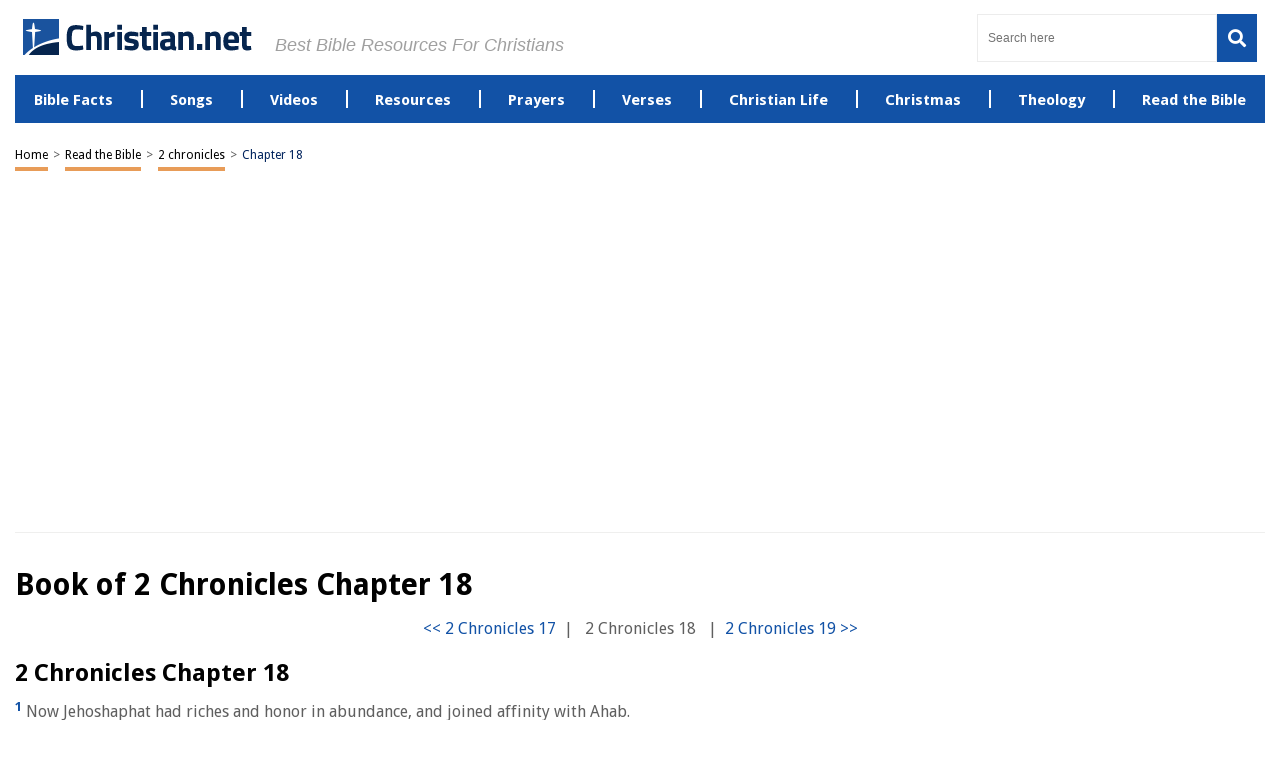

--- FILE ---
content_type: text/css
request_url: https://christian.net/wp-content/themes/storables/css/style.css?ver=1707975143
body_size: 23997
content:
html,body,div,span,applet,object,iframe,h1,h2,h3,h4,h5,h6,p,blockquote,pre,a,abbr,acronym,address,big,cite,code,del,dfn,em,img,ins,kbd,q,s,samp,small,strike,strong,sub,sup,tt,var,b,u,i,center,dl,dt,dd,ol,ul,li,fieldset,form,label,legend,table,caption,tbody,tfoot,thead,tr,th,td,article,aside,canvas,details,embed,figure,figcaption,footer,header,hgroup,menu,nav,output,ruby,section,summary,time,mark,audio,video{margin:0;padding:0;border:0;font-size:100%;font:inherit;vertical-align:baseline}:focus{outline:0}article,aside,details,figcaption,figure,footer,header,hgroup,menu,nav,section{display:block}body{line-height:1}ol,ul{list-style:none}blockquote,q{quotes:none}blockquote:before,blockquote:after,q:before,q:after{content:"";content:none}table{border-collapse:collapse;border-spacing:0}input[type=search]::-webkit-search-cancel-button,input[type=search]::-webkit-search-decoration,input[type=search]::-webkit-search-results-button,input[type=search]::-webkit-search-results-decoration{-webkit-appearance:none;-moz-appearance:none}input[type=search]{-webkit-appearance:none;-moz-appearance:none;-webkit-box-sizing:content-box;-moz-box-sizing:content-box;box-sizing:content-box}textarea{overflow:auto;vertical-align:top;resize:vertical}audio,canvas,video{display:inline-block;*display:inline;*zoom:1;max-width:100%}audio:not([controls]){display:none;height:0}[hidden]{display:none}html{font-size:100%;-webkit-text-size-adjust:100%;-ms-text-size-adjust:100%}a:focus{outline:thin dotted}a:active,a:hover{outline:0}img{border:0;-ms-interpolation-mode:bicubic}figure{margin:0}form{margin:0}fieldset{border:1px solid silver;margin:0 2px;padding:.35em .625em .75em}legend{border:0;padding:0;white-space:normal;*margin-left:-7px}button,input,select,textarea{font-size:100%;margin:0;vertical-align:baseline;*vertical-align:middle}button,input{line-height:normal}button,select{text-transform:none}button,html input[type=button],input[type=reset],input[type=submit]{-webkit-appearance:button;cursor:pointer;*overflow:visible}button[disabled],html input[disabled]{cursor:default}input[type=checkbox],input[type=radio]{box-sizing:border-box;padding:0;*height:13px;*width:13px}input[type=search]{-webkit-appearance:textfield;-moz-box-sizing:content-box;-webkit-box-sizing:content-box;box-sizing:content-box}input[type=search]::-webkit-search-cancel-button,input[type=search]::-webkit-search-decoration{-webkit-appearance:none}button::-moz-focus-inner,input::-moz-focus-inner{border:0;padding:0}textarea{overflow:auto;vertical-align:top}table{border-collapse:collapse;border-spacing:0}html,button,input,select,textarea{color:#222}::-moz-selection{background:#b3d4fc;text-shadow:none}::selection{background:#b3d4fc;text-shadow:none}img{vertical-align:middle}fieldset{border:0;margin:0;padding:0}textarea{resize:vertical}.chromeframe{margin:.2em 0;background:#ccc;color:#000;padding:.2em 0}*{box-sizing:border-box}@media(max-width: 991px){html,body{overflow-x:hidden !important}}h1{width:100%;font-family:"Droid Sans",sans-serif;font-weight:bold;color:#00235d;font-size:30px;margin:40px 0 20px}.hide-this{display:none}.hide-h1{opacity:0;position:absolute;pointer-events:none;height:0;top:0;left:0}.default-page{padding-bottom:40px}.default-page h2{width:100%;font-family:"Droid Sans",sans-serif;font-weight:bold;color:#00235d;font-size:24px;margin:20px 0 10px}.default-page h3{width:100%;font-family:"Droid Sans",sans-serif;font-weight:bold;color:#00235d;font-size:24px;margin:20px 0 10px}.default-page h4{width:100%;font-family:"Droid Sans",sans-serif;font-weight:bold;color:#00235d;font-size:19px;margin:20px 0 10px}.default-page h5,.default-page h6{width:100%;font-family:"Droid Sans",sans-serif;font-weight:bold;color:#00235d;font-size:17px;margin:20px 0 10px}.default-page p{font-family:"Droid Sans",sans-serif;color:#5f5f5f;font-size:18px;line-height:20px}.default-page p strong{font-weight:bold}.page-not-found{text-align:center;padding:100px 0;width:100%}@media(max-width: 767px){.page-not-found{padding:50px 15px !important}}.page-not-found h1{font-size:50px;color:#5f5f5f}@media(max-width: 767px){.page-not-found h1{font-size:30px}}.page-not-found a{font-family:"Droid Sans",sans-serif;text-decoration:none;font-size:20px;color:#00235d}.page-not-found img{max-width:500px;width:100%}.page-not-found .search-form{display:flex;width:100%;max-width:500px;margin:0 auto;padding:20px 0}.page-not-found .search-form label{display:flex;width:100%}.page-not-found .search-form input[type=search]{height:46px;border:1px solid #00235d;font-size:14px;padding:0 10px;width:100%}.page-not-found .search-form button{height:48px;background:#00235d;padding:0 12px;margin-left:8px;color:#fff;display:flex;justify-content:center;align-items:center;text-decoration:none;font-size:18px;border:none}.page-contact-us .default-page,.page-about-us .default-page,.page-terms .default-page,.page-privacy-policy .default-page,.page-write-for-us .default-page{padding:40px 0}.page-contact-us .default-page a,.page-about-us .default-page a,.page-terms .default-page a,.page-privacy-policy .default-page a,.page-write-for-us .default-page a{color:#00235d;font-family:"Droid Sans",sans-serif;text-decoration:none}.page-contact-us .default-page form,.page-about-us .default-page form,.page-terms .default-page form,.page-privacy-policy .default-page form,.page-write-for-us .default-page form{display:flex;flex-wrap:wrap;flex-direction:column;margin:20px 0}.page-contact-us .default-page form label,.page-about-us .default-page form label,.page-terms .default-page form label,.page-privacy-policy .default-page form label,.page-write-for-us .default-page form label{display:block;margin-top:10px;font-family:"Droid Sans",sans-serif;font-size:18px}.page-contact-us .default-page form .comment-form-cookies-consent,.page-about-us .default-page form .comment-form-cookies-consent,.page-terms .default-page form .comment-form-cookies-consent,.page-privacy-policy .default-page form .comment-form-cookies-consent,.page-write-for-us .default-page form .comment-form-cookies-consent{display:none}.page-contact-us .default-page form input[type=text],.page-contact-us .default-page form input[type=email],.page-about-us .default-page form input[type=text],.page-about-us .default-page form input[type=email],.page-terms .default-page form input[type=text],.page-terms .default-page form input[type=email],.page-privacy-policy .default-page form input[type=text],.page-privacy-policy .default-page form input[type=email],.page-write-for-us .default-page form input[type=text],.page-write-for-us .default-page form input[type=email]{border:none;border-bottom:1px solid #efefee;padding:20px 0 10px;font-family:"Droid Sans",sans-serif;font-size:14px}.page-contact-us .default-page form textarea,.page-about-us .default-page form textarea,.page-terms .default-page form textarea,.page-privacy-policy .default-page form textarea,.page-write-for-us .default-page form textarea{border:none;border-bottom:1px solid #efefee;padding:20px 0 10px;resize:none;font-family:"Droid Sans",sans-serif;font-size:14px}.page-contact-us .default-page form input[type=submit],.page-contact-us .default-page form #submit,.page-about-us .default-page form input[type=submit],.page-about-us .default-page form #submit,.page-terms .default-page form input[type=submit],.page-terms .default-page form #submit,.page-privacy-policy .default-page form input[type=submit],.page-privacy-policy .default-page form #submit,.page-write-for-us .default-page form input[type=submit],.page-write-for-us .default-page form #submit{align-self:flex-end;background-color:#00235d !important;text-transform:uppercase;font-size:16px !important;color:#fff !important;text-decoration:none;font-family:"Oswald",sans-serif;line-height:15px !important;padding:12px 25px !important;border-radius:5px !important;margin-top:25px !important;border:none !important;transition:all .3s}.page-contact-us .default-page form input[type=submit]:hover,.page-contact-us .default-page form #submit:hover,.page-about-us .default-page form input[type=submit]:hover,.page-about-us .default-page form #submit:hover,.page-terms .default-page form input[type=submit]:hover,.page-terms .default-page form #submit:hover,.page-privacy-policy .default-page form input[type=submit]:hover,.page-privacy-policy .default-page form #submit:hover,.page-write-for-us .default-page form input[type=submit]:hover,.page-write-for-us .default-page form #submit:hover{background-color:#033c9a}.page-contact-us .default-page .wpcf7-not-valid-tip,.page-about-us .default-page .wpcf7-not-valid-tip,.page-terms .default-page .wpcf7-not-valid-tip,.page-privacy-policy .default-page .wpcf7-not-valid-tip,.page-write-for-us .default-page .wpcf7-not-valid-tip{position:relative;top:4px;font-family:"Droid Sans",sans-serif;font-size:12px}.page-contact-us .default-page .wpcf7-response-output,.page-about-us .default-page .wpcf7-response-output,.page-terms .default-page .wpcf7-response-output,.page-privacy-policy .default-page .wpcf7-response-output,.page-write-for-us .default-page .wpcf7-response-output{font-family:"Droid Sans",sans-serif;font-size:14px}.page-template-default h1{margin-top:0 !important}.no-product-available{font-family:"Droid Sans",sans-serif;font-weight:bold;color:#00235d;font-size:30px;margin:0 0 40px}.adsense-wrapper{width:100%;margin:auto;text-align:center;display:block}.top-page-ads,.bottom-page-ads{width:100%;height:280px;max-height:300px;margin:auto}@media(max-width: 767px){.top-page-ads,.bottom-page-ads{width:300px;height:300px}}/*!
 * animate.css -http://daneden.me/animate
 * Version - 3.5.1
 * Licensed under the MIT license - http://opensource.org/licenses/MIT
 *
 * Copyright (c) 2016 Daniel Eden
 */.animated{-webkit-animation-duration:.7s;animation-duration:.7s;-webkit-animation-fill-mode:both;animation-fill-mode:both}.animated.infinite{-webkit-animation-iteration-count:infinite;animation-iteration-count:infinite}.animated.hinge{-webkit-animation-duration:2s;animation-duration:2s}.animated.flipOutX,.animated.flipOutY,.animated.bounceIn,.animated.bounceOut{-webkit-animation-duration:.75s;animation-duration:.75s}@-webkit-keyframes bounce{from,20%,53%,80%,to{-webkit-animation-timing-function:cubic-bezier(0.215, 0.61, 0.355, 1);animation-timing-function:cubic-bezier(0.215, 0.61, 0.355, 1);-webkit-transform:translate3d(0, 0, 0);transform:translate3d(0, 0, 0)}40%,43%{-webkit-animation-timing-function:cubic-bezier(0.755, 0.05, 0.855, 0.06);animation-timing-function:cubic-bezier(0.755, 0.05, 0.855, 0.06);-webkit-transform:translate3d(0, -30px, 0);transform:translate3d(0, -30px, 0)}70%{-webkit-animation-timing-function:cubic-bezier(0.755, 0.05, 0.855, 0.06);animation-timing-function:cubic-bezier(0.755, 0.05, 0.855, 0.06);-webkit-transform:translate3d(0, -15px, 0);transform:translate3d(0, -15px, 0)}90%{-webkit-transform:translate3d(0, -4px, 0);transform:translate3d(0, -4px, 0)}}@keyframes bounce{from,20%,53%,80%,to{-webkit-animation-timing-function:cubic-bezier(0.215, 0.61, 0.355, 1);animation-timing-function:cubic-bezier(0.215, 0.61, 0.355, 1);-webkit-transform:translate3d(0, 0, 0);transform:translate3d(0, 0, 0)}40%,43%{-webkit-animation-timing-function:cubic-bezier(0.755, 0.05, 0.855, 0.06);animation-timing-function:cubic-bezier(0.755, 0.05, 0.855, 0.06);-webkit-transform:translate3d(0, -20px, 0);transform:translate3d(0, -20px, 0)}70%{-webkit-animation-timing-function:cubic-bezier(0.755, 0.05, 0.855, 0.06);animation-timing-function:cubic-bezier(0.755, 0.05, 0.855, 0.06);-webkit-transform:translate3d(0, -10px, 0);transform:translate3d(0, -10px, 0)}90%{-webkit-transform:translate3d(0, -4px, 0);transform:translate3d(0, -4px, 0)}}.bounce{-webkit-animation-name:bounce infinite;animation-name:bounce infinite;-webkit-transform-origin:center bottom;transform-origin:center bottom}@-webkit-keyframes flash{from,50%,to{opacity:1}25%,75%{opacity:0}}@keyframes flash{from,50%,to{opacity:1}25%,75%{opacity:0}}.flash{-webkit-animation-name:flash;animation-name:flash}@-webkit-keyframes pulse{from{-webkit-transform:scale3d(1, 1, 1);transform:scale3d(1, 1, 1)}50%{-webkit-transform:scale3d(1.05, 1.05, 1.05);transform:scale3d(1.05, 1.05, 1.05)}to{-webkit-transform:scale3d(1, 1, 1);transform:scale3d(1, 1, 1)}}@keyframes pulse{from{-webkit-transform:scale3d(1, 1, 1);transform:scale3d(1, 1, 1)}50%{-webkit-transform:scale3d(1.05, 1.05, 1.05);transform:scale3d(1.05, 1.05, 1.05)}to{-webkit-transform:scale3d(1, 1, 1);transform:scale3d(1, 1, 1)}}.pulse{-webkit-animation-name:pulse;animation-name:pulse}@-webkit-keyframes rubberBand{from{-webkit-transform:scale3d(1, 1, 1);transform:scale3d(1, 1, 1)}30%{-webkit-transform:scale3d(1.25, 0.75, 1);transform:scale3d(1.25, 0.75, 1)}40%{-webkit-transform:scale3d(0.75, 1.25, 1);transform:scale3d(0.75, 1.25, 1)}50%{-webkit-transform:scale3d(1.15, 0.85, 1);transform:scale3d(1.15, 0.85, 1)}65%{-webkit-transform:scale3d(0.95, 1.05, 1);transform:scale3d(0.95, 1.05, 1)}75%{-webkit-transform:scale3d(1.05, 0.95, 1);transform:scale3d(1.05, 0.95, 1)}to{-webkit-transform:scale3d(1, 1, 1);transform:scale3d(1, 1, 1)}}@keyframes rubberBand{from{-webkit-transform:scale3d(1, 1, 1);transform:scale3d(1, 1, 1)}30%{-webkit-transform:scale3d(1.25, 0.75, 1);transform:scale3d(1.25, 0.75, 1)}40%{-webkit-transform:scale3d(0.75, 1.25, 1);transform:scale3d(0.75, 1.25, 1)}50%{-webkit-transform:scale3d(1.15, 0.85, 1);transform:scale3d(1.15, 0.85, 1)}65%{-webkit-transform:scale3d(0.95, 1.05, 1);transform:scale3d(0.95, 1.05, 1)}75%{-webkit-transform:scale3d(1.05, 0.95, 1);transform:scale3d(1.05, 0.95, 1)}to{-webkit-transform:scale3d(1, 1, 1);transform:scale3d(1, 1, 1)}}.rubberBand{-webkit-animation-name:rubberBand;animation-name:rubberBand}@-webkit-keyframes shake{from,to{-webkit-transform:translate3d(0, 0, 0);transform:translate3d(0, 0, 0)}10%,30%,50%,70%,90%{-webkit-transform:translate3d(-10px, 0, 0);transform:translate3d(-10px, 0, 0)}20%,40%,60%,80%{-webkit-transform:translate3d(10px, 0, 0);transform:translate3d(10px, 0, 0)}}@keyframes shake{from,to{-webkit-transform:translate3d(0, 0, 0);transform:translate3d(0, 0, 0)}10%,30%,50%,70%,90%{-webkit-transform:translate3d(-10px, 0, 0);transform:translate3d(-10px, 0, 0)}20%,40%,60%,80%{-webkit-transform:translate3d(10px, 0, 0);transform:translate3d(10px, 0, 0)}}.shake{-webkit-animation-name:shake;animation-name:shake}@-webkit-keyframes headShake{0%{-webkit-transform:translateX(0);transform:translateX(0)}6.5%{-webkit-transform:translateX(-6px) rotateY(-9deg);transform:translateX(-6px) rotateY(-9deg)}18.5%{-webkit-transform:translateX(5px) rotateY(7deg);transform:translateX(5px) rotateY(7deg)}31.5%{-webkit-transform:translateX(-3px) rotateY(-5deg);transform:translateX(-3px) rotateY(-5deg)}43.5%{-webkit-transform:translateX(2px) rotateY(3deg);transform:translateX(2px) rotateY(3deg)}50%{-webkit-transform:translateX(0);transform:translateX(0)}}@keyframes headShake{0%{-webkit-transform:translateX(0);transform:translateX(0)}6.5%{-webkit-transform:translateX(-6px) rotateY(-9deg);transform:translateX(-6px) rotateY(-9deg)}18.5%{-webkit-transform:translateX(5px) rotateY(7deg);transform:translateX(5px) rotateY(7deg)}31.5%{-webkit-transform:translateX(-3px) rotateY(-5deg);transform:translateX(-3px) rotateY(-5deg)}43.5%{-webkit-transform:translateX(2px) rotateY(3deg);transform:translateX(2px) rotateY(3deg)}50%{-webkit-transform:translateX(0);transform:translateX(0)}}.headShake{-webkit-animation-timing-function:ease-in-out;animation-timing-function:ease-in-out;-webkit-animation-name:headShake;animation-name:headShake}@-webkit-keyframes swing{20%{-webkit-transform:rotate3d(0, 0, 1, 15deg);transform:rotate3d(0, 0, 1, 15deg)}40%{-webkit-transform:rotate3d(0, 0, 1, -10deg);transform:rotate3d(0, 0, 1, -10deg)}60%{-webkit-transform:rotate3d(0, 0, 1, 5deg);transform:rotate3d(0, 0, 1, 5deg)}80%{-webkit-transform:rotate3d(0, 0, 1, -5deg);transform:rotate3d(0, 0, 1, -5deg)}to{-webkit-transform:rotate3d(0, 0, 1, 0deg);transform:rotate3d(0, 0, 1, 0deg)}}@keyframes swing{20%{-webkit-transform:rotate3d(0, 0, 1, 15deg);transform:rotate3d(0, 0, 1, 15deg)}40%{-webkit-transform:rotate3d(0, 0, 1, -10deg);transform:rotate3d(0, 0, 1, -10deg)}60%{-webkit-transform:rotate3d(0, 0, 1, 5deg);transform:rotate3d(0, 0, 1, 5deg)}80%{-webkit-transform:rotate3d(0, 0, 1, -5deg);transform:rotate3d(0, 0, 1, -5deg)}to{-webkit-transform:rotate3d(0, 0, 1, 0deg);transform:rotate3d(0, 0, 1, 0deg)}}.swing{-webkit-transform-origin:top center;transform-origin:top center;-webkit-animation-name:swing;animation-name:swing}@-webkit-keyframes tada{from{-webkit-transform:scale3d(1, 1, 1);transform:scale3d(1, 1, 1)}10%,20%{-webkit-transform:scale3d(0.9, 0.9, 0.9) rotate3d(0, 0, 1, -3deg);transform:scale3d(0.9, 0.9, 0.9) rotate3d(0, 0, 1, -3deg)}30%,50%,70%,90%{-webkit-transform:scale3d(1.1, 1.1, 1.1) rotate3d(0, 0, 1, 3deg);transform:scale3d(1.1, 1.1, 1.1) rotate3d(0, 0, 1, 3deg)}40%,60%,80%{-webkit-transform:scale3d(1.1, 1.1, 1.1) rotate3d(0, 0, 1, -3deg);transform:scale3d(1.1, 1.1, 1.1) rotate3d(0, 0, 1, -3deg)}to{-webkit-transform:scale3d(1, 1, 1);transform:scale3d(1, 1, 1)}}@keyframes tada{from{-webkit-transform:scale3d(1, 1, 1);transform:scale3d(1, 1, 1)}10%,20%{-webkit-transform:scale3d(0.9, 0.9, 0.9) rotate3d(0, 0, 1, -3deg);transform:scale3d(0.9, 0.9, 0.9) rotate3d(0, 0, 1, -3deg)}30%,50%,70%,90%{-webkit-transform:scale3d(1.1, 1.1, 1.1) rotate3d(0, 0, 1, 3deg);transform:scale3d(1.1, 1.1, 1.1) rotate3d(0, 0, 1, 3deg)}40%,60%,80%{-webkit-transform:scale3d(1.1, 1.1, 1.1) rotate3d(0, 0, 1, -3deg);transform:scale3d(1.1, 1.1, 1.1) rotate3d(0, 0, 1, -3deg)}to{-webkit-transform:scale3d(1, 1, 1);transform:scale3d(1, 1, 1)}}.tada{-webkit-animation-name:tada;animation-name:tada}@-webkit-keyframes wobble{from{-webkit-transform:none;transform:none}15%{-webkit-transform:translate3d(-25%, 0, 0) rotate3d(0, 0, 1, -5deg);transform:translate3d(-25%, 0, 0) rotate3d(0, 0, 1, -5deg)}30%{-webkit-transform:translate3d(20%, 0, 0) rotate3d(0, 0, 1, 3deg);transform:translate3d(20%, 0, 0) rotate3d(0, 0, 1, 3deg)}45%{-webkit-transform:translate3d(-15%, 0, 0) rotate3d(0, 0, 1, -3deg);transform:translate3d(-15%, 0, 0) rotate3d(0, 0, 1, -3deg)}60%{-webkit-transform:translate3d(10%, 0, 0) rotate3d(0, 0, 1, 2deg);transform:translate3d(10%, 0, 0) rotate3d(0, 0, 1, 2deg)}75%{-webkit-transform:translate3d(-5%, 0, 0) rotate3d(0, 0, 1, -1deg);transform:translate3d(-5%, 0, 0) rotate3d(0, 0, 1, -1deg)}to{-webkit-transform:none;transform:none}}@keyframes wobble{from{-webkit-transform:none;transform:none}15%{-webkit-transform:translate3d(-25%, 0, 0) rotate3d(0, 0, 1, -5deg);transform:translate3d(-25%, 0, 0) rotate3d(0, 0, 1, -5deg)}30%{-webkit-transform:translate3d(20%, 0, 0) rotate3d(0, 0, 1, 3deg);transform:translate3d(20%, 0, 0) rotate3d(0, 0, 1, 3deg)}45%{-webkit-transform:translate3d(-15%, 0, 0) rotate3d(0, 0, 1, -3deg);transform:translate3d(-15%, 0, 0) rotate3d(0, 0, 1, -3deg)}60%{-webkit-transform:translate3d(10%, 0, 0) rotate3d(0, 0, 1, 2deg);transform:translate3d(10%, 0, 0) rotate3d(0, 0, 1, 2deg)}75%{-webkit-transform:translate3d(-5%, 0, 0) rotate3d(0, 0, 1, -1deg);transform:translate3d(-5%, 0, 0) rotate3d(0, 0, 1, -1deg)}to{-webkit-transform:none;transform:none}}.wobble{-webkit-animation-name:wobble;animation-name:wobble}@-webkit-keyframes jello{from,11.1%,to{-webkit-transform:none;transform:none}22.2%{-webkit-transform:skewX(-12.5deg) skewY(-12.5deg);transform:skewX(-12.5deg) skewY(-12.5deg)}33.3%{-webkit-transform:skewX(6.25deg) skewY(6.25deg);transform:skewX(6.25deg) skewY(6.25deg)}44.4%{-webkit-transform:skewX(-3.125deg) skewY(-3.125deg);transform:skewX(-3.125deg) skewY(-3.125deg)}55.5%{-webkit-transform:skewX(1.5625deg) skewY(1.5625deg);transform:skewX(1.5625deg) skewY(1.5625deg)}66.6%{-webkit-transform:skewX(-0.78125deg) skewY(-0.78125deg);transform:skewX(-0.78125deg) skewY(-0.78125deg)}77.7%{-webkit-transform:skewX(0.390625deg) skewY(0.390625deg);transform:skewX(0.390625deg) skewY(0.390625deg)}88.8%{-webkit-transform:skewX(-0.1953125deg) skewY(-0.1953125deg);transform:skewX(-0.1953125deg) skewY(-0.1953125deg)}}@keyframes jello{from,11.1%,to{-webkit-transform:none;transform:none}22.2%{-webkit-transform:skewX(-12.5deg) skewY(-12.5deg);transform:skewX(-12.5deg) skewY(-12.5deg)}33.3%{-webkit-transform:skewX(6.25deg) skewY(6.25deg);transform:skewX(6.25deg) skewY(6.25deg)}44.4%{-webkit-transform:skewX(-3.125deg) skewY(-3.125deg);transform:skewX(-3.125deg) skewY(-3.125deg)}55.5%{-webkit-transform:skewX(1.5625deg) skewY(1.5625deg);transform:skewX(1.5625deg) skewY(1.5625deg)}66.6%{-webkit-transform:skewX(-0.78125deg) skewY(-0.78125deg);transform:skewX(-0.78125deg) skewY(-0.78125deg)}77.7%{-webkit-transform:skewX(0.390625deg) skewY(0.390625deg);transform:skewX(0.390625deg) skewY(0.390625deg)}88.8%{-webkit-transform:skewX(-0.1953125deg) skewY(-0.1953125deg);transform:skewX(-0.1953125deg) skewY(-0.1953125deg)}}.jello{-webkit-animation-name:jello;animation-name:jello;-webkit-transform-origin:center;transform-origin:center}@-webkit-keyframes bounceIn{from,20%,40%,60%,80%,to{-webkit-animation-timing-function:cubic-bezier(0.215, 0.61, 0.355, 1);animation-timing-function:cubic-bezier(0.215, 0.61, 0.355, 1)}0%{opacity:0;-webkit-transform:scale3d(0.3, 0.3, 0.3);transform:scale3d(0.3, 0.3, 0.3)}20%{-webkit-transform:scale3d(1.1, 1.1, 1.1);transform:scale3d(1.1, 1.1, 1.1)}40%{-webkit-transform:scale3d(0.9, 0.9, 0.9);transform:scale3d(0.9, 0.9, 0.9)}60%{opacity:1;-webkit-transform:scale3d(1.03, 1.03, 1.03);transform:scale3d(1.03, 1.03, 1.03)}80%{-webkit-transform:scale3d(0.97, 0.97, 0.97);transform:scale3d(0.97, 0.97, 0.97)}to{opacity:1;-webkit-transform:scale3d(1, 1, 1);transform:scale3d(1, 1, 1)}}@keyframes bounceIn{from,20%,40%,60%,80%,to{-webkit-animation-timing-function:cubic-bezier(0.215, 0.61, 0.355, 1);animation-timing-function:cubic-bezier(0.215, 0.61, 0.355, 1)}0%{opacity:0;-webkit-transform:scale3d(0.3, 0.3, 0.3);transform:scale3d(0.3, 0.3, 0.3)}20%{-webkit-transform:scale3d(1.1, 1.1, 1.1);transform:scale3d(1.1, 1.1, 1.1)}40%{-webkit-transform:scale3d(0.9, 0.9, 0.9);transform:scale3d(0.9, 0.9, 0.9)}60%{opacity:1;-webkit-transform:scale3d(1.03, 1.03, 1.03);transform:scale3d(1.03, 1.03, 1.03)}80%{-webkit-transform:scale3d(0.97, 0.97, 0.97);transform:scale3d(0.97, 0.97, 0.97)}to{opacity:1;-webkit-transform:scale3d(1, 1, 1);transform:scale3d(1, 1, 1)}}.bounceIn{-webkit-animation-name:bounceIn;animation-name:bounceIn}@-webkit-keyframes bounceInDown{from,60%,75%,90%,to{-webkit-animation-timing-function:cubic-bezier(0.215, 0.61, 0.355, 1);animation-timing-function:cubic-bezier(0.215, 0.61, 0.355, 1)}0%{opacity:0;-webkit-transform:translate3d(0, -100px, 0);transform:translate3d(0, -100px, 0)}60%{opacity:1;-webkit-transform:translate3d(0, 25px, 0);transform:translate3d(0, 25px, 0)}75%{-webkit-transform:translate3d(0, -10px, 0);transform:translate3d(0, -10px, 0)}90%{-webkit-transform:translate3d(0, 5px, 0);transform:translate3d(0, 5px, 0)}to{-webkit-transform:translate3d(0, 0, 0);transform:translate3d(0, 0, 0)}}@keyframes bounceInDown{from,60%,75%,90%,to{-webkit-animation-timing-function:cubic-bezier(0.215, 0.61, 0.355, 1);animation-timing-function:cubic-bezier(0.215, 0.61, 0.355, 1)}0%{opacity:0;-webkit-transform:translate3d(0, -100px, 0);transform:translate3d(0, -100px, 0)}60%{opacity:1;-webkit-transform:translate3d(0, 25px, 0);transform:translate3d(0, 25px, 0)}75%{-webkit-transform:translate3d(0, -10px, 0);transform:translate3d(0, -10px, 0)}90%{-webkit-transform:translate3d(0, 5px, 0);transform:translate3d(0, 5px, 0)}to{-webkit-transform:translate3d(0, 0, 0);transform:translate3d(0, 0, 0)}}.bounceInDown{-webkit-animation-name:bounceInDown;animation-name:bounceInDown}@-webkit-keyframes bounceInLeft{from,60%,75%,90%,to{-webkit-animation-timing-function:cubic-bezier(0.215, 0.61, 0.355, 1);animation-timing-function:cubic-bezier(0.215, 0.61, 0.355, 1)}0%{opacity:0;-webkit-transform:translate3d(-3000px, 0, 0);transform:translate3d(-3000px, 0, 0)}60%{opacity:1;-webkit-transform:translate3d(25px, 0, 0);transform:translate3d(25px, 0, 0)}75%{-webkit-transform:translate3d(-10px, 0, 0);transform:translate3d(-10px, 0, 0)}90%{-webkit-transform:translate3d(5px, 0, 0);transform:translate3d(5px, 0, 0)}to{-webkit-transform:none;transform:none}}@keyframes bounceInLeft{from,60%,75%,90%,to{-webkit-animation-timing-function:cubic-bezier(0.215, 0.61, 0.355, 1);animation-timing-function:cubic-bezier(0.215, 0.61, 0.355, 1)}0%{opacity:0;-webkit-transform:translate3d(-3000px, 0, 0);transform:translate3d(-3000px, 0, 0)}60%{opacity:1;-webkit-transform:translate3d(25px, 0, 0);transform:translate3d(25px, 0, 0)}75%{-webkit-transform:translate3d(-10px, 0, 0);transform:translate3d(-10px, 0, 0)}90%{-webkit-transform:translate3d(5px, 0, 0);transform:translate3d(5px, 0, 0)}to{-webkit-transform:none;transform:none}}.bounceInLeft{-webkit-animation-name:bounceInLeft;animation-name:bounceInLeft}@-webkit-keyframes bounceInRight{from,60%,75%,90%,to{-webkit-animation-timing-function:cubic-bezier(0.215, 0.61, 0.355, 1);animation-timing-function:cubic-bezier(0.215, 0.61, 0.355, 1)}from{opacity:0;-webkit-transform:translate3d(2000px, 0, 0);transform:translate3d(2000px, 0, 0)}60%{opacity:1;-webkit-transform:translate3d(-10px, 0, 0);transform:translate3d(-10px, 0, 0)}90%{-webkit-transform:translate3d(0px, 0, 0);transform:translate3d(0px, 0, 0)}to{-webkit-transform:none;transform:none}}@keyframes bounceInRight{from,60%,75%,90%,to{-webkit-animation-timing-function:cubic-bezier(0.215, 0.61, 0.355, 1);animation-timing-function:cubic-bezier(0.215, 0.61, 0.355, 1)}from{opacity:0;-webkit-transform:translate3d(2000px, 0, 0);transform:translate3d(2000px, 0, 0)}60%{opacity:1;-webkit-transform:translate3d(-10px, 0, 0);transform:translate3d(-10px, 0, 0)}90%{-webkit-transform:translate3d(0px, 0, 0);transform:translate3d(0px, 0, 0)}to{-webkit-transform:none;transform:none}}.bounceInRight{-webkit-animation-name:bounceInRight;animation-name:bounceInRight}@-webkit-keyframes bounceInUp{from,60%,75%,90%,to{-webkit-animation-timing-function:cubic-bezier(0.215, 0.61, 0.355, 1);animation-timing-function:cubic-bezier(0.215, 0.61, 0.355, 1)}from{opacity:0;-webkit-transform:translate3d(0, 3000px, 0);transform:translate3d(0, 3000px, 0)}60%{opacity:1;-webkit-transform:translate3d(0, -20px, 0);transform:translate3d(0, -20px, 0)}75%{-webkit-transform:translate3d(0, 10px, 0);transform:translate3d(0, 10px, 0)}90%{-webkit-transform:translate3d(0, -5px, 0);transform:translate3d(0, -5px, 0)}to{-webkit-transform:translate3d(0, 0, 0);transform:translate3d(0, 0, 0)}}@keyframes bounceInUp{from,60%,75%,90%,to{-webkit-animation-timing-function:cubic-bezier(0.215, 0.61, 0.355, 1);animation-timing-function:cubic-bezier(0.215, 0.61, 0.355, 1)}from{opacity:0;-webkit-transform:translate3d(0, 3000px, 0);transform:translate3d(0, 3000px, 0)}60%{opacity:1;-webkit-transform:translate3d(0, -20px, 0);transform:translate3d(0, -20px, 0)}75%{-webkit-transform:translate3d(0, 10px, 0);transform:translate3d(0, 10px, 0)}90%{-webkit-transform:translate3d(0, -5px, 0);transform:translate3d(0, -5px, 0)}to{-webkit-transform:translate3d(0, 0, 0);transform:translate3d(0, 0, 0)}}.bounceInUp{-webkit-animation-name:bounceInUp;animation-name:bounceInUp}@-webkit-keyframes bounceOut{20%{-webkit-transform:scale3d(0.9, 0.9, 0.9);transform:scale3d(0.9, 0.9, 0.9)}50%,55%{opacity:1;-webkit-transform:scale3d(1.1, 1.1, 1.1);transform:scale3d(1.1, 1.1, 1.1)}to{opacity:0;-webkit-transform:scale3d(0.3, 0.3, 0.3);transform:scale3d(0.3, 0.3, 0.3)}}@keyframes bounceOut{20%{-webkit-transform:scale3d(0.9, 0.9, 0.9);transform:scale3d(0.9, 0.9, 0.9)}50%,55%{opacity:1;-webkit-transform:scale3d(1.1, 1.1, 1.1);transform:scale3d(1.1, 1.1, 1.1)}to{opacity:0;-webkit-transform:scale3d(0.3, 0.3, 0.3);transform:scale3d(0.3, 0.3, 0.3)}}.bounceOut{-webkit-animation-name:bounceOut;animation-name:bounceOut}@-webkit-keyframes bounceOutDown{20%{-webkit-transform:translate3d(0, 10px, 0);transform:translate3d(0, 10px, 0)}40%,45%{opacity:1;-webkit-transform:translate3d(0, -20px, 0);transform:translate3d(0, -20px, 0)}to{opacity:0;-webkit-transform:translate3d(0, 2000px, 0);transform:translate3d(0, 2000px, 0)}}@keyframes bounceOutDown{20%{-webkit-transform:translate3d(0, 10px, 0);transform:translate3d(0, 10px, 0)}40%,45%{opacity:1;-webkit-transform:translate3d(0, -20px, 0);transform:translate3d(0, -20px, 0)}to{opacity:0;-webkit-transform:translate3d(0, 2000px, 0);transform:translate3d(0, 2000px, 0)}}.bounceOutDown{-webkit-animation-name:bounceOutDown;animation-name:bounceOutDown}@-webkit-keyframes bounceOutLeft{20%{opacity:1;-webkit-transform:translate3d(10px, 0, 0);transform:translate3d(10px, 0, 0)}to{opacity:0;-webkit-transform:translate3d(-2000px, 0, 0);transform:translate3d(-2000px, 0, 0)}}@keyframes bounceOutLeft{20%{opacity:1;-webkit-transform:translate3d(10px, 0, 0);transform:translate3d(10px, 0, 0)}to{opacity:0;-webkit-transform:translate3d(-2000px, 0, 0);transform:translate3d(-2000px, 0, 0)}}.bounceOutLeft{-webkit-animation-name:bounceOutLeft;animation-name:bounceOutLeft}@-webkit-keyframes bounceOutRight{20%{opacity:1;-webkit-transform:translate3d(-20px, 0, 0);transform:translate3d(-20px, 0, 0)}to{opacity:0;-webkit-transform:translate3d(2000px, 0, 0);transform:translate3d(2000px, 0, 0)}}@keyframes bounceOutRight{20%{opacity:1;-webkit-transform:translate3d(-20px, 0, 0);transform:translate3d(-20px, 0, 0)}to{opacity:0;-webkit-transform:translate3d(2000px, 0, 0);transform:translate3d(2000px, 0, 0)}}.bounceOutRight{-webkit-animation-name:bounceOutRight;animation-name:bounceOutRight}@-webkit-keyframes bounceOutUp{20%{-webkit-transform:translate3d(0, -10px, 0);transform:translate3d(0, -10px, 0)}40%,45%{opacity:1;-webkit-transform:translate3d(0, 20px, 0);transform:translate3d(0, 20px, 0)}to{opacity:0;-webkit-transform:translate3d(0, -2000px, 0);transform:translate3d(0, -2000px, 0)}}@keyframes bounceOutUp{20%{-webkit-transform:translate3d(0, -10px, 0);transform:translate3d(0, -10px, 0)}40%,45%{opacity:1;-webkit-transform:translate3d(0, 20px, 0);transform:translate3d(0, 20px, 0)}to{opacity:0;-webkit-transform:translate3d(0, -2000px, 0);transform:translate3d(0, -2000px, 0)}}.bounceOutUp{-webkit-animation-name:bounceOutUp;animation-name:bounceOutUp}@-webkit-keyframes fadeIn{from{opacity:0}to{opacity:1}}@keyframes fadeIn{from{opacity:0}to{opacity:1}}.fadeIn{-webkit-animation-name:fadeIn;animation-name:fadeIn}@-webkit-keyframes fadeInDown{from{opacity:0;-webkit-transform:translate3d(0, -20px, 0);transform:translate3d(0, -20px, 0)}to{opacity:1;-webkit-transform:none;transform:none}}@keyframes fadeInDown{from{opacity:0;-webkit-transform:translate3d(0, -20px, 0);transform:translate3d(0, -20px, 0)}to{opacity:1;-webkit-transform:none;transform:none}}.fadeInDown{-webkit-animation-name:fadeInDown;animation-name:fadeInDown}@-webkit-keyframes fadeInDownBig{from{opacity:0;-webkit-transform:translate3d(0, -2000px, 0);transform:translate3d(0, -2000px, 0)}to{opacity:1;-webkit-transform:none;transform:none}}@keyframes fadeInDownBig{from{opacity:0;-webkit-transform:translate3d(0, -2000px, 0);transform:translate3d(0, -2000px, 0)}to{opacity:1;-webkit-transform:none;transform:none}}.fadeInDownBig{-webkit-animation-name:fadeInDownBig;animation-name:fadeInDownBig}@-webkit-keyframes fadeInLeft{from{opacity:0;-webkit-transform:translate3d(-30px, 0, 0);transform:translate3d(-30px, 0, 0)}to{opacity:1;-webkit-transform:none;transform:none}}@keyframes fadeInLeft{from{opacity:0;-webkit-transform:translate3d(-30px, 0, 0);transform:translate3d(-30px, 0, 0)}to{opacity:1;-webkit-transform:none;transform:none}}.fadeInLeft{-webkit-animation-name:fadeInLeft;animation-name:fadeInLeft}@-webkit-keyframes fadeInLeftBig{from{opacity:0;-webkit-transform:translate3d(-100px, 0, 0);transform:translate3d(-100px, 0, 0)}to{opacity:1;-webkit-transform:none;transform:none}}@keyframes fadeInLeftBig{from{opacity:0;-webkit-transform:translate3d(-100px, 0, 0);transform:translate3d(-100px, 0, 0)}to{opacity:1;-webkit-transform:none;transform:none}}.fadeInleftBig{-webkit-animation-name:fadeInLeftBig;animation-name:fadeInLeftBig}@-webkit-keyframes fadeInRight{from{opacity:0;-webkit-transform:translate3d(30px, 0, 0);transform:translate3d(30px, 0, 0)}to{opacity:1;-webkit-transform:none;transform:none}}@keyframes fadeInRight{from{opacity:0;-webkit-transform:translate3d(30px, 0, 0);transform:translate3d(30px, 0, 0)}to{opacity:1;-webkit-transform:none;transform:none}}.fadeInRight{-webkit-animation-name:fadeInRight;animation-name:fadeInRight}@-webkit-keyframes fadeInRightBig{from{opacity:0;-webkit-transform:translate3d(100px, 0, 0);transform:translate3d(100px, 0, 0)}to{opacity:1;-webkit-transform:none;transform:none}}@keyframes fadeInRightBig{from{opacity:0;-webkit-transform:translate3d(100px, 0, 0);transform:translate3d(100px, 0, 0)}to{opacity:1;-webkit-transform:none;transform:none}}.fadeInrightBig{-webkit-animation-name:fadeInRightBig;animation-name:fadeInRightBig}@-webkit-keyframes fadeInUp{from{opacity:0;-webkit-transform:translate3d(0, 40px, 0);transform:translate3d(0, 40px, 0)}to{opacity:1;-webkit-transform:none;transform:none}}@keyframes fadeInUp{from{opacity:0;-webkit-transform:translate3d(0, 40px, 0);transform:translate3d(0, 40px, 0)}to{opacity:1;-webkit-transform:none;transform:none}}.fadeInUp{-webkit-animation-name:fadeInUp;animation-name:fadeInUp}@-webkit-keyframes fadeInUpBig{from{opacity:0;-webkit-transform:translate3d(0, 200px, 0);transform:translate3d(0, 200px, 0)}to{opacity:1;-webkit-transform:none;transform:none}}@keyframes fadeInUpBig{from{opacity:0;-webkit-transform:translate3d(0, 200px, 0);transform:translate3d(0, 200px, 0)}to{opacity:1;-webkit-transform:none;transform:none}}.fadeInUpBig{-webkit-animation-name:fadeInUpBig;animation-name:fadeInUpBig}@-webkit-keyframes fadeOut{from{opacity:1}to{opacity:0}}@keyframes fadeOut{from{opacity:1}to{opacity:0}}.fadeOut{-webkit-animation-name:fadeOut;animation-name:fadeOut}@-webkit-keyframes fadeOutDown{from{opacity:1}to{opacity:0;-webkit-transform:translate3d(0, 100%, 0);transform:translate3d(0, 100%, 0)}}@keyframes fadeOutDown{from{opacity:1}to{opacity:0;-webkit-transform:translate3d(0, 100%, 0);transform:translate3d(0, 100%, 0)}}.fadeOutDown{-webkit-animation-name:fadeOutDown;animation-name:fadeOutDown}@-webkit-keyframes fadeOutDownBig{from{opacity:1}to{opacity:0;-webkit-transform:translate3d(0, 2000px, 0);transform:translate3d(0, 2000px, 0)}}@keyframes fadeOutDownBig{from{opacity:1}to{opacity:0;-webkit-transform:translate3d(0, 2000px, 0);transform:translate3d(0, 2000px, 0)}}.fadeOutDownBig{-webkit-animation-name:fadeOutDownBig;animation-name:fadeOutDownBig}@-webkit-keyframes fadeOutLeft{from{opacity:1}to{opacity:0;-webkit-transform:translate3d(-100%, 0, 0);transform:translate3d(-100%, 0, 0)}}@keyframes fadeOutLeft{from{opacity:1}to{opacity:0;-webkit-transform:translate3d(-100%, 0, 0);transform:translate3d(-100%, 0, 0)}}.fadeOutLeft{-webkit-animation-name:fadeOutLeft;animation-name:fadeOutLeft}@-webkit-keyframes fadeOutLeftBig{from{opacity:1}to{opacity:0;-webkit-transform:translate3d(-2000px, 0, 0);transform:translate3d(-2000px, 0, 0)}}@keyframes fadeOutLeftBig{from{opacity:1}to{opacity:0;-webkit-transform:translate3d(-2000px, 0, 0);transform:translate3d(-2000px, 0, 0)}}.fadeOutLeftBig{-webkit-animation-name:fadeOutLeftBig;animation-name:fadeOutLeftBig}@-webkit-keyframes fadeOutRight{from{opacity:1}to{opacity:0;-webkit-transform:translate3d(100%, 0, 0);transform:translate3d(100%, 0, 0)}}@keyframes fadeOutRight{from{opacity:1}to{opacity:0;-webkit-transform:translate3d(100%, 0, 0);transform:translate3d(100%, 0, 0)}}.fadeOutRight{-webkit-animation-name:fadeOutRight;animation-name:fadeOutRight}@-webkit-keyframes fadeOutRightBig{from{opacity:1}to{opacity:0;-webkit-transform:translate3d(2000px, 0, 0);transform:translate3d(2000px, 0, 0)}}@keyframes fadeOutRightBig{from{opacity:1}to{opacity:0;-webkit-transform:translate3d(2000px, 0, 0);transform:translate3d(2000px, 0, 0)}}.fadeOutRightBig{-webkit-animation-name:fadeOutRightBig;animation-name:fadeOutRightBig}@-webkit-keyframes fadeOutUp{from{opacity:1}to{opacity:0;-webkit-transform:translate3d(0, -100%, 0);transform:translate3d(0, -100%, 0)}}@keyframes fadeOutUp{from{opacity:1}to{opacity:0;-webkit-transform:translate3d(0, -100%, 0);transform:translate3d(0, -100%, 0)}}.fadeOutUp{-webkit-animation-name:fadeOutUp;animation-name:fadeOutUp}@-webkit-keyframes fadeOutUpBig{from{opacity:1}to{opacity:0;-webkit-transform:translate3d(0, -2000px, 0);transform:translate3d(0, -2000px, 0)}}@keyframes fadeOutUpBig{from{opacity:1}to{opacity:0;-webkit-transform:translate3d(0, -2000px, 0);transform:translate3d(0, -2000px, 0)}}.fadeOutUpBig{-webkit-animation-name:fadeOutUpBig;animation-name:fadeOutUpBig}@-webkit-keyframes flip{from{-webkit-transform:perspective(400px) rotate3d(0, 1, 0, -360deg);transform:perspective(400px) rotate3d(0, 1, 0, -360deg);-webkit-animation-timing-function:ease-out;animation-timing-function:ease-out}40%{-webkit-transform:perspective(400px) translate3d(0, 0, 150px) rotate3d(0, 1, 0, -190deg);transform:perspective(400px) translate3d(0, 0, 150px) rotate3d(0, 1, 0, -190deg);-webkit-animation-timing-function:ease-out;animation-timing-function:ease-out}50%{-webkit-transform:perspective(400px) translate3d(0, 0, 150px) rotate3d(0, 1, 0, -170deg);transform:perspective(400px) translate3d(0, 0, 150px) rotate3d(0, 1, 0, -170deg);-webkit-animation-timing-function:ease-in;animation-timing-function:ease-in}80%{-webkit-transform:perspective(400px) scale3d(0.95, 0.95, 0.95);transform:perspective(400px) scale3d(0.95, 0.95, 0.95);-webkit-animation-timing-function:ease-in;animation-timing-function:ease-in}to{-webkit-transform:perspective(400px);transform:perspective(400px);-webkit-animation-timing-function:ease-in;animation-timing-function:ease-in}}@keyframes flip{from{-webkit-transform:perspective(400px) rotate3d(0, 1, 0, -360deg);transform:perspective(400px) rotate3d(0, 1, 0, -360deg);-webkit-animation-timing-function:ease-out;animation-timing-function:ease-out}40%{-webkit-transform:perspective(400px) translate3d(0, 0, 150px) rotate3d(0, 1, 0, -190deg);transform:perspective(400px) translate3d(0, 0, 150px) rotate3d(0, 1, 0, -190deg);-webkit-animation-timing-function:ease-out;animation-timing-function:ease-out}50%{-webkit-transform:perspective(400px) translate3d(0, 0, 150px) rotate3d(0, 1, 0, -170deg);transform:perspective(400px) translate3d(0, 0, 150px) rotate3d(0, 1, 0, -170deg);-webkit-animation-timing-function:ease-in;animation-timing-function:ease-in}80%{-webkit-transform:perspective(400px) scale3d(0.95, 0.95, 0.95);transform:perspective(400px) scale3d(0.95, 0.95, 0.95);-webkit-animation-timing-function:ease-in;animation-timing-function:ease-in}to{-webkit-transform:perspective(400px);transform:perspective(400px);-webkit-animation-timing-function:ease-in;animation-timing-function:ease-in}}.animated.flip{-webkit-backface-visibility:visible;backface-visibility:visible;-webkit-animation-name:flip;animation-name:flip}@-webkit-keyframes flipInX{from{-webkit-transform:perspective(400px) rotate3d(1, 0, 0, 90deg);transform:perspective(400px) rotate3d(1, 0, 0, 90deg);-webkit-animation-timing-function:ease-in;animation-timing-function:ease-in;opacity:0}40%{-webkit-transform:perspective(400px) rotate3d(1, 0, 0, -20deg);transform:perspective(400px) rotate3d(1, 0, 0, -20deg);-webkit-animation-timing-function:ease-in;animation-timing-function:ease-in}60%{-webkit-transform:perspective(400px) rotate3d(1, 0, 0, 10deg);transform:perspective(400px) rotate3d(1, 0, 0, 10deg);opacity:1}80%{-webkit-transform:perspective(400px) rotate3d(1, 0, 0, -5deg);transform:perspective(400px) rotate3d(1, 0, 0, -5deg)}to{-webkit-transform:perspective(400px);transform:perspective(400px)}}@keyframes flipInX{from{-webkit-transform:perspective(400px) rotate3d(1, 0, 0, 90deg);transform:perspective(400px) rotate3d(1, 0, 0, 90deg);-webkit-animation-timing-function:ease-in;animation-timing-function:ease-in;opacity:0}40%{-webkit-transform:perspective(400px) rotate3d(1, 0, 0, -20deg);transform:perspective(400px) rotate3d(1, 0, 0, -20deg);-webkit-animation-timing-function:ease-in;animation-timing-function:ease-in}60%{-webkit-transform:perspective(400px) rotate3d(1, 0, 0, 10deg);transform:perspective(400px) rotate3d(1, 0, 0, 10deg);opacity:1}80%{-webkit-transform:perspective(400px) rotate3d(1, 0, 0, -5deg);transform:perspective(400px) rotate3d(1, 0, 0, -5deg)}to{-webkit-transform:perspective(400px);transform:perspective(400px)}}.flipInX{-webkit-backface-visibility:visible !important;backface-visibility:visible !important;-webkit-animation-name:flipInX;animation-name:flipInX}@-webkit-keyframes flipInY{from{-webkit-transform:perspective(400px) rotate3d(0, 1, 0, 90deg);transform:perspective(400px) rotate3d(0, 1, 0, 90deg);-webkit-animation-timing-function:ease-in;animation-timing-function:ease-in;opacity:0}40%{-webkit-transform:perspective(400px) rotate3d(0, 1, 0, -20deg);transform:perspective(400px) rotate3d(0, 1, 0, -20deg);-webkit-animation-timing-function:ease-in;animation-timing-function:ease-in}60%{-webkit-transform:perspective(400px) rotate3d(0, 1, 0, 10deg);transform:perspective(400px) rotate3d(0, 1, 0, 10deg);opacity:1}80%{-webkit-transform:perspective(400px) rotate3d(0, 1, 0, -5deg);transform:perspective(400px) rotate3d(0, 1, 0, -5deg)}to{-webkit-transform:perspective(400px);transform:perspective(400px)}}@keyframes flipInY{from{-webkit-transform:perspective(400px) rotate3d(0, 1, 0, 90deg);transform:perspective(400px) rotate3d(0, 1, 0, 90deg);-webkit-animation-timing-function:ease-in;animation-timing-function:ease-in;opacity:0}40%{-webkit-transform:perspective(400px) rotate3d(0, 1, 0, -20deg);transform:perspective(400px) rotate3d(0, 1, 0, -20deg);-webkit-animation-timing-function:ease-in;animation-timing-function:ease-in}60%{-webkit-transform:perspective(400px) rotate3d(0, 1, 0, 10deg);transform:perspective(400px) rotate3d(0, 1, 0, 10deg);opacity:1}80%{-webkit-transform:perspective(400px) rotate3d(0, 1, 0, -5deg);transform:perspective(400px) rotate3d(0, 1, 0, -5deg)}to{-webkit-transform:perspective(400px);transform:perspective(400px)}}.flipInY{-webkit-backface-visibility:visible !important;backface-visibility:visible !important;-webkit-animation-name:flipInY;animation-name:flipInY}@-webkit-keyframes flipOutX{from{-webkit-transform:perspective(400px);transform:perspective(400px)}30%{-webkit-transform:perspective(400px) rotate3d(1, 0, 0, -20deg);transform:perspective(400px) rotate3d(1, 0, 0, -20deg);opacity:1}to{-webkit-transform:perspective(400px) rotate3d(1, 0, 0, 90deg);transform:perspective(400px) rotate3d(1, 0, 0, 90deg);opacity:0}}@keyframes flipOutX{from{-webkit-transform:perspective(400px);transform:perspective(400px)}30%{-webkit-transform:perspective(400px) rotate3d(1, 0, 0, -20deg);transform:perspective(400px) rotate3d(1, 0, 0, -20deg);opacity:1}to{-webkit-transform:perspective(400px) rotate3d(1, 0, 0, 90deg);transform:perspective(400px) rotate3d(1, 0, 0, 90deg);opacity:0}}.flipOutX{-webkit-animation-name:flipOutX;animation-name:flipOutX;-webkit-backface-visibility:visible !important;backface-visibility:visible !important}@-webkit-keyframes flipOutY{from{-webkit-transform:perspective(400px);transform:perspective(400px)}30%{-webkit-transform:perspective(400px) rotate3d(0, 1, 0, -15deg);transform:perspective(400px) rotate3d(0, 1, 0, -15deg);opacity:1}to{-webkit-transform:perspective(400px) rotate3d(0, 1, 0, 90deg);transform:perspective(400px) rotate3d(0, 1, 0, 90deg);opacity:0}}@keyframes flipOutY{from{-webkit-transform:perspective(400px);transform:perspective(400px)}30%{-webkit-transform:perspective(400px) rotate3d(0, 1, 0, -15deg);transform:perspective(400px) rotate3d(0, 1, 0, -15deg);opacity:1}to{-webkit-transform:perspective(400px) rotate3d(0, 1, 0, 90deg);transform:perspective(400px) rotate3d(0, 1, 0, 90deg);opacity:0}}.flipOutY{-webkit-backface-visibility:visible !important;backface-visibility:visible !important;-webkit-animation-name:flipOutY;animation-name:flipOutY}@-webkit-keyframes lightSpeedIn{from{-webkit-transform:translate3d(100%, 0, 0) skewX(-30deg);transform:translate3d(100%, 0, 0) skewX(-30deg);opacity:0}60%{-webkit-transform:skewX(20deg);transform:skewX(20deg);opacity:1}80%{-webkit-transform:skewX(-5deg);transform:skewX(-5deg);opacity:1}to{-webkit-transform:none;transform:none;opacity:1}}@keyframes lightSpeedIn{from{-webkit-transform:translate3d(100%, 0, 0) skewX(-30deg);transform:translate3d(100%, 0, 0) skewX(-30deg);opacity:0}60%{-webkit-transform:skewX(20deg);transform:skewX(20deg);opacity:1}80%{-webkit-transform:skewX(-5deg);transform:skewX(-5deg);opacity:1}to{-webkit-transform:none;transform:none;opacity:1}}.lightSpeedIn{-webkit-animation-name:lightSpeedIn;animation-name:lightSpeedIn;-webkit-animation-timing-function:ease-out;animation-timing-function:ease-out}@-webkit-keyframes lightSpeedOut{from{opacity:1}to{-webkit-transform:translate3d(100%, 0, 0) skewX(30deg);transform:translate3d(100%, 0, 0) skewX(30deg);opacity:0}}@keyframes lightSpeedOut{from{opacity:1}to{-webkit-transform:translate3d(100%, 0, 0) skewX(30deg);transform:translate3d(100%, 0, 0) skewX(30deg);opacity:0}}.lightSpeedOut{-webkit-animation-name:lightSpeedOut;animation-name:lightSpeedOut;-webkit-animation-timing-function:ease-in;animation-timing-function:ease-in}@-webkit-keyframes rotateIn{from{-webkit-transform-origin:center;transform-origin:center;-webkit-transform:rotate3d(0, 0, 1, -200deg);transform:rotate3d(0, 0, 1, -200deg);opacity:0}to{-webkit-transform-origin:center;transform-origin:center;-webkit-transform:none;transform:none;opacity:1}}@keyframes rotateIn{from{-webkit-transform-origin:center;transform-origin:center;-webkit-transform:rotate3d(0, 0, 1, -200deg);transform:rotate3d(0, 0, 1, -200deg);opacity:0}to{-webkit-transform-origin:center;transform-origin:center;-webkit-transform:none;transform:none;opacity:1}}.rotateIn{-webkit-animation-name:rotateIn;animation-name:rotateIn}@-webkit-keyframes rotateInDownLeft{from{-webkit-transform-origin:left bottom;transform-origin:left bottom;-webkit-transform:rotate3d(0, 0, 1, -45deg);transform:rotate3d(0, 0, 1, -45deg);opacity:0}to{-webkit-transform-origin:left bottom;transform-origin:left bottom;-webkit-transform:none;transform:none;opacity:1}}@keyframes rotateInDownLeft{from{-webkit-transform-origin:left bottom;transform-origin:left bottom;-webkit-transform:rotate3d(0, 0, 1, -45deg);transform:rotate3d(0, 0, 1, -45deg);opacity:0}to{-webkit-transform-origin:left bottom;transform-origin:left bottom;-webkit-transform:none;transform:none;opacity:1}}.rotateInDownLeft{-webkit-animation-name:rotateInDownLeft;animation-name:rotateInDownLeft}@-webkit-keyframes rotateInDownRight{from{-webkit-transform-origin:right bottom;transform-origin:right bottom;-webkit-transform:rotate3d(0, 0, 1, 45deg);transform:rotate3d(0, 0, 1, 45deg);opacity:0}to{-webkit-transform-origin:right bottom;transform-origin:right bottom;-webkit-transform:none;transform:none;opacity:1}}@keyframes rotateInDownRight{from{-webkit-transform-origin:right bottom;transform-origin:right bottom;-webkit-transform:rotate3d(0, 0, 1, 45deg);transform:rotate3d(0, 0, 1, 45deg);opacity:0}to{-webkit-transform-origin:right bottom;transform-origin:right bottom;-webkit-transform:none;transform:none;opacity:1}}.rotateInDownRight{-webkit-animation-name:rotateInDownRight;animation-name:rotateInDownRight}@-webkit-keyframes rotateInUpLeft{from{-webkit-transform-origin:left bottom;transform-origin:left bottom;-webkit-transform:rotate3d(0, 0, 1, 45deg);transform:rotate3d(0, 0, 1, 45deg);opacity:0}to{-webkit-transform-origin:left bottom;transform-origin:left bottom;-webkit-transform:none;transform:none;opacity:1}}@keyframes rotateInUpLeft{from{-webkit-transform-origin:left bottom;transform-origin:left bottom;-webkit-transform:rotate3d(0, 0, 1, 45deg);transform:rotate3d(0, 0, 1, 45deg);opacity:0}to{-webkit-transform-origin:left bottom;transform-origin:left bottom;-webkit-transform:none;transform:none;opacity:1}}.rotateInUpLeft{-webkit-animation-name:rotateInUpLeft;animation-name:rotateInUpLeft}@-webkit-keyframes rotateInUpRight{from{-webkit-transform-origin:right bottom;transform-origin:right bottom;-webkit-transform:rotate3d(0, 0, 1, -90deg);transform:rotate3d(0, 0, 1, -90deg);opacity:0}to{-webkit-transform-origin:right bottom;transform-origin:right bottom;-webkit-transform:none;transform:none;opacity:1}}@keyframes rotateInUpRight{from{-webkit-transform-origin:right bottom;transform-origin:right bottom;-webkit-transform:rotate3d(0, 0, 1, -90deg);transform:rotate3d(0, 0, 1, -90deg);opacity:0}to{-webkit-transform-origin:right bottom;transform-origin:right bottom;-webkit-transform:none;transform:none;opacity:1}}.rotateInUpRight{-webkit-animation-name:rotateInUpRight;animation-name:rotateInUpRight}@-webkit-keyframes rotateOut{from{-webkit-transform-origin:center;transform-origin:center;opacity:1}to{-webkit-transform-origin:center;transform-origin:center;-webkit-transform:rotate3d(0, 0, 1, 200deg);transform:rotate3d(0, 0, 1, 200deg);opacity:0}}@keyframes rotateOut{from{-webkit-transform-origin:center;transform-origin:center;opacity:1}to{-webkit-transform-origin:center;transform-origin:center;-webkit-transform:rotate3d(0, 0, 1, 200deg);transform:rotate3d(0, 0, 1, 200deg);opacity:0}}.rotateOut{-webkit-animation-name:rotateOut;animation-name:rotateOut}@-webkit-keyframes rotateOutDownLeft{from{-webkit-transform-origin:left bottom;transform-origin:left bottom;opacity:1}to{-webkit-transform-origin:left bottom;transform-origin:left bottom;-webkit-transform:rotate3d(0, 0, 1, 45deg);transform:rotate3d(0, 0, 1, 45deg);opacity:0}}@keyframes rotateOutDownLeft{from{-webkit-transform-origin:left bottom;transform-origin:left bottom;opacity:1}to{-webkit-transform-origin:left bottom;transform-origin:left bottom;-webkit-transform:rotate3d(0, 0, 1, 45deg);transform:rotate3d(0, 0, 1, 45deg);opacity:0}}.rotateOutDownLeft{-webkit-animation-name:rotateOutDownLeft;animation-name:rotateOutDownLeft}@-webkit-keyframes rotateOutDownRight{from{-webkit-transform-origin:right bottom;transform-origin:right bottom;opacity:1}to{-webkit-transform-origin:right bottom;transform-origin:right bottom;-webkit-transform:rotate3d(0, 0, 1, -45deg);transform:rotate3d(0, 0, 1, -45deg);opacity:0}}@keyframes rotateOutDownRight{from{-webkit-transform-origin:right bottom;transform-origin:right bottom;opacity:1}to{-webkit-transform-origin:right bottom;transform-origin:right bottom;-webkit-transform:rotate3d(0, 0, 1, -45deg);transform:rotate3d(0, 0, 1, -45deg);opacity:0}}.rotateOutDownRight{-webkit-animation-name:rotateOutDownRight;animation-name:rotateOutDownRight}@-webkit-keyframes rotateOutUpLeft{from{-webkit-transform-origin:left bottom;transform-origin:left bottom;opacity:1}to{-webkit-transform-origin:left bottom;transform-origin:left bottom;-webkit-transform:rotate3d(0, 0, 1, -45deg);transform:rotate3d(0, 0, 1, -45deg);opacity:0}}@keyframes rotateOutUpLeft{from{-webkit-transform-origin:left bottom;transform-origin:left bottom;opacity:1}to{-webkit-transform-origin:left bottom;transform-origin:left bottom;-webkit-transform:rotate3d(0, 0, 1, -45deg);transform:rotate3d(0, 0, 1, -45deg);opacity:0}}.rotateOutUpLeft{-webkit-animation-name:rotateOutUpLeft;animation-name:rotateOutUpLeft}@-webkit-keyframes rotateOutUpRight{from{-webkit-transform-origin:right bottom;transform-origin:right bottom;opacity:1}to{-webkit-transform-origin:right bottom;transform-origin:right bottom;-webkit-transform:rotate3d(0, 0, 1, 90deg);transform:rotate3d(0, 0, 1, 90deg);opacity:0}}@keyframes rotateOutUpRight{from{-webkit-transform-origin:right bottom;transform-origin:right bottom;opacity:1}to{-webkit-transform-origin:right bottom;transform-origin:right bottom;-webkit-transform:rotate3d(0, 0, 1, 90deg);transform:rotate3d(0, 0, 1, 90deg);opacity:0}}.rotateOutUpRight{-webkit-animation-name:rotateOutUpRight;animation-name:rotateOutUpRight}@-webkit-keyframes hinge{0%{-webkit-transform-origin:top left;transform-origin:top left;-webkit-animation-timing-function:ease-in-out;animation-timing-function:ease-in-out}20%,60%{-webkit-transform:rotate3d(0, 0, 1, 80deg);transform:rotate3d(0, 0, 1, 80deg);-webkit-transform-origin:top left;transform-origin:top left;-webkit-animation-timing-function:ease-in-out;animation-timing-function:ease-in-out}40%,80%{-webkit-transform:rotate3d(0, 0, 1, 60deg);transform:rotate3d(0, 0, 1, 60deg);-webkit-transform-origin:top left;transform-origin:top left;-webkit-animation-timing-function:ease-in-out;animation-timing-function:ease-in-out;opacity:1}to{-webkit-transform:translate3d(0, 700px, 0);transform:translate3d(0, 700px, 0);opacity:0}}@keyframes hinge{0%{-webkit-transform-origin:top left;transform-origin:top left;-webkit-animation-timing-function:ease-in-out;animation-timing-function:ease-in-out}20%,60%{-webkit-transform:rotate3d(0, 0, 1, 80deg);transform:rotate3d(0, 0, 1, 80deg);-webkit-transform-origin:top left;transform-origin:top left;-webkit-animation-timing-function:ease-in-out;animation-timing-function:ease-in-out}40%,80%{-webkit-transform:rotate3d(0, 0, 1, 60deg);transform:rotate3d(0, 0, 1, 60deg);-webkit-transform-origin:top left;transform-origin:top left;-webkit-animation-timing-function:ease-in-out;animation-timing-function:ease-in-out;opacity:1}to{-webkit-transform:translate3d(0, 700px, 0);transform:translate3d(0, 700px, 0);opacity:0}}.hinge{-webkit-animation-name:hinge;animation-name:hinge}@-webkit-keyframes rollIn{from{opacity:0;-webkit-transform:translate3d(-100%, 0, 0) rotate3d(0, 0, 1, -120deg);transform:translate3d(-100%, 0, 0) rotate3d(0, 0, 1, -120deg)}to{opacity:1;-webkit-transform:none;transform:none}}@keyframes rollIn{from{opacity:0;-webkit-transform:translate3d(-100%, 0, 0) rotate3d(0, 0, 1, -120deg);transform:translate3d(-100%, 0, 0) rotate3d(0, 0, 1, -120deg)}to{opacity:1;-webkit-transform:none;transform:none}}.rollIn{-webkit-animation-name:rollIn;animation-name:rollIn}@-webkit-keyframes rollOut{from{opacity:1}to{opacity:0;-webkit-transform:translate3d(100%, 0, 0) rotate3d(0, 0, 1, 120deg);transform:translate3d(100%, 0, 0) rotate3d(0, 0, 1, 120deg)}}@keyframes rollOut{from{opacity:1}to{opacity:0;-webkit-transform:translate3d(100%, 0, 0) rotate3d(0, 0, 1, 120deg);transform:translate3d(100%, 0, 0) rotate3d(0, 0, 1, 120deg)}}.rollOut{-webkit-animation-name:rollOut;animation-name:rollOut}@-webkit-keyframes zoomIn{from{opacity:1;-webkit-transform:scale(1);transform:scale(1)}to{-webkit-transform:scale(1.2);transform:scale(1.2)}50%{opacity:1}}@keyframes zoomIn{from{opacity:1;-webkit-transform:scale(1);transform:scale(1)}to{-webkit-transform:scale(1.2);transform:scale(1.2)}50%{opacity:1}}.zoomIn{-webkit-animation-name:zoomIn;animation-name:zoomIn}@-webkit-keyframes zoomInDown{from{opacity:0;-webkit-transform:scale3d(0.1, 0.1, 0.1) translate3d(0, -1000px, 0);transform:scale3d(0.1, 0.1, 0.1) translate3d(0, -1000px, 0);-webkit-animation-timing-function:cubic-bezier(0.55, 0.055, 0.675, 0.19);animation-timing-function:cubic-bezier(0.55, 0.055, 0.675, 0.19)}60%{opacity:1;-webkit-transform:scale3d(0.475, 0.475, 0.475) translate3d(0, 60px, 0);transform:scale3d(0.475, 0.475, 0.475) translate3d(0, 60px, 0);-webkit-animation-timing-function:cubic-bezier(0.175, 0.885, 0.32, 1);animation-timing-function:cubic-bezier(0.175, 0.885, 0.32, 1)}}@keyframes zoomInDown{from{opacity:0;-webkit-transform:scale3d(0.1, 0.1, 0.1) translate3d(0, -1000px, 0);transform:scale3d(0.1, 0.1, 0.1) translate3d(0, -1000px, 0);-webkit-animation-timing-function:cubic-bezier(0.55, 0.055, 0.675, 0.19);animation-timing-function:cubic-bezier(0.55, 0.055, 0.675, 0.19)}60%{opacity:1;-webkit-transform:scale3d(0.475, 0.475, 0.475) translate3d(0, 60px, 0);transform:scale3d(0.475, 0.475, 0.475) translate3d(0, 60px, 0);-webkit-animation-timing-function:cubic-bezier(0.175, 0.885, 0.32, 1);animation-timing-function:cubic-bezier(0.175, 0.885, 0.32, 1)}}.zoomInDown{-webkit-animation-name:zoomInDown;animation-name:zoomInDown}@-webkit-keyframes zoomInLeft{from{opacity:0;-webkit-transform:scale3d(0.1, 0.1, 0.1) translate3d(-1000px, 0, 0);transform:scale3d(0.1, 0.1, 0.1) translate3d(-1000px, 0, 0);-webkit-animation-timing-function:cubic-bezier(0.55, 0.055, 0.675, 0.19);animation-timing-function:cubic-bezier(0.55, 0.055, 0.675, 0.19)}60%{opacity:1;-webkit-transform:scale3d(0.475, 0.475, 0.475) translate3d(10px, 0, 0);transform:scale3d(0.475, 0.475, 0.475) translate3d(10px, 0, 0);-webkit-animation-timing-function:cubic-bezier(0.175, 0.885, 0.32, 1);animation-timing-function:cubic-bezier(0.175, 0.885, 0.32, 1)}}@keyframes zoomInLeft{from{opacity:0;-webkit-transform:scale3d(0.1, 0.1, 0.1) translate3d(-1000px, 0, 0);transform:scale3d(0.1, 0.1, 0.1) translate3d(-1000px, 0, 0);-webkit-animation-timing-function:cubic-bezier(0.55, 0.055, 0.675, 0.19);animation-timing-function:cubic-bezier(0.55, 0.055, 0.675, 0.19)}60%{opacity:1;-webkit-transform:scale3d(0.475, 0.475, 0.475) translate3d(10px, 0, 0);transform:scale3d(0.475, 0.475, 0.475) translate3d(10px, 0, 0);-webkit-animation-timing-function:cubic-bezier(0.175, 0.885, 0.32, 1);animation-timing-function:cubic-bezier(0.175, 0.885, 0.32, 1)}}.zoomInLeft{-webkit-animation-name:zoomInLeft;animation-name:zoomInLeft}@-webkit-keyframes zoomInRight{from{opacity:0;-webkit-transform:scale3d(0.1, 0.1, 0.1) translate3d(1000px, 0, 0);transform:scale3d(0.1, 0.1, 0.1) translate3d(1000px, 0, 0);-webkit-animation-timing-function:cubic-bezier(0.55, 0.055, 0.675, 0.19);animation-timing-function:cubic-bezier(0.55, 0.055, 0.675, 0.19)}60%{opacity:1;-webkit-transform:scale3d(0.475, 0.475, 0.475) translate3d(-10px, 0, 0);transform:scale3d(0.475, 0.475, 0.475) translate3d(-10px, 0, 0);-webkit-animation-timing-function:cubic-bezier(0.175, 0.885, 0.32, 1);animation-timing-function:cubic-bezier(0.175, 0.885, 0.32, 1)}}@keyframes zoomInRight{from{opacity:0;-webkit-transform:scale3d(0.1, 0.1, 0.1) translate3d(1000px, 0, 0);transform:scale3d(0.1, 0.1, 0.1) translate3d(1000px, 0, 0);-webkit-animation-timing-function:cubic-bezier(0.55, 0.055, 0.675, 0.19);animation-timing-function:cubic-bezier(0.55, 0.055, 0.675, 0.19)}60%{opacity:1;-webkit-transform:scale3d(0.475, 0.475, 0.475) translate3d(-10px, 0, 0);transform:scale3d(0.475, 0.475, 0.475) translate3d(-10px, 0, 0);-webkit-animation-timing-function:cubic-bezier(0.175, 0.885, 0.32, 1);animation-timing-function:cubic-bezier(0.175, 0.885, 0.32, 1)}}.zoomInRight{-webkit-animation-name:zoomInRight;animation-name:zoomInRight}@-webkit-keyframes zoomInUp{from{opacity:0;-webkit-transform:scale3d(0.1, 0.1, 0.1) translate3d(0, 1000px, 0);transform:scale3d(0.1, 0.1, 0.1) translate3d(0, 1000px, 0);-webkit-animation-timing-function:cubic-bezier(0.55, 0.055, 0.675, 0.19);animation-timing-function:cubic-bezier(0.55, 0.055, 0.675, 0.19)}60%{opacity:1;-webkit-transform:scale3d(0.475, 0.475, 0.475) translate3d(0, -60px, 0);transform:scale3d(0.475, 0.475, 0.475) translate3d(0, -60px, 0);-webkit-animation-timing-function:cubic-bezier(0.175, 0.885, 0.32, 1);animation-timing-function:cubic-bezier(0.175, 0.885, 0.32, 1)}}@keyframes zoomInUp{from{opacity:0;-webkit-transform:scale3d(0.1, 0.1, 0.1) translate3d(0, 1000px, 0);transform:scale3d(0.1, 0.1, 0.1) translate3d(0, 1000px, 0);-webkit-animation-timing-function:cubic-bezier(0.55, 0.055, 0.675, 0.19);animation-timing-function:cubic-bezier(0.55, 0.055, 0.675, 0.19)}60%{opacity:1;-webkit-transform:scale3d(0.475, 0.475, 0.475) translate3d(0, -60px, 0);transform:scale3d(0.475, 0.475, 0.475) translate3d(0, -60px, 0);-webkit-animation-timing-function:cubic-bezier(0.175, 0.885, 0.32, 1);animation-timing-function:cubic-bezier(0.175, 0.885, 0.32, 1)}}.zoomInUp{-webkit-animation-name:zoomInUp;animation-name:zoomInUp}@-webkit-keyframes zoomOut{from{opacity:1}50%{opacity:0;-webkit-transform:scale3d(0.3, 0.3, 0.3);transform:scale3d(0.3, 0.3, 0.3)}to{opacity:0}}@keyframes zoomOut{from{opacity:1}50%{opacity:0;-webkit-transform:scale3d(0.3, 0.3, 0.3);transform:scale3d(0.3, 0.3, 0.3)}to{opacity:0}}.zoomOut{-webkit-animation-name:zoomOut;animation-name:zoomOut}@-webkit-keyframes zoomOutDown{40%{opacity:1;-webkit-transform:scale3d(0.475, 0.475, 0.475) translate3d(0, -60px, 0);transform:scale3d(0.475, 0.475, 0.475) translate3d(0, -60px, 0);-webkit-animation-timing-function:cubic-bezier(0.55, 0.055, 0.675, 0.19);animation-timing-function:cubic-bezier(0.55, 0.055, 0.675, 0.19)}to{opacity:0;-webkit-transform:scale3d(0.1, 0.1, 0.1) translate3d(0, 2000px, 0);transform:scale3d(0.1, 0.1, 0.1) translate3d(0, 2000px, 0);-webkit-transform-origin:center bottom;transform-origin:center bottom;-webkit-animation-timing-function:cubic-bezier(0.175, 0.885, 0.32, 1);animation-timing-function:cubic-bezier(0.175, 0.885, 0.32, 1)}}@keyframes zoomOutDown{40%{opacity:1;-webkit-transform:scale3d(0.475, 0.475, 0.475) translate3d(0, -60px, 0);transform:scale3d(0.475, 0.475, 0.475) translate3d(0, -60px, 0);-webkit-animation-timing-function:cubic-bezier(0.55, 0.055, 0.675, 0.19);animation-timing-function:cubic-bezier(0.55, 0.055, 0.675, 0.19)}to{opacity:0;-webkit-transform:scale3d(0.1, 0.1, 0.1) translate3d(0, 2000px, 0);transform:scale3d(0.1, 0.1, 0.1) translate3d(0, 2000px, 0);-webkit-transform-origin:center bottom;transform-origin:center bottom;-webkit-animation-timing-function:cubic-bezier(0.175, 0.885, 0.32, 1);animation-timing-function:cubic-bezier(0.175, 0.885, 0.32, 1)}}.zoomOutDown{-webkit-animation-name:zoomOutDown;animation-name:zoomOutDown}@-webkit-keyframes zoomOutLeft{40%{opacity:1;-webkit-transform:scale3d(0.475, 0.475, 0.475) translate3d(42px, 0, 0);transform:scale3d(0.475, 0.475, 0.475) translate3d(42px, 0, 0)}to{opacity:0;-webkit-transform:scale(0.1) translate3d(-2000px, 0, 0);transform:scale(0.1) translate3d(-2000px, 0, 0);-webkit-transform-origin:left center;transform-origin:left center}}@keyframes zoomOutLeft{40%{opacity:1;-webkit-transform:scale3d(0.475, 0.475, 0.475) translate3d(42px, 0, 0);transform:scale3d(0.475, 0.475, 0.475) translate3d(42px, 0, 0)}to{opacity:0;-webkit-transform:scale(0.1) translate3d(-2000px, 0, 0);transform:scale(0.1) translate3d(-2000px, 0, 0);-webkit-transform-origin:left center;transform-origin:left center}}.zoomOutLeft{-webkit-animation-name:zoomOutLeft;animation-name:zoomOutLeft}@-webkit-keyframes zoomOutRight{40%{opacity:1;-webkit-transform:scale3d(0.475, 0.475, 0.475) translate3d(-42px, 0, 0);transform:scale3d(0.475, 0.475, 0.475) translate3d(-42px, 0, 0)}to{opacity:0;-webkit-transform:scale(0.1) translate3d(2000px, 0, 0);transform:scale(0.1) translate3d(2000px, 0, 0);-webkit-transform-origin:right center;transform-origin:right center}}@keyframes zoomOutRight{40%{opacity:1;-webkit-transform:scale3d(0.475, 0.475, 0.475) translate3d(-42px, 0, 0);transform:scale3d(0.475, 0.475, 0.475) translate3d(-42px, 0, 0)}to{opacity:0;-webkit-transform:scale(0.1) translate3d(2000px, 0, 0);transform:scale(0.1) translate3d(2000px, 0, 0);-webkit-transform-origin:right center;transform-origin:right center}}.zoomOutRight{-webkit-animation-name:zoomOutRight;animation-name:zoomOutRight}@-webkit-keyframes zoomOutUp{40%{opacity:1;-webkit-transform:scale3d(0.475, 0.475, 0.475) translate3d(0, 60px, 0);transform:scale3d(0.475, 0.475, 0.475) translate3d(0, 60px, 0);-webkit-animation-timing-function:cubic-bezier(0.55, 0.055, 0.675, 0.19);animation-timing-function:cubic-bezier(0.55, 0.055, 0.675, 0.19)}to{opacity:0;-webkit-transform:scale3d(0.1, 0.1, 0.1) translate3d(0, -2000px, 0);transform:scale3d(0.1, 0.1, 0.1) translate3d(0, -2000px, 0);-webkit-transform-origin:center bottom;transform-origin:center bottom;-webkit-animation-timing-function:cubic-bezier(0.175, 0.885, 0.32, 1);animation-timing-function:cubic-bezier(0.175, 0.885, 0.32, 1)}}@keyframes zoomOutUp{40%{opacity:1;-webkit-transform:scale3d(0.475, 0.475, 0.475) translate3d(0, 60px, 0);transform:scale3d(0.475, 0.475, 0.475) translate3d(0, 60px, 0);-webkit-animation-timing-function:cubic-bezier(0.55, 0.055, 0.675, 0.19);animation-timing-function:cubic-bezier(0.55, 0.055, 0.675, 0.19)}to{opacity:0;-webkit-transform:scale3d(0.1, 0.1, 0.1) translate3d(0, -2000px, 0);transform:scale3d(0.1, 0.1, 0.1) translate3d(0, -2000px, 0);-webkit-transform-origin:center bottom;transform-origin:center bottom;-webkit-animation-timing-function:cubic-bezier(0.175, 0.885, 0.32, 1);animation-timing-function:cubic-bezier(0.175, 0.885, 0.32, 1)}}.zoomOutUp{-webkit-animation-name:zoomOutUp;animation-name:zoomOutUp}@-webkit-keyframes slideInDown{from{-webkit-transform:translate3d(0, -100%, 0);transform:translate3d(0, -100%, 0);visibility:visible}to{-webkit-transform:translate3d(0, 0, 0);transform:translate3d(0, 0, 0)}}@keyframes slideInDown{from{-webkit-transform:translate3d(0, -100%, 0);transform:translate3d(0, -100%, 0);visibility:visible}to{-webkit-transform:translate3d(0, 0, 0);transform:translate3d(0, 0, 0)}}.slideInDown{-webkit-animation-name:slideInDown;animation-name:slideInDown}@-webkit-keyframes slideInLeft{from{-webkit-transform:translate3d(-100%, 0, 0);transform:translate3d(-100%, 0, 0);visibility:visible}to{-webkit-transform:translate3d(0, 0, 0);transform:translate3d(0, 0, 0)}}@keyframes slideInLeft{from{-webkit-transform:translate3d(-100%, 0, 0);transform:translate3d(-100%, 0, 0);visibility:visible}to{-webkit-transform:translate3d(0, 0, 0);transform:translate3d(0, 0, 0)}}.slideInLeft{-webkit-animation-name:slideInLeft;animation-name:slideInLeft}@-webkit-keyframes slideInRight{from{-webkit-transform:translate3d(100%, 0, 0);transform:translate3d(100%, 0, 0);visibility:visible}to{-webkit-transform:translate3d(0, 0, 0);transform:translate3d(0, 0, 0)}}@keyframes slideInRight{from{-webkit-transform:translate3d(100%, 0, 0);transform:translate3d(100%, 0, 0);visibility:visible}to{-webkit-transform:translate3d(0, 0, 0);transform:translate3d(0, 0, 0)}}.slideInRight{-webkit-animation-name:slideInRight;animation-name:slideInRight}@-webkit-keyframes slideInUp{from{-webkit-transform:translate3d(0, 100%, 0);transform:translate3d(0, 100%, 0);visibility:visible}to{-webkit-transform:translate3d(0, 0, 0);transform:translate3d(0, 0, 0)}}@keyframes slideInUp{from{-webkit-transform:translate3d(0, 100%, 0);transform:translate3d(0, 100%, 0);visibility:visible}to{-webkit-transform:translate3d(0, 0, 0);transform:translate3d(0, 0, 0)}}.slideInUp{-webkit-animation-name:slideInUp;animation-name:slideInUp}@-webkit-keyframes slideOutDown{from{-webkit-transform:translate3d(0, 0, 0);transform:translate3d(0, 0, 0)}to{visibility:hidden;-webkit-transform:translate3d(0, 100%, 0);transform:translate3d(0, 100%, 0)}}@keyframes slideOutDown{from{-webkit-transform:translate3d(0, 0, 0);transform:translate3d(0, 0, 0)}to{visibility:hidden;-webkit-transform:translate3d(0, 100%, 0);transform:translate3d(0, 100%, 0)}}.slideOutDown{-webkit-animation-name:slideOutDown;animation-name:slideOutDown}@-webkit-keyframes slideOutLeft{from{-webkit-transform:translate3d(0, 0, 0);transform:translate3d(0, 0, 0)}to{visibility:hidden;-webkit-transform:translate3d(-100%, 0, 0);transform:translate3d(-100%, 0, 0)}}@keyframes slideOutLeft{from{-webkit-transform:translate3d(0, 0, 0);transform:translate3d(0, 0, 0)}to{visibility:hidden;-webkit-transform:translate3d(-100%, 0, 0);transform:translate3d(-100%, 0, 0)}}.slideOutLeft{-webkit-animation-name:slideOutLeft;animation-name:slideOutLeft}@-webkit-keyframes slideOutRight{from{-webkit-transform:translate3d(0, 0, 0);transform:translate3d(0, 0, 0)}to{visibility:hidden;-webkit-transform:translate3d(100%, 0, 0);transform:translate3d(100%, 0, 0)}}@keyframes slideOutRight{from{-webkit-transform:translate3d(0, 0, 0);transform:translate3d(0, 0, 0)}to{visibility:hidden;-webkit-transform:translate3d(100%, 0, 0);transform:translate3d(100%, 0, 0)}}.slideOutRight{-webkit-animation-name:slideOutRight;animation-name:slideOutRight}@-webkit-keyframes slideOutUp{from{-webkit-transform:translate3d(0, 0, 0);transform:translate3d(0, 0, 0)}to{visibility:hidden;-webkit-transform:translate3d(0, -100%, 0);transform:translate3d(0, -100%, 0)}}@keyframes slideOutUp{from{-webkit-transform:translate3d(0, 0, 0);transform:translate3d(0, 0, 0)}to{visibility:hidden;-webkit-transform:translate3d(0, -100%, 0);transform:translate3d(0, -100%, 0)}}.slideOutUp{-webkit-animation-name:slideOutUp;animation-name:slideOutUp}.container{width:100%;max-width:1310px;margin:0 auto;position:relative}@media(max-width: 1400px){.container{padding:0 15px}}@media(max-width: 991px){.content-area{padding-top:137px}}@media(max-width: 767px){.content-area{padding-top:112px;overflow-x:hidden}}@media(max-width: 991px){header#main-header{position:fixed;top:0;left:0;width:100%;z-index:10;background:#fff}}header .header-upper{height:48px;width:100%;background:#00235d;display:flex;justify-content:center;align-items:center;display:none}header .header-upper .container{display:flex;justify-content:flex-end}header .header-upper .container ul{display:flex}header .header-upper .container ul li{margin:0 8px}header .header-upper .container ul li:first-of-type{margin-left:0}header .header-upper .container ul li:last-of-type{margin-right:0}header .header-upper .container ul li a i{color:#b2b3b9}header .header-upper .container ul li a.btn-subscribe{background:#fa6735;text-transform:uppercase;color:#fff;font-family:"Oswald",sans-serif;text-decoration:none;padding:3px 10px;border-radius:5px}header .header-logo{height:75px;display:flex;align-items:center}@media(max-width: 767px){header .header-logo{justify-content:center;height:50px}}header .header-logo a{text-decoration:none;font-family:"Droid Sans",sans-serif;color:#00235d;font-size:35px;font-weight:900;transition:all .3s}@media(max-width: 767px){header .header-logo a{max-width:200px}header .header-logo a img{width:100%}}header .header-logo p{font-family:"Proxima Nova Lt",sans-serif;color:#a0a0a0;font-size:18px;font-style:italic;padding-top:15px;padding-left:10px}@media(max-width: 767px){header .header-logo p{display:none}}header .header-logo .cart-icon{background:#ff8401;width:28px;height:28px;border-radius:50%;display:flex;justify-content:center;align-items:center;color:#fff;font-size:16px;padding:0;position:relative;top:-15px;left:5px;display:none}header .header-logo .cart-icon.animate-this{display:flex;animation-name:bounceInDown;animation-duration:1s;animation-timing-function:ease}@media(max-width: 767px){header .header-logo .cart-icon{width:25px;height:25px;font-size:13px;min-width:25px;top:-9px}}header .revamped-btn-show-now{background:#00235d;height:100%;color:#fff !important;text-decoration:none;display:flex;justify-content:center;align-items:center;font-family:"Oswald",sans-serif;font-size:18px;text-transform:uppercase;padding:0 12px;width:128px;height:48px;transition:background .3s}header .revamped-btn-show-now:hover{background:#002c73}header .revamped-btn-show-now:hover i{animation-duration:.6s;animation-name:rubberBand;font-size:18px !important}header .revamped-btn-show-now i{margin-right:8px;width:20px;font-size:18px !important}header .revamped-btn-show-now p{font-family:"Oswald",sans-serif !important;font-style:unset !important;color:#fff !important;font-weight:normal !important;padding:0}@media(max-width: 991px){header .revamped-btn-show-now{display:none}}header .revamped-menu-right{height:48px;min-width:300px;padding-left:12px;display:flex;margin-left:auto}header .revamped-menu-right .search-form{display:flex;width:100%}header .revamped-menu-right .search-form label{display:flex;width:100%}header .revamped-menu-right .search-form .search-submit{width:48px}header .revamped-menu-right input[type=search]{height:46px;border:1px solid #00235d;font-size:12px;padding:0 10px;width:100%}header .revamped-menu-right button{height:48px;background:#00235d;padding:0 0;margin-right:8px;color:#fff;display:flex;justify-content:center;align-items:center;text-decoration:none;font-size:18px;border:none}header .revamped-menu-right .aws-container{width:100%}header .revamped-menu-right .ep-autosuggest-container{width:91%}header .revamped-menu-right .ep-autosuggest{width:240px}header .revamped-menu-right .ep-autosuggest ul li{margin:5px 0}header .revamped-menu-right .ep-autosuggest ul li a.autosuggest-link{font-size:16px !important;font-weight:normal}@media(max-width: 991px){header .revamped-menu-right{display:none}}header .header-menu{height:48px;display:flex}@media(max-width: 991px){header .header-menu{display:none}}header .header-menu .menu-left{background:#e6e6e6;width:100%;display:flex;justify-content:space-between;align-items:center}header .header-menu .menu-left ul{display:flex;width:100%;height:100%;align-items:center;justify-content:space-evenly}header .header-menu .menu-left ul li{position:relative;display:inline-block;height:100%}header .header-menu .menu-left ul li:last-of-type a:after{right:auto;left:0}header .header-menu .menu-left ul li a{text-decoration:none;color:#00235d;font-family:"Droid Sans",sans-serif;font-weight:bold;height:100%;display:flex;align-items:center;transition:all .3s;padding:0 15px;position:relative;border-top:3px solid rgba(0,0,0,0);border-bottom:3px solid rgba(0,0,0,0);text-align:justify}header .header-menu .menu-left ul li a:hover,header .header-menu .menu-left ul li a:focus{border-bottom:3px solid #00235d}header .header-menu .menu-left ul li ul{position:absolute;top:48px;z-index:42;left:-15px;background:#fff;min-width:200px;display:flex;flex-direction:column;padding:15px;border:1px solid #eee;height:auto;align-items:flex-start;display:none}header .header-menu .menu-left ul li ul.open{display:flex}header .header-menu .menu-left ul li ul li{margin:0;margin-bottom:10px}header .header-menu .menu-left ul li ul li:last-of-type{margin-bottom:0}header .header-menu .menu-left .btn-show-now{background:#00235d;height:100%;color:#fff;text-decoration:none;display:flex;justify-content:center;align-items:center;font-family:"Oswald",sans-serif;font-size:18px;text-transform:uppercase;padding:0 12px;width:112.34px;transition:background .3s}header .header-menu .menu-left .btn-show-now:hover{background:#002c73}header .header-menu .menu-left .btn-show-now:hover i{animation-duration:.6s;animation-name:rubberBand}header .header-menu .menu-left .btn-show-now i{margin-right:8px;width:20px}header .header-menu .menu-left .btn-show-now p{width:51.3px}header .header-menu .menu-right{height:48px;min-width:300px;padding-left:12px;display:flex}header .header-menu .menu-right .search-form{display:flex;width:100%}header .header-menu .menu-right .search-form label{display:flex;width:100%}header .header-menu .menu-right .search-form .search-submit{width:48px}header .header-menu .menu-right input[type=search]{height:46px;border:1px solid #00235d;font-size:12px;padding:0 10px;width:100%}header .header-menu .menu-right button{height:48px;background:#00235d;padding:0 12px;margin-left:8px;color:#fff;display:flex;justify-content:center;align-items:center;text-decoration:none;font-size:18px;border:none}header .header-menu .menu-right .aws-container{width:100%}.header-menu-mobile{display:none;overflow:hidden}@media(max-width: 991px){.header-menu-mobile{display:block}}.header-menu-mobile .main-menu{display:flex;background:#00235d;width:100%}.header-menu-mobile .main-menu li{width:33.33%;text-align:center;border-right:1px solid #f7f7f7}.header-menu-mobile .main-menu li a{color:#fff;display:flex;justify-content:center;flex-direction:column;padding:10px 0;text-decoration:none}.header-menu-mobile .main-menu li a span,.header-menu-mobile .main-menu li a p{text-transform:uppercase;font-family:"Droid Sans","Monaco";font-size:16px;text-transform:uppercase;margin-top:10px}.header-menu-mobile .main-menu li a .mobile-menu-custom{font-family:"Droid Sans",sans-serif !important}.header-menu-mobile .main-menu li a i{height:16px}.header-menu-mobile .menu-list-mobile{position:fixed;width:98%;left:-100%;transition:all .3s;z-index:6;top:0;height:100vh;background:#091123}.header-menu-mobile .menu-list-mobile.show{left:0;overflow:scroll;-webkit-overflow-scrolling:touch}.header-menu-mobile .menu-list-mobile .arrow-con{border-bottom:1px solid #1f2636;width:100%;height:44px;display:flex;align-items:center}.header-menu-mobile .menu-list-mobile .arrow-con a{font-size:30px;padding-left:15px}.header-menu-mobile .menu-list-mobile .arrow-con a i{color:#fff}.header-menu-mobile .menu-list-mobile ul li{margin:20px 0 20px;position:relative;overflow:hidden;padding:0 15px}.header-menu-mobile .menu-list-mobile ul li.open{border-bottom:1px solid #1f2636}.header-menu-mobile .menu-list-mobile ul li a{text-decoration:none;font-size:15px;color:#fff;text-transform:uppercase;font-family:"Droid Sans",sans-serif;outline:none}.header-menu-mobile .menu-list-mobile ul li .item-con{display:flex;justify-content:space-between;align-items:center;position:relative;z-index:2}.header-menu-mobile .menu-list-mobile ul li .item-con .item-name{transition:all .2s ease-in-out}.header-menu-mobile .menu-list-mobile ul li .item-con .item-name.open{color:#ff8401;text-decoration:underline;text-decoration-color:#00235d;font-weight:bold}.header-menu-mobile .menu-list-mobile ul li .item-con .accordion{color:#dedede;font-size:20px;transition:all .2s;line-height:0;height:10px;display:none}.header-menu-mobile .menu-list-mobile ul li .item-con .accordion.open{transform:rotate(180deg)}.header-menu-mobile .menu-list-mobile ul li .item-con .accordion i{position:relative;top:-9px}.header-menu-mobile .menu-list-mobile ul li ul{padding-bottom:1px;transition:all .2s ease;top:-15px;opacity:0;position:relative;height:0;margin:0;margin-left:15px;display:none}.header-menu-mobile .menu-list-mobile ul li ul li{padding:0w}.header-menu-mobile .menu-list-mobile ul li ul li a{text-transform:initial;font-weight:normal}.header-menu-mobile .menu-list-mobile ul li ul li a.open{color:#ff8401;text-decoration:underline;text-decoration-color:#00235d;font-weight:bold}.header-menu-mobile .menu-list-mobile ul li ul:last-of-type{margin-bottom:5px}.header-menu-mobile .menu-list-mobile ul li.open ul{top:0;opacity:1;height:100%;display:block}.header-menu-mobile .menu-list-mobile ul li.open .item-con .accordion{transform:rotate(180deg)}.header-menu-mobile .search-input-mobile{position:absolute;width:100%;left:-100%;transition:all .3s;z-index:5;padding:20px;background:#00235d;border-top:1px solid #f7f7f7}.header-menu-mobile .search-input-mobile.show{left:0}.header-menu-mobile .search-input-mobile .search-form{display:flex;width:100%}.header-menu-mobile .search-input-mobile .search-form label{display:flex;width:100%}.header-menu-mobile .search-input-mobile .search-form input[type=search]{height:46px;border:1px solid #00235d;font-size:12px;padding:0 10px;width:100%}.header-menu-mobile .search-input-mobile .search-form button{height:48px;background:#00235d;padding:0 12px;margin-left:8px;color:#fff;display:flex;justify-content:center;align-items:center;text-decoration:none;font-size:18px;border:none}.header-menu-mobile .ep-autosuggest-container{width:91%}.header-menu-mobile .ep-autosuggest{width:100%}.header-menu-mobile .ep-autosuggest ul li{margin:5px 0}.header-menu-mobile .ep-autosuggest ul li a.autosuggest-link{font-size:16px !important;font-weight:normal;text-decoration:none}.fa-cart-plus:before{content:""}.fa-search:before{content:""}.fa-bars:before{content:""}header .header-menu .menu-left ul li ul{left:-8px;width:max-content}header .header-menu .menu-left ul li a{border-bottom:none}header .header-menu .menu-left ul li ul a:hover,header .header-menu .menu-left ul li ul a:focus{border-bottom:none !important}header .header-menu .menu-left ul li ul a{font-weight:normal}header .header-menu .menu-left ul li ul a:hover{font-weight:bold}header .header-menu .menu-left ul li ul li{padding:10px}header .header-menu .menu-left ul li ul li:hover{background-color:#e6e6e6;width:100%;padding:10px}.header .header-menu .menu-left ul li:hover a{font-weight:bold}header .header-menu .menu-left ul li ul{padding:0px}.header-menu-mobile .menu-list-mobile.show{top:112px}.header-menu-mobile .menu-list-mobile{background:#fff}.header-menu-mobile .menu-list-mobile ul li a{color:#00235d;font-weight:bold}.header-menu-mobile .menu-list-mobile ul li ul.open{display:block;padding-left:0px;margin-left:0px;background-color:#e6e6e6;height:auto;position:initial;padding-top:4px;margin-top:15px}.header-menu-mobile .menu-list-mobile ul li ul.open li{padding-bottom:0px}.header-menu-mobile .menu-list-mobile ul li ul{opacity:1}.menu-list-mobile .parent-li>ul.open{background-color:#e6e6e6}.header-menu-mobile .menu-list-mobile ul li{padding:0px;padding-bottom:20px;border-bottom:1px solid #e6e6e6}.header-menu-mobile .menu-list-mobile ul li a{padding:0 15px}header .header-menu .menu-left ul li ul.open{box-shadow:0 4px 8px rgba(0,0,0,.1)}.menu-list-mobile .parent-li{position:relative}.menu-list-mobile .parent-li.has-submenu::before{content:url(../images/aarrow-down.svg);position:absolute;right:10px}.menu-list-mobile .parent-li.has-submenu.active::before{transform:rotate(180deg)}.header-menu-mobile .menu-list-mobile{width:100%}.menu-list-mobile ul{max-height:500px;overflow-y:auto}footer{border-top:10px solid #efefee;width:100%;padding-bottom:100px}@media(max-width: 767px){footer{border-top:none;background:url(../images/footer-bg.jpg);background-size:cover;padding-bottom:160px}}footer .footer-upper-con{max-width:1310px;margin:0 auto}@media(max-width: 1400px){footer .footer-upper-con{padding:0 15px}}footer .footer-upper-con .footer-upper{display:flex;justify-content:space-between;margin:40px 0 30px;flex-direction:row}@media(max-width: 991px){footer .footer-upper-con .footer-upper{flex-direction:column}}@media(max-width: 767px){footer .footer-upper-con .footer-upper{padding:30px 0 0}}footer .footer-upper-con .footer-upper .column{width:270px;display:flex;flex-wrap:wrap;margin-bottom:30px}@media(max-width: 767px){footer .footer-upper-con .footer-upper .column{width:100%}}@media(max-width: 767px){footer .footer-upper-con .footer-upper .column:first-child{order:1}}@media(max-width: 767px){footer .footer-upper-con .footer-upper .column:nth-child(2){order:3}}@media(max-width: 767px){footer .footer-upper-con .footer-upper .column:last-of-type{order:2}}footer .footer-upper-con .footer-upper .column h4{width:100%;font-family:"Droid Sans",sans-serif;text-transform:uppercase;font-weight:bold;color:#00235d;font-size:18px;margin-bottom:30px}@media(max-width: 767px){footer .footer-upper-con .footer-upper .column h4{color:#fff;margin-top:20px}}footer .footer-upper-con .footer-upper .column a{width:100%;display:block;color:#666;text-decoration:none;font-family:"Droid Sans",sans-serif;font-size:14px;margin-bottom:6px}footer .footer-upper-con .footer-upper .column .left{margin-right:40px}@media(max-width: 767px){footer .footer-upper-con .footer-upper .column .left{margin-right:0;width:50%}}footer .footer-upper-con .footer-upper .footer-logo{align-self:center}footer .footer-upper-con .footer-upper .footer-logo img{max-width:initial}@media(max-width: 767px){footer .footer-upper-con .footer-upper .footer-logo img{filter:grayscale(100%) invert(1);width:100%;max-width:initial}}footer .footer-upper-con .footer-upper .about-con{margin-left:45px}@media(max-width: 991px){footer .footer-upper-con .footer-upper .about-con{margin-left:0;margin-top:30px;text-align:center}}footer .footer-upper-con .footer-upper .about-con .title{font-family:"Droid Sans",sans-serif;color:#5f5f5f;font-size:20px;font-weight:bold}@media(max-width: 767px){footer .footer-upper-con .footer-upper .about-con .title{color:#fff}}footer .footer-upper-con .footer-upper .about-con p{font-family:"Droid Sans",sans-serif;color:#5f5f5f;font-size:14px;margin-bottom:10px;line-height:18px}@media(max-width: 767px){footer .footer-upper-con .footer-upper .about-con p{color:#fff}}footer .footer-bottom-con{max-width:590px;margin:0 auto;border-top:1px solid #b2b3b9}@media(max-width: 1400px){footer .footer-bottom-con{padding:0 15px}}@media(max-width: 767px){footer .footer-bottom-con{width:calc(100% - 30px)}}footer .footer-bottom-con .footer-bottom{display:flex;align-items:center;flex-direction:column}footer .footer-bottom-con .footer-bottom .social-con{margin:30px 0}footer .footer-bottom-con .footer-bottom .social-con ul{display:flex}footer .footer-bottom-con .footer-bottom .social-con ul li{margin:0 15px}footer .footer-bottom-con .footer-bottom .social-con ul li a,footer .footer-bottom-con .footer-bottom .social-con ul li p{text-decoration:none;color:#00235d;font-family:"Monserrat",sans-serif;text-transform:uppercase;font-weight:bold;font-size:12px}@media(max-width: 767px){footer .footer-bottom-con .footer-bottom .social-con ul li a,footer .footer-bottom-con .footer-bottom .social-con ul li p{color:#fff}}footer .footer-bottom-con .footer-bottom .social-con ul li a i,footer .footer-bottom-con .footer-bottom .social-con ul li p i{font-size:14px}@media(max-width: 767px){footer .footer-bottom-con .footer-bottom .social-con ul li a i.fa-facebook,footer .footer-bottom-con .footer-bottom .social-con ul li p i.fa-facebook{color:#3b5998}}@media(max-width: 767px){footer .footer-bottom-con .footer-bottom .social-con ul li a i.fa-twitter,footer .footer-bottom-con .footer-bottom .social-con ul li p i.fa-twitter{color:#55acee}}@media(max-width: 767px){footer .footer-bottom-con .footer-bottom .social-con ul li a i.fa-instagram,footer .footer-bottom-con .footer-bottom .social-con ul li p i.fa-instagram{color:#f46f30}}@media(max-width: 767px){footer .footer-bottom-con .footer-bottom .social-con ul li a i.fa-youtube,footer .footer-bottom-con .footer-bottom .social-con ul li p i.fa-youtube{color:red}}footer .footer-bottom-con .footer-bottom .social-con ul li a span,footer .footer-bottom-con .footer-bottom .social-con ul li p span{margin-left:10px}@media(max-width: 767px){footer .footer-bottom-con .footer-bottom .social-con ul li a span,footer .footer-bottom-con .footer-bottom .social-con ul li p span{display:none}}footer .footer-bottom-con .footer-bottom .bottom-copy{margin:20px 0 30px;display:flex;flex-wrap:wrap;justify-content:center;align-items:center}@media(max-width: 767px){footer .footer-bottom-con .footer-bottom .bottom-copy{max-width:300px}}footer .footer-bottom-con .footer-bottom .bottom-copy a,footer .footer-bottom-con .footer-bottom .bottom-copy p{text-decoration:none;color:#00235d;font-family:"Droid Sans",sans-serif;font-size:14px;line-height:1.3}@media(max-width: 767px){footer .footer-bottom-con .footer-bottom .bottom-copy a,footer .footer-bottom-con .footer-bottom .bottom-copy p{color:#fff}}@media(max-width: 767px){footer .footer-bottom-con .footer-bottom .bottom-copy a span,footer .footer-bottom-con .footer-bottom .bottom-copy p span{display:none}}footer .footer-bottom-con .footer-bottom .bottom-copy ul{display:flex;flex-wrap:wrap;width:100%}@media(max-width: 767px){footer .footer-bottom-con .footer-bottom .bottom-copy ul{justify-content:center}}footer .footer-bottom-con .footer-bottom .bottom-copy ul li{margin-right:16px}footer .footer-bottom-con .footer-bottom .bottom-copy ul li a,footer .footer-bottom-con .footer-bottom .bottom-copy ul li p{text-decoration:none;color:#00235d;font-family:"Droid Sans",sans-serif;font-size:14px}@media(max-width: 767px){footer .footer-bottom-con .footer-bottom .bottom-copy ul li a,footer .footer-bottom-con .footer-bottom .bottom-copy ul li p{color:#fff}}@media(max-width: 767px){footer .footer-bottom-con .footer-bottom .bottom-copy ul li a span,footer .footer-bottom-con .footer-bottom .bottom-copy ul li p span{display:none}}footer .footer-bottom-con .footer-bottom .bottom-copy ul li a:after,footer .footer-bottom-con .footer-bottom .bottom-copy ul li p:after{content:"|";display:inline;position:absolute;padding-left:4px}@media(max-width: 767px){footer .footer-bottom-con .footer-bottom .bottom-copy ul li.site-map{display:none}}footer .footer-bottom-con .footer-bottom .bottom-copy ul li:last-of-type a:after{display:none}.social-bottom{display:none}@media(max-width: 767px){.social-bottom{display:flex;position:fixed;bottom:0;left:0;width:100%;z-index:9999}}.social-bottom .social-con{width:100%}.social-bottom .social-con ul{display:flex;width:100%}.social-bottom .social-con ul li{width:20%}.social-bottom .social-con ul li a{text-decoration:none}.social-bottom .social-con ul li #copy-url{display:none}.social-bottom .social-con ul li i{color:#fff;width:100%;text-align:center;vertical-align:middle;display:block;line-height:2em;font-size:25px}.social-bottom .social-con ul li i.fa-facebook-f{background:#3b5998}.social-bottom .social-con ul li i.fa-twitter{background:#1da1f2}.social-bottom .social-con ul li i.fa-whatsapp{background:#25d366}.social-bottom .social-con ul li i.fa-pinterest{background:red}.social-bottom .social-con ul li i.fa-copy{background:#463190}.social-bottom .social-con ul li i.fa-envelope{background:#a71e48}.footer-ads{position:fixed;left:0;bottom:0;width:100%;background-color:#fff;color:#a0a0a0;height:120px;margin:auto;z-index:2;border:solid 1px #a0a0a0}@media(max-width: 767px){.footer-ads{bottom:50px}}.footer-ads .footer-ads-text{font-family:"Monserrat",sans-serif;width:970px;margin:auto;font-size:10px;padding:2px 0 2px 0;margin-top:-18px}@media(max-width: 767px){.footer-ads .footer-ads-text{width:100%;margin-top:-12px}}.footer-ads .footer-ads-container{width:970px;margin:auto}@media(max-width: 767px){.footer-ads .footer-ads-container{width:100%}}.footer-ads .close-footer-ads-container{display:flex;justify-content:flex-end}.footer-ads .close-footer-ads{font-family:"Monserrat",sans-serif;padding:5px;text-decoration:none;color:#a0a0a0;font-size:7px;border-radius:50%;border:1px solid #a0a0a0;width:16px;height:16px;text-align:center;margin:5px 5px 0 0;font-weight:bold}@media(max-width: 767px){.footer-ads .close-footer-ads{margin:3px 3px 0 0}}.gdpr_mod{border-top:none !important;background-color:rgba(0,0,0,0) !important;bottom:120px !important}@media(max-width: 767px){.gdpr_mod{bottom:170px !important}}.gdpr_content_mod{background-color:#fff;border:1px solid #000;width:760px}@media(max-width: 767px){.gdpr_content_mod{width:100%}}.gdpr_button_mod{background-color:#00235d !important;text-transform:uppercase !important}#moove_gdpr_cookie_info_bar.moove-gdpr-light-scheme .moove-gdpr-info-bar-container .moove-gdpr-info-bar-content h2,#moove_gdpr_cookie_info_bar.moove-gdpr-light-scheme .moove-gdpr-info-bar-container .moove-gdpr-info-bar-content h3{color:#00235d !important;font-size:18px !important;font-weight:bold !important}.placeholder-con{margin:20px 0 20px;display:flex}@media(max-width: 767px){.placeholder-con{margin:15px 0 15px}}.placeholder-con p{display:flex;justify-content:center;align-items:center;position:relative;height:21px;font-family:"Droid Sans",sans-serif;font-size:12px;height:auto}@media(max-width: 767px){.placeholder-con p{background:none;margin:0;flex-wrap:wrap;justify-content:flex-start}}.placeholder-con p:before{content:"";position:absolute;left:0;height:21px;width:17px;left:-17px;display:none}@media(max-width: 767px){.placeholder-con p:before{display:none}}.placeholder-con p:after{content:"";position:absolute;height:21px;width:12px;right:-12px;display:none}@media(max-width: 767px){.placeholder-con p:after{display:none}}.placeholder-con p a{text-decoration:none;color:#00235d;border-bottom:4px solid #b7f3fe;margin-bottom:5px;line-height:2}@media(max-width: 767px){.placeholder-con p a{line-height:1.5}}.placeholder-con p span{align-self:flex-start;padding:0 5px;line-height:2}@media(max-width: 767px){.placeholder-con p span{line-height:1.5}}.placeholder-con p span.active{margin-bottom:5px;color:#00235d;padding:0}.home .placeholder-con{margin-bottom:20px}@media(min-width: 992px){.home .four-col{padding-bottom:0}}.home .four-col h2{width:100%;font-family:"Droid Sans",sans-serif;font-weight:bold;color:#00235d;font-size:28px;margin:25px 0}@media(max-width: 767px){.home .four-col h2{margin:20px 0}}@media(min-width: 992px){.home .three-col{padding-bottom:0}}.home .three-col h2{width:100%;font-family:"Droid Sans",sans-serif;font-weight:bold;color:#00235d;font-size:28px;margin:25px 0}@media(max-width: 767px){.home .three-col h2{margin:20px 0}}@media(min-width: 992px){.home .two-col{padding-bottom:0}}.home .two-col h2{width:100%;font-family:"Droid Sans",sans-serif;font-weight:bold;color:#00235d;font-size:28px;margin:25px 0;text-align:center}@media(max-width: 767px){.home .two-col h2{margin:20px 0}}.home h2{width:100%;font-family:"Droid Sans",sans-serif;font-weight:bold;color:#010101;font-size:28px;margin:25px 0}@media(max-width: 767px){.home h2{margin:20px 0}}.home .related-tag{display:flex;flex-wrap:wrap;margin-top:0;margin-bottom:1rem}.home .related-tag .tag{padding:10px;border:1px solid #e0e0e0;border-radius:4px;white-space:nowrap;margin-right:10px;margin-top:8px;list-style:none}.home .related-tag .tag a{color:#00235d;text-decoration:none;font-family:"Droid Sans",sans-serif}.home .related-tag .tag span{font-family:"Droid Sans",sans-serif;color:#00235d}.home .related-tag .tag span:hover{cursor:pointer}.home .related-tag .tag.hide{display:none}.home h1{margin-bottom:0}@media(min-width: 992px){.home .four-col,.archive .four-col{padding-bottom:0}}@media(min-width: 992px){.home .three-col,.archive .three-col{padding-bottom:0}}@media(min-width: 992px){.home .two-col,.archive .two-col{padding-bottom:0}}.home h1,.archive h1{margin-bottom:0}.archive h1{margin-bottom:20px;margin-top:0}.four-col{display:flex;width:100%;flex-wrap:wrap;padding-bottom:30px;border-bottom:1px solid #efefee}.four-col h3{width:100%;font-family:"Droid Sans",sans-serif;font-weight:bold;color:#00235d;font-size:30px;margin:25px 0}@media(max-width: 767px){.four-col h3{margin:20px 0}}.four-col .item{width:calc(25% - 8px);background:#fff;margin-bottom:35px;position:relative;overflow:hidden;margin-right:10px;border:1px solid #efefee}.four-col .item:nth-of-type(4n){margin-right:0}@media(max-width: 991px){.four-col .item:nth-of-type(4n){margin-right:10px}}@media(max-width: 991px){.four-col .item:nth-of-type(2n){margin-right:0}}@media(max-width: 991px){.four-col .item:last-of-type{margin-bottom:0}}@media(max-width: 991px){.four-col .item{width:calc(50% - 5px);margin-bottom:20px}}@media(max-width: 600px){.four-col .item{width:100%;margin-right:0}}.four-col .item .item-img{height:235px;background:#fff;overflow:hidden;position:relative;display:flex;justify-content:center;align-items:center;padding:15px 0}.four-col .item .item-img img{width:100%;display:block;object-fit:scale-down;height:100%;transition:all .3s ease;position:relative;z-index:2}.four-col .item .item-body{padding:5px 35px 45px;background:#f9f9f9;height:100%}@media(max-width: 767px){.four-col .item .item-body{padding:15px}}.four-col .item .item-body .title{font-family:"Droid Sans",sans-serif;color:#00235d;font-size:24px;font-weight:bold;letter-spacing:1.6;line-height:1.2;margin:15px 0 20px;text-decoration:none;display:block}.four-col .item .item-body .title a{text-decoration:none;color:inherit}.four-col .item .item-body .title h3{font-size:inherit;font-weight:inherit;color:inherit}.four-col .item .item-body ul li,.four-col .item .item-body ol li{margin-bottom:15px}.four-col .item .item-body ul li a,.four-col .item .item-body ol li a{text-decoration:none;color:#5f5f5f;font-family:"Droid Sans",sans-serif;color:#00235d;font-weight:100;font-size:18px}.four-col .item .item-body p{color:#5f5f5f;font-family:"Droid Sans",sans-serif;font-weight:normal;font-size:18px}.three-col{display:flex;width:100%;flex-wrap:wrap;padding-bottom:30px;border-bottom:1px solid #efefee}.three-col.popular{border-bottom:none}.three-col.featured .item .item-body .tag-con{height:25px}@media(max-width: 767px){.three-col.featured .item .item-body .tag-con{height:auto}}.three-col.featured .item .item-body .title{height:80px}@media(max-width: 991px){.three-col.featured .item .item-body .title{height:110px}}@media(max-width: 767px){.three-col.featured .item .item-body .title{height:auto}}.three-col.with-desc{padding-bottom:30px;border-bottom:3px solid #efefee}.three-col.with-desc h3{margin-top:0}.three-col.with-desc .item{background:#f7f7f7}@media(max-width: 991px){.three-col.with-desc .item{width:calc(50% - 5px);margin-bottom:10px}}@media(max-width: 767px){.three-col.with-desc .item{width:100%;margin-bottom:20px}}@media(max-width: 991px){.three-col.with-desc .item:nth-of-type(3n){margin-right:10px}}@media(max-width: 767px){.three-col.with-desc .item:nth-of-type(3n){margin-right:0}}@media(max-width: 991px){.three-col.with-desc .item:nth-of-type(2n){margin-right:0}}.three-col.with-desc .item .item-img{position:relative;border-bottom-left-radius:50% 20%;border-bottom-right-radius:50% 20%}.three-col.with-desc .item .item-img:after{content:"";position:absolute;bottom:0;width:100%;height:26px;background-size:100% 100%;background-repeat:no-repeat;display:none}.three-col.with-desc .item .item-body{padding:35px}@media(max-width: 767px){.three-col.with-desc .item .item-body{padding:15px}}.three-col.with-desc .item .item-body .title{min-height:85px}@media(max-width: 991px){.three-col.with-desc .item .item-body .title{min-height:120px}}@media(max-width: 767px){.three-col.with-desc .item .item-body .title{min-height:auto}}.three-col.with-desc .item .item-body .btn-read-more{position:absolute;bottom:35px}.three-col.with-desc .item .item-body .share-con{position:absolute;bottom:35px;right:35px}@media(max-width: 767px){.three-col.with-desc .item .item-body .share-con{right:15px}}.three-col.with-desc .item .item-body .share-con .social-con{padding:6px 0 6px 0;left:auto;right:0}.three-col h1{margin-top:0}.three-col h3{width:100%;font-family:"Droid Sans",sans-serif;font-weight:bold;color:#00235d;font-size:24px;margin:25px 0}@media(max-width: 767px){.three-col h3{margin:20px 0}}.three-col .item{width:calc(33.33% - 7px);background:#fff;margin-bottom:35px;position:relative;overflow:hidden;margin-right:10px}.three-col .item:nth-of-type(3n){margin-right:0}@media(max-width: 767px){.three-col .item:last-of-type{margin-bottom:0}}@media(max-width: 991px){.three-col .item{margin-bottom:20px}}@media(max-width: 767px){.three-col .item{width:100%;margin-right:0}}.three-col .item .item-img{height:235px;background:#f7f7f7;overflow:hidden}.three-col .item .item-img:hover img{transform:scale(1.1)}.three-col .item .item-img img{width:100%;display:block;object-fit:cover;height:100%;transition:all .3s ease}.three-col .item .item-body{padding:35px 0 0}@media(max-width: 767px){.three-col .item .item-body{padding:15px 0}}.three-col .item .item-body .tag-con p{color:#5f5f5f;font-family:"Droid Sans",sans-serif;font-weight:normal;font-size:18px}.three-col .item .item-body .tag-con p span a{text-decoration:none;color:#5f5f5f}.three-col .item .item-body .revamped-tag-con p{color:#8291ab;font-family:"Droid Sans",sans-serif;font-weight:normal;font-size:18px}.three-col .item .item-body .title{font-family:"Droid Sans",sans-serif;color:#00235d;font-size:24px;font-weight:bold;letter-spacing:1.6;line-height:1.2;margin:15px 0;text-decoration:none}.three-col .item .item-body .title a{text-decoration:none;color:inherit}.three-col .item .item-body .title h3{font-size:inherit;font-weight:inherit;color:inherit}.three-col .item .item-body .revamped-title{font-family:"Droid Sans",sans-serif;color:#00235d;font-size:24px;font-weight:bold;letter-spacing:1.6;line-height:1.2;margin:15px 0;text-decoration:none}.three-col .item .item-body .revamped-title a{text-decoration:none;color:inherit}.three-col .item .item-body .revamped-title h3{font-size:inherit;font-weight:inherit;color:#fff;margin:15px 0}.three-col .item .item-body .item-copy{color:#5f5f5f;font-family:"Droid Sans",sans-serif;font-weight:normal;font-size:14px;line-height:1.5;padding-bottom:50px}@media(max-width: 767px){.three-col .item .item-body .item-copy{padding-bottom:70px}}.three-col .item .item-body .btn-read-more{background:#00235d;text-transform:uppercase;font-size:16px;color:#fff;text-decoration:none;font-family:"Oswald",sans-serif;line-height:15px;padding:8px 10px;border-radius:5px;margin-top:20px;display:inline-block;transition:background .3s}.three-col .item .item-body .btn-read-more:hover{background:#002c73}.three-col .item .item-body .share-con{position:relative;bottom:0;right:0}.three-col .item .item-body .share-con .social-con{padding:6px 0 6px 15px;position:absolute;z-index:1;transition:all .2s;bottom:0;left:90px;display:flex;align-items:center}.three-col .item .item-body .share-con .social-con p{font-family:"Droid Sans",sans-serif;color:#00235d;font-size:14px;margin-right:10px;font-weight:bold}.three-col .item .item-body .share-con .social-con ul{display:flex}.three-col .item .item-body .share-con .social-con ul li{margin-right:8px}.three-col .item .item-body .share-con .social-con ul li:last-of-type{margin-right:0}.three-col .item .item-body .share-con .social-con ul li a{color:#00235d;font-size:21px}.three-col .item .item-body .share-con .social-con ul li a:hover i{animation-duration:.6s;animation-name:wobble}.three-col .item .item-body .share-con .share-btn{background:#00235d;cursor:pointer;padding:15px 5px 5px 15px;border-top-left-radius:100%;position:relative;z-index:2}.three-col .item .item-body .share-con .share-btn i{color:#fff;font-size:14px}.three-col #latest-articles .item,.three-col #latest-articles-shop .item{width:auto;margin-right:1px}.three-col #latest-articles .item .item-body .tag-con p,.three-col #latest-articles-shop .item .item-body .tag-con p{height:25px}.three-col #latest-articles .item .item-body .title,.three-col #latest-articles-shop .item .item-body .title{height:100px}@media(max-width: 599px){.three-col #latest-articles .item .item-body .title,.three-col #latest-articles-shop .item .item-body .title{height:auto}}.three-col #popular-articles{width:75%}@media(max-width: 991px){.three-col #popular-articles{width:100%}}.three-col #popular-articles .item{width:auto;margin-right:0}.three-col #popular-articles .item .item-body .title{height:100px}@media(max-width: 767px){.three-col #popular-articles .item .item-body .title{height:auto}}.three-col .ads-con,.three-col .ads-con-block{width:25%;height:100%}@media(max-width: 991px){.three-col .ads-con,.three-col .ads-con-block{width:100%}}.three-col .ads-con .ads-placeholder,.three-col .ads-con-block .ads-placeholder{width:100%;height:100%;display:flex;justify-content:center;align-items:center;font-family:"Droid Sans",sans-serif;background:#eee;color:#00235d;padding:100px 0}.three-col #category-listing{display:flex;flex-wrap:wrap;width:100%}.three-col #category-listing .bliss_loadmore{text-align:center;font-family:"Oswald",sans-serif;background:#ff8401 !important;font-size:25px;text-transform:uppercase;padding:10px;color:#fff !important;text-decoration:none;border-radius:5px;display:block;margin:10px auto 25px;width:153px;border:none;height:auto;font-weight:normal !important}.three-col #category-listing .loading-img{margin:0 auto !important}.ads-con,.ads-con-block{display:flex;justify-content:center;align-items:center;padding:20px 0;border-bottom:1px solid #efefee}.ads-con img,.ads-con-block img{display:block;max-width:767px;width:100%}.five-col{display:flex;margin:50px 0;flex-wrap:wrap;display:none}@media(max-width: 767px){.five-col{margin:50px 0px 15px 0px;justify-content:space-between}}.five-col .item{width:calc(20% - 23px);margin-right:28px}.five-col .item:nth-of-type(5n){margin-right:0}@media(max-width: 767px){.five-col .item{width:49%;margin-right:0}}.five-col .item .item-img{height:150px}.five-col .item .item-img img{display:block;width:100%;object-fit:cover;height:100%}.five-col .item .item-txt{display:flex;margin:30px 0}@media(max-width: 500px){.five-col .item .item-txt{flex-wrap:wrap;margin:5px 0}}.five-col .item .item-txt .number-con{text-transform:uppercase;font-family:"Droid Sans",sans-serif;color:#000;border:2px solid #000;border-radius:30px;min-width:30px;min-height:30px;display:flex;justify-content:center;align-items:center;align-self:flex-start}.five-col .item .item-txt h3,.five-col .item .item-txt h5{font-family:"Droid Sans",sans-serif;text-transform:uppercase;font-size:24px;margin-left:15px;line-height:1.5}@media(max-width: 500px){.five-col .item .item-txt h3,.five-col .item .item-txt h5{margin-left:0;margin-top:25px}}.top-recent-articles{margin-top:50px}.top-recent-articles-item-body{background-color:#00235d;padding:20px !important;height:148px}.two-col{display:flex;width:100%;flex-wrap:wrap;padding-bottom:30px;border-bottom:1px solid #efefee}.two-col.popular{border-bottom:none}.two-col.featured .item .item-body .tag-con{height:25px}@media(max-width: 767px){.two-col.featured .item .item-body .tag-con{height:auto}}.two-col.featured .item .item-body .title{height:80px}@media(max-width: 991px){.two-col.featured .item .item-body .title{height:110px}}@media(max-width: 767px){.two-col.featured .item .item-body .title{height:auto}}.two-col.with-desc{padding-bottom:30px;border-bottom:3px solid #efefee}.two-col.with-desc h3{margin-top:0}.two-col.with-desc .item{background:#f7f7f7}@media(max-width: 991px){.two-col.with-desc .item{width:calc(50% - 5px);margin-bottom:10px}}@media(max-width: 767px){.two-col.with-desc .item{width:100%;margin-bottom:20px}}@media(max-width: 991px){.two-col.with-desc .item:nth-of-type(3n){margin-right:10px}}@media(max-width: 767px){.two-col.with-desc .item:nth-of-type(3n){margin-right:0}}@media(max-width: 991px){.two-col.with-desc .item:nth-of-type(2n){margin-right:0}}.two-col.with-desc .item .item-img{position:relative;border-bottom-left-radius:50% 20%;border-bottom-right-radius:50% 20%}.two-col.with-desc .item .item-img:after{content:"";position:absolute;bottom:0;width:100%;height:26px;background-size:100% 100%;background-repeat:no-repeat;display:none}.two-col.with-desc .item .item-body{padding:35px}@media(max-width: 767px){.two-col.with-desc .item .item-body{padding:15px}}.two-col.with-desc .item .item-body .title{min-height:85px}@media(max-width: 991px){.two-col.with-desc .item .item-body .title{min-height:120px}}@media(max-width: 767px){.two-col.with-desc .item .item-body .title{min-height:auto}}.two-col.with-desc .item .item-body .btn-read-more{position:absolute;bottom:35px}.two-col.with-desc .item .item-body .share-con{position:absolute;bottom:35px;right:35px}@media(max-width: 767px){.two-col.with-desc .item .item-body .share-con{right:15px}}.two-col.with-desc .item .item-body .share-con .social-con{padding:6px 0 6px 0;left:auto;right:0}.two-col h1{margin-top:0}.two-col h3{width:100%;font-family:"Droid Sans",sans-serif;font-weight:bold;color:#00235d;font-size:24px;margin:25px 0;text-align:center}@media(max-width: 767px){.two-col h3{margin:20px 0}}.two-col .item{width:calc(50% - 7px);background:none;position:relative;overflow:hidden;padding:10px 20px}.two-col .item:nth-of-type(3n){margin-right:0}@media(max-width: 767px){.two-col .item:last-of-type{margin-bottom:0}}@media(max-width: 991px){.two-col .item{margin-bottom:20px}}@media(max-width: 767px){.two-col .item{width:100%;margin-right:0}}.two-col .item .item-img{height:235px;background:#f7f7f7;overflow:hidden}.two-col .item .item-img:hover img{transform:scale(1.1)}.two-col .item .item-img img{width:100%;display:block;object-fit:cover;height:100%;transition:all .3s ease}.two-col .item .item-body{padding:35px 0 0}@media(max-width: 767px){.two-col .item .item-body{padding:15px 0}}.two-col .item .item-body .tag-con p{color:#5f5f5f;font-family:"Droid Sans",sans-serif;font-weight:normal;font-size:18px}.two-col .item .item-body .tag-con .item-author{font-weight:bold}.two-col .item .item-body .revamped-tag-con p{color:#8291ab;font-family:"Droid Sans",sans-serif;font-weight:normal;font-size:18px}.two-col .item .item-body .title{font-family:"Droid Sans",sans-serif;color:#00235d;font-size:24px;font-weight:bold;letter-spacing:1.6;line-height:1.2;margin:15px 0;text-decoration:none}.two-col .item .item-body .title a{text-decoration:none;color:inherit}.two-col .item .item-body .title h3{font-size:inherit;font-weight:inherit;color:inherit;text-align:left}.two-col .item .item-body .title h4{font-size:inherit;font-weight:inherit;color:inherit;text-align:left}.two-col .item .item-body .revamped-title{font-family:"Droid Sans",sans-serif;color:#00235d;font-size:24px;font-weight:bold;letter-spacing:1.6;line-height:1.2;margin:15px 0;text-decoration:none}.two-col .item .item-body .revamped-title a{text-decoration:none;color:inherit}.two-col .item .item-body .revamped-title h3{font-size:inherit;font-weight:inherit;color:#fff;margin:15px 0}.two-col .item .item-body .item-copy{color:#5f5f5f;font-family:"Droid Sans",sans-serif;font-weight:normal;font-size:14px;line-height:1.5;padding:20px 0}.two-col .item .item-body .btn-read-more{background:#00235d;text-transform:uppercase;font-size:16px;color:#fff;text-decoration:none;font-family:"Oswald",sans-serif;line-height:15px;padding:8px 10px;border-radius:5px;margin-top:20px;display:inline-block;transition:background .3s}.two-col .item .item-body .btn-read-more:hover{background:#002c73}.two-col .item .item-body .share-con{position:relative;bottom:0;right:0}.two-col .item .item-body .share-con .social-con{padding:6px 0 6px 15px;position:absolute;z-index:1;transition:all .2s;bottom:0;left:90px;display:flex;align-items:center}.two-col .item .item-body .share-con .social-con p{font-family:"Droid Sans",sans-serif;color:#00235d;font-size:14px;margin-right:10px;font-weight:bold}.two-col .item .item-body .share-con .social-con ul{display:flex}.two-col .item .item-body .share-con .social-con ul li{margin-right:8px}.two-col .item .item-body .share-con .social-con ul li:last-of-type{margin-right:0}.two-col .item .item-body .share-con .social-con ul li a{color:#00235d;font-size:21px}.two-col .item .item-body .share-con .social-con ul li a:hover i{animation-duration:.6s;animation-name:wobble}.two-col .item .item-body .share-con .share-btn{background:#00235d;cursor:pointer;padding:15px 5px 5px 15px;border-top-left-radius:100%;position:relative;z-index:2}.two-col .item .item-body .share-con .share-btn i{color:#fff;font-size:14px}.two-col #latest-articles .item,.two-col #latest-articles-shop .item{width:auto;margin-right:1px}.two-col #latest-articles .item .item-body .tag-con p,.two-col #latest-articles-shop .item .item-body .tag-con p{height:25px}.two-col #latest-articles .item .item-body .title,.two-col #latest-articles-shop .item .item-body .title{height:100px}@media(max-width: 599px){.two-col #latest-articles .item .item-body .title,.two-col #latest-articles-shop .item .item-body .title{height:auto}}.two-col #popular-articles{width:75%}@media(max-width: 991px){.two-col #popular-articles{width:100%}}.two-col #popular-articles .item{width:auto;margin-right:0}.two-col #popular-articles .item .item-body .title{height:100px}@media(max-width: 767px){.two-col #popular-articles .item .item-body .title{height:auto}}.two-col .ads-con,.two-col .ads-con-block{width:25%;height:100%}@media(max-width: 991px){.two-col .ads-con,.two-col .ads-con-block{width:100%}}.two-col .ads-con .ads-placeholder,.two-col .ads-con-block .ads-placeholder{width:100%;height:100%;display:flex;justify-content:center;align-items:center;font-family:"Droid Sans",sans-serif;background:#eee;color:#00235d;padding:100px 0}.two-col #category-listing{display:flex;flex-wrap:wrap;width:100%}.two-col #category-listing .bliss_loadmore{text-align:center;font-family:"Oswald",sans-serif;background:#ff8401 !important;font-size:25px;text-transform:uppercase;padding:10px;color:#fff !important;text-decoration:none;border-radius:5px;display:block;margin:10px auto 25px;width:153px;border:none;height:auto;font-weight:normal !important}.two-col #category-listing .loading-img{margin:0 auto !important}.absolute-full-width{width:100vw;position:relative;left:50%;right:50%;margin-left:-50vw !important;margin-right:-50vw !important;background-color:#f2f4f7}.absolute-full-width .two-col-item-cont{max-width:1310px;width:100%;margin:auto}.category-item-cont{width:calc(33.33% - 7px);margin:25px 3px;padding:0 25px}.category-item-cont h3 a{color:#00235d;text-decoration:none;border-bottom:5px solid #b7f3fe;padding:0 0 5px 0}.category-item-cont .category-item{display:flex;margin:10px 0 15px 0}.category-item-cont .item-img{width:40%;margin:0 10px 0 0}.category-item-cont .item-img a,.category-item-cont .item-img img{width:100%}.category-item-cont .item-body{width:100%}.category-item-cont .item-body a{width:100%;text-decoration:none}.category-item-cont .item-body a h3{font-weight:normal;font-size:16px;margin:0 0 10px 0;display:-webkit-box;/*! autoprefixer: off */-webkit-line-clamp:1;-webkit-box-orient:vertical;overflow:hidden;text-overflow:ellipsis;line-height:1.8}.category-item-cont .item-body .tag-con p{color:#5f5f5f;font-family:"Droid Sans",sans-serif;font-weight:normal;font-size:16px}@media(max-width: 767px){.category-item-cont{width:100%;margin-right:0}}.six-col{display:flex;width:100%;flex-wrap:wrap;padding-bottom:30px;border-bottom:1px solid #efefee}.six-col.popular{border-bottom:none}.six-col.featured .item .item-body .tag-con{height:25px}@media(max-width: 767px){.six-col.featured .item .item-body .tag-con{height:auto}}.six-col.featured .item .item-body .title{height:80px}@media(max-width: 991px){.six-col.featured .item .item-body .title{height:110px}}@media(max-width: 767px){.six-col.featured .item .item-body .title{height:auto}}.six-col.with-desc{padding-bottom:30px;border-bottom:3px solid #efefee}.six-col.with-desc h3{margin-top:0}.six-col.with-desc .item{background:#f7f7f7}@media(max-width: 991px){.six-col.with-desc .item{width:calc(50% - 5px);margin-bottom:10px}}@media(max-width: 767px){.six-col.with-desc .item{width:100%;margin-bottom:20px}}@media(max-width: 991px){.six-col.with-desc .item:nth-of-type(3n){margin-right:10px}}@media(max-width: 767px){.six-col.with-desc .item:nth-of-type(3n){margin-right:0}}@media(max-width: 991px){.six-col.with-desc .item:nth-of-type(2n){margin-right:0}}.six-col.with-desc .item .item-img{position:relative;border-bottom-left-radius:50% 20%;border-bottom-right-radius:50% 20%}.six-col.with-desc .item .item-img:after{content:"";position:absolute;bottom:0;width:100%;height:26px;background-size:100% 100%;background-repeat:no-repeat;display:none}.six-col.with-desc .item .item-body{padding:35px}@media(max-width: 767px){.six-col.with-desc .item .item-body{padding:15px}}.six-col.with-desc .item .item-body .title{min-height:85px}@media(max-width: 991px){.six-col.with-desc .item .item-body .title{min-height:120px}}@media(max-width: 767px){.six-col.with-desc .item .item-body .title{min-height:auto}}.six-col.with-desc .item .item-body .btn-read-more{position:absolute;bottom:35px}.six-col.with-desc .item .item-body .share-con{position:absolute;bottom:35px;right:35px}@media(max-width: 767px){.six-col.with-desc .item .item-body .share-con{right:15px}}.six-col.with-desc .item .item-body .share-con .social-con{padding:6px 0 6px 0;left:auto;right:0}.six-col h1{margin-top:0}.six-col h3{width:100%;font-family:"Droid Sans",sans-serif;font-weight:bold;color:#00235d;font-size:24px;margin:25px 0}@media(max-width: 767px){.six-col h3{margin:20px 0}}.six-col .title{font-family:"Droid Sans",sans-serif;color:#5f5f5f;font-size:20px;font-weight:bold;margin:50px 0 20px 0}.six-col .title a{color:inherit;text-decoration:none}.six-col .item{width:calc(16.66% - 7px);background:#fff;margin-bottom:35px;position:relative;overflow:hidden;margin-right:10px}.six-col .item:nth-of-type(3n){margin-right:0}@media(max-width: 767px){.six-col .item:last-of-type{margin-bottom:0}}@media(max-width: 991px){.six-col .item{margin-bottom:20px}}@media(max-width: 767px){.six-col .item{width:100%;margin-right:0}}.six-col .item .item-img{height:235px;background:#f7f7f7;overflow:hidden}.six-col .item .item-img:hover img{transform:scale(1.1)}.six-col .item .item-img img{width:100%;display:block;object-fit:cover;height:100%;transition:all .3s ease}.six-col .item .item-body{padding:35px 0 0}@media(max-width: 767px){.six-col .item .item-body{padding:15px 0}}.six-col .item .item-body .tag-con p{color:#5f5f5f;font-family:"Droid Sans",sans-serif;font-weight:normal;font-size:18px}.six-col .item .item-body .revamped-tag-con p{color:#8291ab;font-family:"Droid Sans",sans-serif;font-weight:normal;font-size:18px}.six-col .item .item-body .title{font-family:"Droid Sans",sans-serif;color:#00235d;font-size:24px;font-weight:bold;letter-spacing:1.6;line-height:1.2;margin:15px 0;text-decoration:none}.six-col .item .item-body .title a{text-decoration:none;color:inherit}.six-col .item .item-body .title h3{font-size:inherit;font-weight:inherit;color:inherit}.six-col .item .item-body .revamped-title{font-family:"Droid Sans",sans-serif;color:#00235d;font-size:24px;font-weight:bold;letter-spacing:1.6;line-height:1.2;margin:15px 0;text-decoration:none}.six-col .item .item-body .revamped-title a{text-decoration:none;color:inherit}.six-col .item .item-body .revamped-title h3{font-size:inherit;font-weight:inherit;color:#fff;margin:15px 0}.six-col .item .item-body .item-copy{color:#5f5f5f;font-family:"Droid Sans",sans-serif;font-weight:normal;font-size:14px;line-height:1.5;padding-bottom:50px}@media(max-width: 767px){.six-col .item .item-body .item-copy{padding-bottom:70px}}.six-col .item .item-body .btn-read-more{background:#00235d;text-transform:uppercase;font-size:16px;color:#fff;text-decoration:none;font-family:"Oswald",sans-serif;line-height:15px;padding:8px 10px;border-radius:5px;margin-top:20px;display:inline-block;transition:background .3s}.six-col .item .item-body .btn-read-more:hover{background:#002c73}.six-col .item .item-body .share-con{position:relative;bottom:0;right:0}.six-col .item .item-body .share-con .social-con{padding:6px 0 6px 15px;position:absolute;z-index:1;transition:all .2s;bottom:0;left:90px;display:flex;align-items:center}.six-col .item .item-body .share-con .social-con p{font-family:"Droid Sans",sans-serif;color:#00235d;font-size:14px;margin-right:10px;font-weight:bold}.six-col .item .item-body .share-con .social-con ul{display:flex}.six-col .item .item-body .share-con .social-con ul li{margin-right:8px}.six-col .item .item-body .share-con .social-con ul li:last-of-type{margin-right:0}.six-col .item .item-body .share-con .social-con ul li a{color:#00235d;font-size:21px}.six-col .item .item-body .share-con .social-con ul li a:hover i{animation-duration:.6s;animation-name:wobble}.six-col .item .item-body .share-con .share-btn{background:#00235d;cursor:pointer;padding:15px 5px 5px 15px;border-top-left-radius:100%;position:relative;z-index:2}.six-col .item .item-body .share-con .share-btn i{color:#fff;font-size:14px}.six-col ul li{margin:10px 0}.six-col ul li a{font-family:"Droid Sans",sans-serif;text-decoration:none;color:#5f5f5f}@media(max-width: 767px){.on-desktopview-only{display:none}}.grouped-articles-title{text-align:center !important}.in-between-ads{width:100%;display:flex;justify-content:center;padding:30px 0}.in-between-ads .in-between-ads-container{width:970px}@media(max-width: 767px){.in-between-ads .in-between-ads-container{width:320px}}.latest-four-col{display:flex;width:100%;flex-wrap:wrap;padding-bottom:30px;border-bottom:1px solid #efefee}.latest-four-col.popular{border-bottom:none}.latest-four-col.featured .item .item-body .tag-con{height:25px}@media(max-width: 767px){.latest-four-col.featured .item .item-body .tag-con{height:auto}}.latest-four-col.featured .item .item-body .title{height:80px}@media(max-width: 991px){.latest-four-col.featured .item .item-body .title{height:110px}}@media(max-width: 767px){.latest-four-col.featured .item .item-body .title{height:auto}}.latest-four-col.with-desc{padding-bottom:30px;border-bottom:3px solid #efefee}.latest-four-col.with-desc h3{margin-top:0}.latest-four-col.with-desc .item{background:#f7f7f7}@media(max-width: 991px){.latest-four-col.with-desc .item{width:calc(50% - 5px);margin-bottom:10px}}@media(max-width: 767px){.latest-four-col.with-desc .item{width:100%;margin-bottom:20px}}@media(max-width: 991px){.latest-four-col.with-desc .item:nth-of-type(2n){margin-right:10px}}@media(max-width: 767px){.latest-four-col.with-desc .item:nth-of-type(2n){margin-right:0}}@media(max-width: 991px){.latest-four-col.with-desc .item:nth-of-type(2n){margin-right:0}}.latest-four-col.with-desc .item .item-img{position:relative;border-bottom-left-radius:50% 20%;border-bottom-right-radius:50% 20%}.latest-four-col.with-desc .item .item-img:after{content:"";position:absolute;bottom:0;width:100%;height:26px;background-size:100% 100%;background-repeat:no-repeat;display:none}.latest-four-col.with-desc .item .item-body{padding:15px 25px 85px 25px}@media(max-width: 767px){.latest-four-col.with-desc .item .item-body{padding:15px 25px 85px 25px}}.latest-four-col.with-desc .item .item-body .title{min-height:auto}@media(max-width: 991px){.latest-four-col.with-desc .item .item-body .title{min-height:auto}}@media(max-width: 767px){.latest-four-col.with-desc .item .item-body .title{min-height:auto}}.latest-four-col.with-desc .item .item-body .btn-read-more{position:absolute;bottom:35px}.latest-four-col.with-desc .item .item-body .share-con{position:absolute;bottom:35px;right:35px}@media(max-width: 767px){.latest-four-col.with-desc .item .item-body .share-con{right:15px}}.latest-four-col.with-desc .item .item-body .share-con .social-con{padding:6px 0 6px 0;left:auto;right:0}.latest-four-col h1{margin-top:0}.latest-four-col h3{width:100%;font-family:"Droid Sans",sans-serif;font-weight:bold;color:#00235d;font-size:24px;margin:25px 0}@media(max-width: 767px){.latest-four-col h3{margin:20px 0}}.latest-four-col .item{width:calc(25% - 10px);background:#fff;margin-bottom:35px;position:relative;overflow:hidden;margin-right:10px}.latest-four-col .item:nth-of-type(4n){margin-right:0}@media(max-width: 991px){.latest-four-col .item:nth-of-type(4n){margin-right:10px}}@media(max-width: 767px){.latest-four-col .item:last-of-type{margin-bottom:0}}@media(max-width: 991px){.latest-four-col .item{margin-bottom:20px}}@media(max-width: 767px){.latest-four-col .item{width:100%;margin-right:0}}.latest-four-col .item .item-img{height:235px;background:#f7f7f7;overflow:hidden}.latest-four-col .item .item-img:hover img{transform:scale(1.1)}.latest-four-col .item .item-img img{width:100%;display:block;object-fit:cover;height:100%;transition:all .3s ease}.latest-four-col .item .item-body{padding:35px 0 0}@media(max-width: 767px){.latest-four-col .item .item-body{padding:15px 0}}.latest-four-col .item .item-body .tag-con p{color:#5f5f5f;font-family:"Droid Sans",sans-serif;font-weight:normal;font-size:16px}.latest-four-col .item .item-body .tag-con p span a{text-decoration:none;color:#5f5f5f}.latest-four-col .item .item-body .revamped-tag-con p{color:#8291ab;font-family:"Droid Sans",sans-serif;font-weight:normal;font-size:18px}.latest-four-col .item .item-body .title{font-family:"Droid Sans",sans-serif;color:#00235d;font-size:24px;font-weight:bold;letter-spacing:1.6;line-height:1.2;margin:15px 0;text-decoration:none}.latest-four-col .item .item-body .title a{text-decoration:none;color:inherit}.latest-four-col .item .item-body .title h3{font-size:inherit;font-weight:inherit;color:inherit}.latest-four-col .item .item-body .revamped-title{font-family:"Droid Sans",sans-serif;color:#00235d;font-size:24px;font-weight:bold;letter-spacing:1.6;line-height:1.2;margin:15px 0;text-decoration:none}.latest-four-col .item .item-body .revamped-title a{text-decoration:none;color:inherit}.latest-four-col .item .item-body .revamped-title h3{font-size:inherit;font-weight:inherit;color:#fff;margin:15px 0}.latest-four-col .item .item-body .item-copy{color:#5f5f5f;font-family:"Droid Sans",sans-serif;font-weight:normal;font-size:14px;line-height:1.5;padding-bottom:50px}@media(max-width: 767px){.latest-four-col .item .item-body .item-copy{padding-bottom:70px}}.latest-four-col .item .item-body .btn-read-more{background:#00235d;text-transform:uppercase;font-size:12px;color:#fff;text-decoration:none;font-family:"Oswald",sans-serif;line-height:15px;padding:8px 10px;border-radius:5px;margin-top:20px;display:inline-block;transition:background .3s}.latest-four-col .item .item-body .btn-read-more:hover{background:#002c73}.latest-four-col .item .item-body .share-con{position:relative;bottom:0;right:0}.latest-four-col .item .item-body .share-con .social-con{padding:6px 0 6px 15px;position:absolute;z-index:1;transition:all .2s;bottom:0;left:90px;display:flex;align-items:center}.latest-four-col .item .item-body .share-con .social-con p{font-family:"Droid Sans",sans-serif;color:#00235d;font-size:14px;margin-right:10px;font-weight:bold}.latest-four-col .item .item-body .share-con .social-con ul{display:flex}.latest-four-col .item .item-body .share-con .social-con ul li{margin-right:8px}.latest-four-col .item .item-body .share-con .social-con ul li:last-of-type{margin-right:0}.latest-four-col .item .item-body .share-con .social-con ul li a{color:#00235d;font-size:21px}.latest-four-col .item .item-body .share-con .social-con ul li a:hover i{animation-duration:.6s;animation-name:wobble}.latest-four-col .item .item-body .share-con .share-btn{background:#00235d;cursor:pointer;padding:15px 5px 5px 15px;border-top-left-radius:100%;position:relative;z-index:2}.latest-four-col .item .item-body .share-con .share-btn i{color:#fff;font-size:14px}.latest-four-col #latest-articles .item,.latest-four-col #latest-articles-shop .item{width:auto;margin-right:1px}.latest-four-col #latest-articles .item .item-body .tag-con p,.latest-four-col #latest-articles-shop .item .item-body .tag-con p{height:25px}.latest-four-col #latest-articles .item .item-body .title,.latest-four-col #latest-articles-shop .item .item-body .title{height:100px}@media(max-width: 599px){.latest-four-col #latest-articles .item .item-body .title,.latest-four-col #latest-articles-shop .item .item-body .title{height:auto}}.latest-four-col #popular-articles{width:75%}@media(max-width: 991px){.latest-four-col #popular-articles{width:100%}}.latest-four-col #popular-articles .item{width:auto;margin-right:0}.latest-four-col #popular-articles .item .item-body .title{height:100px}@media(max-width: 767px){.latest-four-col #popular-articles .item .item-body .title{height:auto}}.latest-four-col .ads-con{width:25%;height:100%}@media(max-width: 991px){.latest-four-col .ads-con{width:100%}}.latest-four-col .ads-con .ads-placeholder{width:100%;height:100%;display:flex;justify-content:center;align-items:center;font-family:"Droid Sans",sans-serif;background:#eee;color:#00235d;padding:100px 0}.latest-four-col #category-listing{display:flex;flex-wrap:wrap;width:100%}.latest-four-col #category-listing .bliss_loadmore{text-align:center;font-family:"Oswald",sans-serif;background:#ff8401 !important;font-size:25px;text-transform:uppercase;padding:10px;color:#fff !important;text-decoration:none;border-radius:5px;display:block;margin:10px auto 25px;width:153px;border:none;height:auto;font-weight:normal !important}.latest-four-col #category-listing .loading-img{margin:0 auto !important}.latest-four-col .ads-con,.latest-four-col .ads-con-block{width:25%;height:100%}@media(max-width: 991px){.latest-four-col .ads-con,.latest-four-col .ads-con-block{width:100%}}.latest-four-col .ads-con .ads-placeholder,.latest-four-col .ads-con-block .ads-placeholder{width:100%;height:100%;display:flex;justify-content:center;align-items:center;font-family:"Droid Sans",sans-serif;background:#eee;color:#00235d;padding:100px 0}.ads-above-fatfooter{width:100%;height:280px;display:flex;justify-content:center;align-items:center;margin:auto;padding:0}@media(max-width: 991px){.ads-above-fatfooter{width:100%;height:300px}}.latest-articles-lists .container .row .column-container{display:flex;justify-content:space-between}.latest-articles-lists .container .row .column-container .front-page-3col{width:30%}@media(max-width: 767px){.latest-articles-lists .container .row .column-container .front-page-3col{width:100%}}.latest-articles-lists .container .row .column-container .front-page-3col .column{padding:15px 0;font-family:"Droid Sans",sans-serif;text-decoration:none}.latest-articles-lists .container .row .column-container .front-page-3col .column .cat-title{color:#5f5f5f;display:-webkit-box;-webkit-line-clamp:1;-webkit-box-orient:vertical;overflow:hidden;text-transform:none;height:18px;line-height:1.1}.latest-articles-lists .container .row .column-container .front-page-3col .column .title-article{margin-top:10px}.latest-articles-lists .container .row .column-container .front-page-3col .column .title-article a{text-decoration:none;color:#002c73;font-weight:bold;display:-webkit-box;-webkit-line-clamp:1;-webkit-box-orient:vertical;overflow:hidden;text-transform:none;line-height:1.1}.latest-articles-lists .container .latest-articles-pagination{display:none}@media(max-width: 767px){.latest-articles-lists .container .latest-articles-pagination{display:flex;justify-content:center;margin-top:20px}}.latest-articles-lists .container .latest-articles-pagination ul li{width:70px;height:38px;float:left;border:1px solid #002c73;border-radius:4px;padding:8px 0px;color:#002c73;margin-right:10px;text-align:center}.latest-articles-lists .container .latest-articles-pagination ul li a{text-decoration:none;font-family:"Droid Sans",sans-serif;font-weight:bold;font-size:20px;display:inherit;height:100%;width:100%;color:#002c73}.latest-articles-lists .container .latest-articles-pagination ul li .inactive{color:#e6e6e6 !important}.latest-articles-lists .container .latest-articles-pagination ul .page-item-inactive{border:1px solid #e6e6e6 !important}.item-body-other{padding-bottom:18px;border-bottom:1px solid #e6e6e6}.item-body-other a{font-family:"Droid Sans",sans-serif;text-decoration:none;color:#002c73}.category-item-bckground{display:flex;height:90px;background-size:cover}.category-item-bckground h3{margin:25px}.category-itembckground-storage{background-image:url("/wp-content/themes/storables/images/storage-ideas.jpg")}.category-itembckground-furniture{background-image:url("/wp-content/themes/storables/images/furniture.jpg")}.category-itembckground-officestorage{background-image:url("/wp-content/themes/storables/images/office-storage.jpg")}.category-itembckground-datastorage{background-image:url("/wp-content/themes/storables/images/data-storage.jpg")}.category-itembckground-outdoorstorage{background-image:url("/wp-content/themes/storables/images/outdoor-storage.jpg")}.category-itembckground-garagestorage{background-image:url("/wp-content/themes/storables/images/garage-storage.jpg")}.category-itembckground-interiordesign{background-image:url("/wp-content/themes/storables/images/interior-design.jpg")}.category-itembckground-craftstorage{background-image:url("/wp-content/themes/storables/images/craft-storage.jpg")}.category-itembckground-pantrystorage{background-image:url("/wp-content/themes/storables/images/pantry-storage.jpg")}.category-item-wrapper{border:1px solid #e6e6e6}.category-item-wrapper .category-item{margin:10px 25px}.shop-body{display:flex;flex-wrap:wrap;align-items:flex-start}.shop-body h1{width:100%}@media(max-width: 767px){.shop-body h1{margin:-20px 0px 0px 15px}}.shop-body .shop-desc{color:#5f5f5f;font-family:"Droid Sans",sans-serif;font-weight:normal;font-size:14px;line-height:1.8}@media(max-width: 767px){.shop-body .shop-desc{display:none}}.shop-body .shop-menu{width:21%}@media(max-width: 767px){.shop-body .shop-menu{display:none}}.shop-body .shop-menu ul{padding-right:28px}.shop-body .shop-menu ul li{position:relative;margin-bottom:20px}.shop-body .shop-menu ul li .widgettitle{display:none}.shop-body .shop-menu ul li a{text-decoration:none;font-size:18px;color:#00235d;text-transform:capitalize;font-family:"Droid Sans",sans-serif;outline:none}@media(max-width: 767px){.shop-body .shop-menu ul li a{color:#fff}}.shop-body .shop-menu ul li .item-con{display:flex;justify-content:space-between;align-items:center;position:relative;z-index:2}.shop-body .shop-menu ul li .item-con .item-name{transition:all .2s ease-in-out}.shop-body .shop-menu ul li .item-con .item-name.open{color:#ff8401;text-decoration:underline;text-decoration-color:#00235d;font-weight:bold}.shop-body .shop-menu ul li .item-con .accordion{color:#dedede;font-size:20px;transition:all .2s;display:none}.shop-body .shop-menu ul li .item-con .accordion.open{transform:rotate(180deg)}.shop-body .shop-menu ul li ul{top:0;opacity:1;height:100%;width:100%;padding-top:20px;display:block}.shop-body .shop-menu ul li ul.children{display:none;margin-left:20px}.shop-body .shop-menu ul li ul li{margin-bottom:20px}.shop-body .shop-menu ul li ul li:last-of-type{padding-bottom:20px}.shop-body .shop-menu ul li ul li a{text-transform:initial;font-weight:normal}.shop-body .shop-menu ul li ul li a.open{color:#ff8401;text-decoration:underline;text-decoration-color:#00235d;font-weight:bold}.shop-body .shop-menu ul li ul li .accordion-2{display:none;position:absolute;right:-7px;color:#dedede;font-size:20px;transition:all .2s}.shop-body .shop-menu ul li ul li .accordion-2.open{transform:rotate(180deg)}.shop-body .shop-menu ul li ul li .third-level{margin-left:20px;display:none}.shop-body .shop-menu ul li ul li .third-level.open{display:block}.shop-body .shop-menu ul li.open .item-con .accordion{transform:rotate(180deg)}.shop-body .shop-menu ul li.open .children{display:block}.shop-body .shop-menu ul li.open .children li:last-of-type{margin-bottom:0;padding-bottom:0}.shop-body .shop-menu ul li.open .children li .accordion-2{color:#dedede}.shop-body .shop-col{display:flex;width:79%;flex-wrap:wrap}@media(max-width: 991px){.shop-body .shop-col{justify-content:space-between;flex-wrap:wrap}}@media(max-width: 767px){.shop-body .shop-col{flex-wrap:wrap;width:100%}}.shop-body .shop-col h1{margin-top:0}@media(max-width: 767px){.shop-body .shop-col h1{margin:0;margin-bottom:20px}}.shop-body .shop-col h1.shop-h1{margin-bottom:30px}.shop-body .shop-col h1.centered{text-align:center}.shop-body .shop-col h1.w-bg{padding:25px 0;text-transform:uppercase;letter-spacing:1.5px}.shop-body .shop-col h2{width:100%;font-family:"Droid Sans",sans-serif;font-weight:bold;color:#00235d;font-size:30px;margin:0px 0 25px}@media(max-width: 767px){.shop-body .shop-col h2{margin:20px 0}}.shop-body .shop-col .desc{font-family:"Droid Sans",sans-serif;font-size:18px;color:#5a5a5a;line-height:1.5;margin-bottom:20px}.shop-body .shop-col .item{position:relative;width:calc(33.33% - 24px);background:#f7f7f7;display:flex;flex-wrap:wrap;margin-bottom:18px;margin-right:35px;border:1px solid #efefee}.shop-body .shop-col .item:nth-of-type(3n){margin-right:0}@media(max-width: 991px){.shop-body .shop-col .item{width:49%;margin-right:0}}@media(max-width: 767px){.shop-body .shop-col .item{width:100%;margin-right:0}}.shop-body .shop-col .item .item-img{width:100%;height:200px}.shop-body .shop-col .item .item-img img{width:100%;height:100%;object-fit:scale-down;background:#fff}.shop-body .shop-col .item .item-body{padding:30px;width:100%}.shop-body .shop-col .item .item-body .item-name{text-align:center;display:block;color:#00235d;font-family:"Droid Sans",sans-serif;font-size:22px;text-decoration:none;font-weight:bold;line-height:1.2;height:80px}@media(max-width: 767px){.shop-body .shop-col .item .item-body .item-name{text-align:left;margin-bottom:5%;height:auto}}.shop-body .shop-col .item .item-body .item-name h2,.shop-body .shop-col .item .item-body .item-name h3{font-size:inherit}.shop-body .shop-col .item .item-body .item-desc{display:block;text-align:center;color:#5f5f5f;font-family:"Droid Sans",sans-serif;font-weight:normal;font-size:14px;line-height:1.6;padding:20px 0;height:170px}@media(max-width: 1200px){.shop-body .shop-col .item .item-body .item-desc{height:190px}}@media(max-width: 991px){.shop-body .shop-col .item .item-body .item-desc{height:140px}}@media(max-width: 767px){.shop-body .shop-col .item .item-body .item-desc{display:none}}.shop-body .shop-col .item .item-body .price-con{border-top:1px solid #d6d6d6;display:flex;justify-content:space-between;padding:20px 0 0}.shop-body .shop-col .item .item-body .price-con .left .item-no{color:#5f5f5f;font-family:"Droid Sans",sans-serif;font-weight:normal;font-size:14px;margin-bottom:6px}.shop-body .shop-col .item .item-body .price-con .left .price{color:#fa693a;font-family:"Droid Sans",sans-serif;font-weight:normal;font-size:18px;display:flex;flex-wrap:wrap}.shop-body .shop-col .item .item-body .price-con .left .price del{margin-left:10px;order:2}.shop-body .shop-col .item .item-body .price-con .left .price del span{font-size:14px;color:#a9a9a9}.shop-body .shop-col .item .item-body .price-con .left .price ins{order:1;text-decoration:none}.shop-body .shop-col .item .item-body .price-con .right{margin:auto}.shop-body .shop-col .item .item-body .price-con .right .shop-btn{background:#00235d;color:#fff;text-decoration:none;display:flex;justify-content:center;align-items:center;font-family:"Oswald",sans-serif;font-size:16px;text-transform:uppercase;padding:0px 8px;border-radius:5px;height:36px}.shop-body .shop-col .item .item-body .price-con .right .shop-btn i{margin-right:8px}.shop-body .shop-col .item .sale-banner{position:absolute;top:0;right:0;background:#b32146;font-family:"Droid Sans",sans-serif;color:#fff;padding:8px 10px;font-size:14px;font-weight:normal}.shop-body .shop-col .item.on-sale .item-body .price-con .price{color:#b32146}.shop-body #product-container,.shop-body #product-category{display:flex;width:100%;flex-wrap:wrap}@media(max-width: 991px){.shop-body #product-container,.shop-body #product-category{justify-content:space-between}}.shop-body .btn-container{width:100%;display:flex;align-items:center;justify-content:center}.shop-body .btn-container .btn-shop-loadmore,.shop-body .btn-container .ctn-shop-loadmore{text-align:center;font-family:"Oswald",sans-serif;background:#ff8401;font-size:25px;text-transform:uppercase;padding:10px;color:#fff;text-decoration:none;border-radius:5px;display:block;margin:10px auto 25px;width:153px;border:none}.popular-categories{border-top:3px solid #efefee;margin-bottom:100px}.popular-categories h3{width:100%;font-family:"Droid Sans",sans-serif;font-weight:bold;color:#00235d;font-size:24px;margin:40px 0 20px}.popular-categories .six-col{display:flex;margin-top:40px;flex-wrap:wrap}@media(max-width: 767px){.popular-categories .six-col{flex-wrap:wrap;margin-bottom:15px 15px 15px 5px}}.popular-categories .six-col .item{width:calc(16.7% - 19px);display:flex;flex-wrap:wrap;margin-right:22px;margin-bottom:20px}.popular-categories .six-col .item:nth-of-type(6n){margin-right:0}@media(max-width: 767px){.popular-categories .six-col .item{width:50%;margin-bottom:15px;margin-right:0;justify-content:center}}.popular-categories .six-col .item .img-con{margin-bottom:15px;height:148px}.popular-categories .six-col .item .img-con img{width:100%;height:100%;object-fit:cover}@media(max-width: 767px){.popular-categories .six-col .item .img-con{width:90%}}.popular-categories .six-col .item a{font-family:"Droid Sans",sans-serif;color:#00235d;font-weight:bold;font-size:18px;text-decoration:none;width:100%;text-align:center}@media(maxwidth: 767px){.popular-categories{margin-bottom:50px}}@media(max-width: 767px){.product-template-default .article-con .article-main .text-con{margin:0}}.product-template-default .article-con .article-main .article-head{height:auto;position:relative}.product-template-default .article-con .article-main .article-head .ribbon{width:120px;height:120px;overflow:hidden;position:absolute;z-index:3}.product-template-default .article-con .article-main .article-head .ribbon:before,.product-template-default .article-con .article-main .article-head .ribbon:after{position:absolute;z-index:-1;content:"";display:block;border:5px solid #a21438}.product-template-default .article-con .article-main .article-head .ribbon span{position:absolute;display:block;width:190px;padding:10px 0;background-color:#b32146;box-shadow:0 5px 10px rgba(0,0,0,.2);color:#fff;font-family:"Droid Sans",sans-serif;font-size:14px;text-shadow:0 1px 1px rgba(0,0,0,.2);text-align:center}.product-template-default .article-con .article-main .article-head .ribbon-top-right{top:-10px;right:-10px}.product-template-default .article-con .article-main .article-head .ribbon-top-right::before,.product-template-default .article-con .article-main .article-head .ribbon-top-right::after{border-top-color:rgba(0,0,0,0);border-right-color:rgba(0,0,0,0)}.product-template-default .article-con .article-main .article-head .ribbon-top-right::before{top:0;left:0}.product-template-default .article-con .article-main .article-head .ribbon-top-right::after{bottom:0;right:0}.product-template-default .article-con .article-main .article-head .ribbon-top-right span{left:-25px;top:30px;transform:rotate(45deg)}.product-template-default .article-con .article-main .article-head .left{background:#f7f7f7;display:flex;justify-content:flex-start;flex-direction:column;padding:30px}@media(max-width: 767px){.product-template-default .article-con .article-main .article-head .left{order:1;margin-bottom:30px;padding:10px}}.product-template-default .article-con .article-main .article-head .left img{width:auto;height:auto}@media(max-width: 767px){.product-template-default .article-con .article-main .article-head .left #product-detail1{padding-bottom:0}}.product-template-default .article-con .article-main .article-head .left #product-detail1 .owl-item .item{display:flex;justify-content:center;align-items:center;height:400px;background:#fff}@media(max-width: 991px){.product-template-default .article-con .article-main .article-head .left #product-detail1 .owl-item .item{height:300px}}.product-template-default .article-con .article-main .article-head .left #product-detail1 .owl-item .item img{object-fit:scale-down;height:100%;width:auto}@media(max-width: 767px){.product-template-default .article-con .article-main .article-head .left #product-detail1 .owl-stage{display:flex;justify-content:center;align-items:center}}.product-template-default .article-con .article-main .article-head .left #product-detail1 .owl-nav{display:flex;bottom:-60px;justify-content:center;top:auto;left:0;display:none}.product-template-default .article-con .article-main .article-head .left #product-detail1 .owl-nav.disabled{display:none}@media(max-width: 767px){.product-template-default .article-con .article-main .article-head .left #product-detail1 .owl-nav{bottom:20px}}.product-template-default .article-con .article-main .article-head .left #product-detail1 .owl-nav .owl-prev,.product-template-default .article-con .article-main .article-head .left #product-detail1 .owl-nav .owl-next{color:#00235d}.product-template-default .article-con .article-main .article-head .left #product-detail1 .owl-dots{display:none !important}.product-template-default .article-con .article-main .article-head .left #product-detail2{margin-top:20px;padding:0 30px;display:flex;align-items:center}@media(max-width: 767px){.product-template-default .article-con .article-main .article-head .left #product-detail2{margin-top:10px}}.product-template-default .article-con .article-main .article-head .left #product-detail2 .owl-stage{display:flex}.product-template-default .article-con .article-main .article-head .left #product-detail2 .owl-item.current{border:2px solid #00235d}.product-template-default .article-con .article-main .article-head .left #product-detail2 .owl-item .item{width:100%;height:100%}.product-template-default .article-con .article-main .article-head .left #product-detail2 .owl-item .item img{width:100%;height:100%;object-fit:cover}.product-template-default .article-con .article-main .article-head .left #product-detail2 .owl-nav{bottom:auto;top:auto;width:100%;z-index:-1}.product-template-default .article-con .article-main .article-head .left #product-detail2 .owl-nav .owl-next{position:absolute;right:0}.product-template-default .article-con .article-main .article-head .left #product-detail2 .owl-nav .owl-next,.product-template-default .article-con .article-main .article-head .left #product-detail2 .owl-nav .owl-prev{color:#00235d}.product-template-default .article-con .article-main .article-head .right{justify-content:flex-start}@media(max-width: 767px){.product-template-default .article-con .article-main .article-head .right{order:2}}.product-template-default .article-con .article-main .article-head .right h1{margin:20px 0}.product-template-default .article-con .article-main .article-head .right .price{font-family:"Droid Sans",sans-serif;font-size:21px;color:#000;margin-bottom:20px;font-weight:bold;display:flex;align-items:center}.product-template-default .article-con .article-main .article-head .right .price del{order:2;margin-left:10px;font-size:15px;color:#5f5f5f}.product-template-default .article-con .article-main .article-head .right .price ins{text-decoration:none}.product-template-default .article-con .article-main .article-head .right .text{line-height:1.3}.product-template-default .article-con .article-main .article-head .right .text span{font-family:"Droid Sans",sans-serif;font-size:14px;line-height:1.5}.product-template-default .article-con .article-main .article-head .right .text .title{font-family:"Droid Sans",sans-serif;font-size:18px;color:#00235d}.product-template-default .article-con .article-main .article-head .right .text h2{font-family:"Droid Sans",sans-serif;font-size:30px;display:block;line-height:1;color:#00235d;font-weight:bold;margin:10px 0 5px}.product-template-default .article-con .article-main .article-head .right .text h3{font-family:"Droid Sans",sans-serif;font-size:24px;display:block;line-height:1;color:#00235d;font-weight:bold;margin:10px 0 5px}.product-template-default .article-con .article-main .article-head .right .text h4{font-family:"Droid Sans",sans-serif;font-size:17px;display:block;line-height:1;color:#00235d;font-weight:bold;margin:10px 0 5px}.product-template-default .article-con .article-main .article-head .right .text p{font-family:"Droid Sans",sans-serif;font-size:14px;display:block;line-height:1.5;margin-bottom:20px}.product-template-default .article-con .article-main .article-head .right .text i{font-style:italic}.product-template-default .article-con .article-main .article-head .right .text strong{font-weight:bold}.product-template-default .article-con .article-main .article-head .right .text a{color:#00235d}.product-template-default .article-con .article-main .article-head .right .text ul{margin-left:20px;list-style-type:disc}.product-template-default .related-post .sale-banner{position:absolute;top:0;right:0;background:#b32146;font-family:"Droid Sans",sans-serif;color:#fff;padding:8px 10px;font-size:14px;font-weight:normal}.product-template-default .related-post .slider-con .item .item-body .title a{text-decoration:none;color:inherit}.post-type-archive-product .shop-col .three-col,.tax-product_cat .shop-col .three-col{padding-bottom:0;margin-bottom:30px;border-bottom:3px solid #efefee}.post-type-archive-product .shop-col .three-col h3,.tax-product_cat .shop-col .three-col h3{margin-top:0}.post-type-archive-product .shop-col .three-col h2,.tax-product_cat .shop-col .three-col h2{width:100%;font-family:"Droid Sans",sans-serif;font-weight:bold;color:#00235d;font-size:30px;margin:25px 0}@media(max-width: 767px){.post-type-archive-product .shop-col .three-col h2,.tax-product_cat .shop-col .three-col h2{margin:20px 0}}.single-product .related-post .slider-con .item{border:1px solid #efefee}.single-product .related-post .slider-con .item .item-body{padding:15px 0}.single-product .related-post .slider-con .item .item-img{background:#fff}.single-product .related-post .slider-con .item .item-img img{object-fit:scale-down}.single-product .related-post .slider-con .item .title{padding:0 15px}.cat-desc{margin-bottom:30px;font-family:"Droid Sans",sans-serif;font-size:15px;line-height:1.5;color:#5f5f5f}.cat-desc.mb-10{margin-bottom:10px}.cat-desc.mt-30{margin-top:30px}.cat-desc a{color:#00235d}.cat-desc h2{width:100%;font-family:"Droid Sans",sans-serif;font-weight:bold;color:#00235d;font-size:30px;margin:20px 0 10px}.cat-desc h3{width:100%;font-family:"Droid Sans",sans-serif;font-weight:bold;color:#00235d;font-size:24px;margin:20px 0 10px}.cat-desc h4{width:100%;font-family:"Droid Sans",sans-serif;font-weight:bold;color:#00235d;font-size:19px;margin:20px 0 10px}.cat-desc h5,.cat-desc h6{width:100%;font-family:"Droid Sans",sans-serif;font-weight:bold;color:#00235d;font-size:17px;margin:20px 0 10px}.cat-desc p,.cat-desc span{color:#5f5f5f;font-family:"Droid Sans",sans-serif;font-weight:normal;font-size:15px;line-height:2}.cat-desc strong{font-weight:bold}.cat-desc i{font-style:italic}.cat-desc ul,.cat-desc ol{margin-left:30px;list-style-type:disc}.cat-desc ul li,.cat-desc ol li{color:#5f5f5f;font-family:"Droid Sans",sans-serif;font-weight:normal;font-size:15px;line-height:2}.cat-desc ol{list-style-type:decimal}.bottom-con{border-top:1px solid #efefee;width:100%;font-family:"Droid Sans",sans-serif;font-size:14px;display:block;line-height:1.5}.bottom-con h2{margin-bottom:20px}.bottom-con .bg{margin-top:20px}#cat-pagination{display:flex;width:100%;justify-content:center;margin:25px 0}#cat-pagination ul a{text-decoration:none}#cat-pagination ul a,#cat-pagination ul span{font-family:"Droid Sans",sans-serif;color:#5f5f5f;font-size:18px;margin:0 15px}#cat-pagination ul span{text-decoration:underline}#cat-pagination ul span,#cat-pagination ul .next,#cat-pagination ul .prev{color:#00235d}.shop-page-topads{width:100%;height:280px;text-align:center;margin:30px auto}@media(max-width: 767px){.shop-page-topads{width:300px;height:300px}}.shop-page-belowads{width:100%;height:90px;text-align:center;margin:30px auto}@media(max-width: 767px){.shop-page-belowads{width:300px;height:90px}}.shop-pdp-topads{width:100%;height:90px;text-align:center;margin:30px auto}.shop-pdp-sidebarads{width:100%;height:600px;text-align:center;margin:30px auto}@media(max-width: 767px){.shop-pdp-sidebarads{width:300px;height:300px}}.article-con{display:flex;justify-content:space-between;flex-wrap:wrap;overflow-x:clip}@media(max-width: 767px){.article-con{flex-wrap:wrap;margin-top:-20px}}.article-con .article-main{width:calc(100% - 290px);max-width:calc(100% - 290px)}@media(max-width: 767px){.article-con .article-main{width:100%;padding-top:20px;max-width:100%}}.article-con .article-main .article-head{display:flex;height:505px}@media(max-width: 991px){.article-con .article-main .article-head{height:auto}}@media(max-width: 767px){.article-con .article-main .article-head{flex-wrap:wrap;display:flex;flex-direction:row;height:auto}}.article-con .article-main .article-head .left{width:50%}@media(max-width: 767px){.article-con .article-main .article-head .left{width:100%}}.article-con .article-main .article-head .left img{display:block;width:100%;height:100%;object-fit:cover}.article-con .article-main .article-head .left img.scale-down{object-fit:scale-down}.article-con .article-main .article-head .right{width:50%;background:#f7f7f7;padding:30px 55px;display:flex;justify-content:flex-start;flex-direction:column;position:relative;overflow:hidden}@media(max-width: 767px){.article-con .article-main .article-head .right{width:100%;background:#fff;padding:0;margin-left:0;order:-1;margin-bottom:15px}}.article-con .article-main .article-head .right .tag-con p{color:#5f5f5f;font-family:"Droid Sans",sans-serif;font-weight:normal;font-size:18px !important;text-transform:uppercase}.article-con .article-main .article-head .right .tag-con .tag-con-category{margin:0 0 10px 0}.article-con .article-main .article-head .right .tag-con .tag-con-category span{font-weight:bold}.article-con .article-main .article-head .right h1{margin:20px 0 0;font-size:30px}.article-con .article-main .article-head .right .btn-checkitout{background:#00235d;text-transform:uppercase;font-size:16px;color:#fff;text-decoration:none;font-family:"Oswald",sans-serif;line-height:15px;padding:10px;border-radius:5px;align-self:flex-start}.article-con .article-main .article-head .right .seperator{width:100%;height:5px;background:#e2e2e2;margin:20px 0}.article-con .article-main .article-head .right .text{color:#5f5f5f;font-family:"Droid Sans",sans-serif;font-weight:normal;font-size:18px;margin-bottom:10px}@media(max-width: 767px){.article-con .article-main .article-head .right .text:last-of-type{margin-bottom:0}}.article-con .article-main .article-head .right .text p{font-family:"Droid Sans",sans-serif;font-size:18px;display:block;line-height:1.5;margin-bottom:20px}.article-con .article-main .article-head .right .text-authored{color:#00235d;font-family:"Droid Sans",sans-serif;font-size:14px;margin-bottom:10px}@media(max-width: 767px){.article-con .article-main .article-head .right .text-authored:last-of-type{margin-bottom:0}}.article-con .article-main .article-head .right .text-photographed{color:#00235d;font-family:"Droid Sans",sans-serif;font-size:14px;margin-bottom:10px}@media(max-width: 767px){.article-con .article-main .article-head .right .text-photographed:last-of-type{margin-bottom:0}}@media(max-width: 767px){.article-con .article-main .article-head .right .share-con{left:0}}.article-con .article-main .article-head .right .share-con .social-con{z-index:1;transition:all .3s;bottom:0;right:0;display:flex;align-items:center}@media(max-width: 767px){.article-con .article-main .article-head .right .share-con .social-con{left:0;padding-left:0}}.article-con .article-main .article-head .right .share-con .social-con.open{bottom:0}.article-con .article-main .article-head .right .share-con .social-con p{font-family:"Droid Sans",sans-serif;color:#00235d;font-size:14px;margin-right:10px;font-weight:bold}.article-con .article-main .article-head .right .share-con .social-con ul{display:flex;list-style-type:none}.article-con .article-main .article-head .right .share-con .social-con ul li{margin-right:8px;width:28px;height:28px}.article-con .article-main .article-head .right .share-con .social-con ul li:last-of-type{margin-right:0}.article-con .article-main .article-head .right .share-con .social-con ul li a{color:#00235d;font-size:28px}.article-con .article-main .article-head .right .share-con .social-con ul li a i{font-style:normal;width:28px;height:28px}.article-con .article-main .article-head .right .share-con .social-con ul li a:hover i{animation-duration:.6s;animation-name:wobble}.article-con .article-main .article-head .right .share-con .share-btn{background:#00235d;cursor:pointer;padding:15px 5px 5px 15px;border-top-left-radius:100%;position:relative;z-index:2}.article-con .article-main .article-head .right .share-con .share-btn i{color:#fff;font-size:14px}.article-con .article-main .article-head .right .post-dates{margin-top:10px}.article-con .article-main .article-head .right .post-dates .post-publish-date,.article-con .article-main .article-head .right .post-dates .post-modified-date{color:#5f5f5f;font-family:"Droid Sans",sans-serif;font-weight:normal;font-size:14px !important;padding:5px 0 0 0}.article-con .article-main .related-tag{display:flex;flex-wrap:wrap;margin-top:0;margin-bottom:1rem}.article-con .article-main .related-tag .tag{padding:10px;border:1px solid #e0e0e0;border-radius:4px;white-space:nowrap;margin-right:10px;margin-top:8px;list-style:none}.article-con .article-main .related-tag .tag a{color:#00235d;text-decoration:none}.article-con .article-main .related-tag .tag.hide{display:none}.article-con .article-main .text-con{margin:50px 0}@media(max-width: 767px){.article-con .article-main .text-con{margin:30px 0 30px 0}}.article-con .article-main .text-con div.wp-caption{width:100% !important;max-width:100% !important}.article-con .article-main .text-con img{width:100% !important;max-width:100% !important;max-height:calc(100vh - 15rem)}@media(max-width: 767px){.article-con .article-main .text-con img{height:320px;object-fit:cover}}.article-con .article-main .text-con a{color:#00235d}.article-con .article-main .text-con h2{width:100%;font-family:"Droid Sans",sans-serif;font-weight:bold;color:#00235d;font-size:28px;margin:20px 0 10px}.article-con .article-main .text-con h3{width:100%;font-family:"Droid Sans",sans-serif;font-weight:bold;color:#00235d;font-size:24px;margin:20px 0 10px}.article-con .article-main .text-con h4{width:100%;font-family:"Droid Sans",sans-serif;font-weight:bold;color:#00235d;font-size:19px;margin:20px 0 10px}.article-con .article-main .text-con h5,.article-con .article-main .text-con h6{width:100%;font-family:"Droid Sans",sans-serif;font-weight:bold;color:#00235d;font-size:17px;margin:20px 0 10px}.article-con .article-main .text-con p,.article-con .article-main .text-con span{color:#5f5f5f;font-family:"Droid Sans",sans-serif;font-weight:normal;font-size:18px;line-height:2}.article-con .article-main .text-con strong{font-weight:bold}.article-con .article-main .text-con i{font-style:italic}.article-con .article-main .text-con ul{margin-left:25px;list-style-type:disc}.article-con .article-main .text-con ul li{color:#5f5f5f;font-family:"Droid Sans",sans-serif;font-weight:normal;font-size:18px;line-height:2}.article-con .article-main .text-con ul li::marker{font-size:30px}.article-con .article-main .text-con .information-section .info-box .item{width:auto !important}@media(max-width: 767px){.article-con .article-main .text-con .information-section .info-box .item{width:auto !important;height:auto !important}}.article-con .article-main .text-con .information-section i{font-style:normal !important}.article-con .article-main .text-con p.affiliate-disclosure{font-style:italic;margin:20px 0;color:#979595;background-color:#f7f7f7;padding:10px 20px;text-align:justify}@media(max-width: 767px){.article-con .article-main .text-con p.affiliate-disclosure{font-size:14px}}.article-con .article-main .three-img{height:490px;display:flex;justify-content:space-between}@media(max-width: 767px){.article-con .article-main .three-img{flex-wrap:wrap;height:auto}}.article-con .article-main .three-img .img-item{width:32.2%}@media(max-width: 767px){.article-con .article-main .three-img .img-item{width:100%;margin-bottom:15px}}.article-con .article-main .three-img .img-item img{width:100%;height:100%;object-fit:cover}.article-con .article-main .article-body{margin:60px 0 50px;display:flex}@media(max-width: 767px){.article-con .article-main .article-body{flex-wrap:wrap;margin:40px 0 0px 0}}.article-con .article-main .article-body .left{width:50%;padding-right:20px}@media(max-width: 767px){.article-con .article-main .article-body .left{width:100%;padding:0px;margin:5px}}.article-con .article-main .article-body .left h2{color:#00235d;font-family:"Droid Sans",sans-serif;font-weight:normal;font-size:28px;font-weight:bold;margin-bottom:30px}.article-con .article-main .article-body .left p{color:#5f5f5f;font-family:"Droid Sans",sans-serif;font-weight:normal;font-size:15px;line-height:2;margin-bottom:30px}.article-con .article-main .article-body .right{width:50%}@media(max-width: 767px){.article-con .article-main .article-body .right{flex-wrap:wrap;width:100%}}.article-con .article-main .article-body .right img{width:100%;display:block}.article-con .article-sidebar{width:250px;max-width:250px}@media(max-width: 767px){.article-con .article-sidebar{width:100%;max-width:100%}}@media(max-width: 767px){.article-con .article-sidebar .article-seperator{width:100%;height:5px;background:#e2e2e2;margin:10px 0 30px}}.article-con .article-sidebar .five-col{margin-top:0;display:flex}.article-con .article-sidebar .five-col .item{width:100%}@media(max-width: 767px){.article-con .article-sidebar .five-col .item{width:49%}}@media(max-width: 767px){.article-con .article-sidebar .five-col .item .item-txt{margin:5px 0 25px;flex-direction:column}}.article-con .article-sidebar .five-col .item .item-txt .title{font-family:"Droid Sans",sans-serif;text-transform:uppercase;margin-left:10px}@media(max-width: 767px){.article-con .article-sidebar .five-col .item .item-txt .title{margin-left:0;margin-top:3px}}.article-con .article-sidebar .ads-con{border-bottom:none}.article-con .article-sidebar .latest-article-item{display:flex;margin:10px 0;border-bottom:1px solid #e6e6e6;padding:20px 0}.article-con .article-sidebar .latest-article-item .item-img{margin:0 10px 0 0;width:30%}.article-con .article-sidebar .latest-article-item .item-body{width:70%}.article-con .article-sidebar .latest-article-item .item-body a{text-decoration:none}.article-con .article-sidebar .latest-article-item .tag-con p{font-family:"Droid Sans",sans-serif;font-size:14px;color:#5f5f5f}.article-con .article-sidebar h2{color:#00235d;font-family:"Droid Sans",sans-serif;font-weight:normal;font-size:24px;font-weight:bold;margin-bottom:10px}.article-con .article-sidebar h3{color:#00235d;font-family:"Droid Sans",sans-serif;font-weight:normal;font-size:14px;font-weight:bold;margin-bottom:10px;text-decoration:none}.article-con .article-sidebar .sidebar-ads-container{text-align:center;display:flex;justify-content:center;margin:30px auto}.article-con .article-sidebar .sidebar-adsinbetween{width:210px;height:600px}.article-con .article-sidebar .sidebar-adsinbetween .adsense-wrapper .sidebar-adsinbetween-ins{width:210px;height:600px}@media(max-width: 767px){.article-con .article-sidebar .sidebar-adsinbetween{width:300px;height:600px}.article-con .article-sidebar .sidebar-adsinbetween .adsense-wrapper .sidebar-adsinbetween-ins{width:300px;height:600px}}.article-con .article-sidebar .sidebar-ads-below{width:210px;height:600px;position:sticky;top:30px}.article-con .article-sidebar .sidebar-ads-below .adsense-wrapper .sidebar-adsbelow-ins{width:210px;height:600px}@media(max-width: 767px){.article-con .article-sidebar .sidebar-ads-below{width:300px;height:600px}.article-con .article-sidebar .sidebar-ads-below .adsense-wrapper .sidebar-adsbelow-ins{width:300px;height:600px}}.article-con .article-sidebar .whatshot-article-item{display:flex;margin:10px 0;padding:20px 0}.article-con .article-sidebar .whatshot-article-item .item-img{margin:0 10px 0 0;width:30%}.article-con .article-sidebar .whatshot-article-item .item-body{width:70%}.article-con .article-sidebar .whatshot-article-item .item-body a{text-decoration:none}.article-con .article-sidebar .whatshot-article-item .tag-con p{font-family:"Droid Sans",sans-serif;font-size:14px;color:#5f5f5f}.related-post{max-width:100vw;width:100vw;background:#f7f7f7;padding:40px 0 0;margin-bottom:60px}@media(max-width: 767px){.related-post{flex-wrap:wrap}}.related-post h3{color:#00235d;font-family:"Droid Sans",sans-serif;font-weight:normal;font-size:24px;font-weight:bold;margin-bottom:30px}@media(max-width: 767px){.related-post h3{text-align:center}}.related-post .container{width:95%}@media(max-width: 767px){.related-post .container{width:100%}}.related-post .slider-con{display:flex;width:100%;justify-content:space-between;flex-wrap:wrap;padding-bottom:30px}@media(max-width: 767px){.related-post .slider-con{width:100%;padding-bottom:0}}.related-post .slider-con .item{background:#fff}@media(max-width: 767px){.related-post .slider-con .item{width:100%}}.related-post .slider-con .item .item-img{height:235px;background:#f7f7f7}@media(max-width: 767px){.related-post .slider-con .item .item-img{width:100%}}.related-post .slider-con .item .item-img img{width:100%;display:block;object-fit:cover;height:100%}.related-post .slider-con .item .item-body{background:#f7f7f7;padding:35px 0;height:100%}@media(max-width: 767px){.related-post .slider-con .item .item-body{padding:15px 0}}.related-post .slider-con .item .item-body .tag-con p{color:#5f5f5f;font-family:"Droid Sans",sans-serif;font-weight:normal;font-size:18px}.related-post .slider-con .item .item-body .title{font-family:"Droid Sans",sans-serif;color:#00235d;font-size:24px;font-weight:bold;letter-spacing:1.6;line-height:1.2;margin:15px 0;min-height:50px}.related-post .slider-con .item .item-body a{text-decoration:none}.contact-and-cta{margin:60px 0 50px}.contact-and-cta .contact-form{max-width:670px;margin:0 auto;width:100%}.contact-and-cta .contact-form #reply-title,.contact-and-cta .contact-form #email-notes,.contact-and-cta .contact-form .email-notes,.contact-and-cta .contact-form .comment-notes,.contact-and-cta .contact-form #comments{display:none}.contact-and-cta .contact-form #wait_approval{padding-top:0 !important;padding-bottom:20px;color:green !important;font-family:"Droid Sans",sans-serif;font-size:14px}.contact-and-cta .contact-form .title{text-align:center;width:100%;color:#00235d;font-family:"Droid Sans",sans-serif;font-weight:bold;font-size:24px;margin-bottom:30px}.contact-and-cta .contact-form form{display:flex;border-top:2px solid #efefee;flex-wrap:wrap;flex-direction:column}.contact-and-cta .contact-form form label{display:none}.contact-and-cta .contact-form form .comment-form-cookies-consent{display:none}.contact-and-cta .contact-form form input[type=text],.contact-and-cta .contact-form form input[type=email]{border:none;border-bottom:1px solid #efefee;width:100%;padding:20px 0 10px;font-family:"Droid Sans",sans-serif;font-size:14px}.contact-and-cta .contact-form form textarea{border:none;border-bottom:1px solid #efefee;width:100%;padding:20px 0 10px;resize:none;font-family:"Droid Sans",sans-serif;font-size:14px}.contact-and-cta .contact-form form input[type=submit],.contact-and-cta .contact-form form #submit{align-self:flex-end;background-color:#00235d !important;text-transform:uppercase;font-size:16px !important;color:#fff !important;text-decoration:none;font-family:"Oswald",sans-serif;line-height:15px !important;padding:12px 25px !important;border-radius:5px !important;margin-top:25px !important;float:right;border:none !important;transition:all .3s}.contact-and-cta .contact-form form input[type=submit]:hover,.contact-and-cta .contact-form form #submit:hover{background-color:#033c9a}@media(max-width: 767px){.contact-and-cta .contact-form form input[type=submit],.contact-and-cta .contact-form form #submit{float:left}}.contact-and-cta .contact-form .wpcf7-not-valid-tip{position:relative;top:4px;font-family:"Droid Sans",sans-serif;font-size:12px}.contact-and-cta .contact-form .wpcf7-response-output{font-family:"Droid Sans",sans-serif;font-size:14px}.contact-and-cta .next-previous{display:flex !important;justify-content:space-between;margin-top:50px}.contact-and-cta .next-previous a{font-weight:bold;font-family:"Droid Sans",sans-serif;color:#00235d;text-decoration:none;font-size:14px}.owl-nav{position:absolute;top:0;bottom:0;margin-top:auto;margin-bottom:auto;height:32px;width:100%;z-index:-1}@media(max-width: 1350px){.owl-nav{top:calc(50% - 50px);bottom:auto;z-index:2;height:0;margin-left:-12px}}.owl-nav .owl-prev{left:-30px;position:absolute}@media(max-width: 1350px){.owl-nav .owl-prev{left:-10px}}.owl-nav .owl-prev,.owl-nav .owl-next{font-size:30px !important}@media(max-width: 1350px){.owl-nav .owl-prev,.owl-nav .owl-next{border:1px solid #eee !important;width:45px;height:45px;border-radius:50%;background:#fff !important}}.owl-nav .owl-next{margin-right:10px !important;right:-38px;position:absolute}@media(max-width: 1350px){.owl-nav .owl-next{right:-20px}}.single-product .comment-form-comment{order:3}.single-product .comment-form-author{order:1}.single-product .comment-form-email{order:2}.single-product .form-submit{order:4}.article-con-alt{height:500px;background-repeat:no-repeat;width:100%;position:relative}.article-con-alt .hero-img-con{position:absolute;top:0;width:100%;height:100%;z-index:-1}.article-con-alt .hero-img-con:after{content:"";position:absolute;top:0;left:0;width:100%;height:100%;background:rgba(0,0,0,.5)}.article-con-alt .hero-img-con .hero-img{object-fit:cover;width:100%;height:100%;position:absolute;z-index:-1}.amzn-con{text-decoration:none !important;display:inline-block}.external-link{color:#fff !important;background:#4b7d20;padding:5px 5px 5px 7px;border-top-left-radius:3px;border-bottom-left-radius:3px}.external-link i{font-style:normal !important}.amzn-btn-wrapper{background:#70b832;padding:5px 10px;text-decoration:none;text-transform:uppercase;border-top-right-radius:3px;border-bottom-right-radius:3px}.amzn-btn-wrapper .amzn-btn{color:#fff !important;text-decoration:none}.amzn-btn-wrapper i{font-style:normal !important}.single-product-con .single-product .items .img-con{width:100%;display:flex;justify-content:center;margin:30px 0}.fakespot-review-grade-cont{display:flex !important;height:45px;margin-top:40px}.fakespot-review-grade-cont img{position:inherit;max-width:100%;height:auto}.fakespot-guide-url{display:inline-flex;font-size:14px;text-decoration:none}.fakespot-guide-url:hover{text-decoration:underline !important}.fakespot-rating-text{display:inline-flex;font-size:14px !important;color:#00235d !important;margin-right:10px}.fakespot-urltext-container{text-align:left !important;margin-bottom:40px}.ads-con-desktop{width:100%}@media(max-width: 767px){.ads-con-desktop{display:none}}.ads-con-desktop .adsense-wrapper{width:767px;max-width:767px;height:280px;max-height:280px;display:inline-block;text-align:center}.mobile-ads{width:100%;display:none}@media(max-width: 767px){.mobile-ads{display:flex}}.ads-con-footer{width:100%}.amazon-other-products-items-container{display:flex;flex-wrap:wrap;justify-content:center;text-align:center}.amazon-other-products-items{width:calc(33.33% - 7px);justify-content:center;padding:10px;border-bottom:7px solid #e6e6e6}@media(max-width: 767px){.amazon-other-products-items{width:calc(50% - 7px)}}.amazon-other-products-items .btn-con{width:100%;display:flex;justify-content:center;align-items:center;padding:20px 0 10px 0}.amazon-other-products-items .btn-con .btn{width:100%;max-width:225px;height:40px;color:#fff !important;background:#70b832;display:flex;justify-content:center;align-items:center;transition:all .3s;font-size:16px;text-decoration:none;border-radius:5px;text-transform:uppercase;font-family:"Droid Sans",sans-serif;font-weight:bold}@media(max-width: 767px){.amazon-other-products-items .btn-con .btn{font-size:8px}}.amazon-other-products-items .btn-con .btn i{margin-right:15px}@media(max-width: 767px){.amazon-other-products-items .btn-con .btn i{margin-right:10px}}.pros-cons .left h3{text-align:left}.pros-cons .right h3{text-align:left}.amazon-other-products-items-title a{text-decoration:none}.below-related-article-ads{width:100%;margin:20px 0}.below-related-article-ads .adsense-wrapper{width:768px;max-width:768px;display:inline-block;text-align:center}@media(max-width: 767px){.below-related-article-ads .adsense-wrapper{width:320px;min-width:320px}}.amazon-ads-container{width:100%;height:136px;margin:30px 0}.comparison-table-cont{margin:40px 0}.comparison-table-cont .comparison-table{border-collapse:collapse;border-spacing:0;width:100%;margin-bottom:1em;border:none}.comparison-table-cont .comparison-table thead th{background-color:#add8e6;border-left:1px solid #e6e6e6;border-right:1px solid #e6e6e6;font-weight:bold;padding:10px}.comparison-table-cont .comparison-table tr:nth-child(odd){background-color:#f0f0f0}.comparison-table-cont .comparison-table td{border-left:1px solid #e6e6e6;border-right:1px solid #e6e6e6;padding:10px}.comparison-table-cont .comparison-table .column-1{font-weight:bold}.amazon-other-products-items-title a{text-decoration:none}.amazon-productreview-title,.amazon-review{text-align:left}.amazon-productreview-rating{margin:0 15px}.amazon-ads-container{height:136px;margin:30px 0}.amazon-productreview-cont{text-align:left}.heading-ads{height:280px;max-height:300px;text-align:center;margin:30px auto}.accordion-question-cont{background-color:#eee;color:#00235d;cursor:pointer;padding:18px;width:100%;border-bottom:3px solid #fff;text-align:left;outline:none;font-weight:bold !important;transition:.4s}.accordion-question-cont:after{content:"➖";font-size:13px;color:#777;float:right;margin-left:5px}.accordion-question-cont .accordion-question{color:#eee;background-color:#00235d;height:fit-content;border-radius:30px;margin-right:10px;margin-top:10px;text-align:center;font-weight:bold;vertical-align:middle;padding:5px 25px}.active-accordion{background-color:#ccc}.active-accordion:after{content:"➕"}.panel{padding:0 18px;display:inline-flex;background-color:#fff;overflow:hidden}.panel .accordion-answer{color:#00235d;background-color:#eee;height:fit-content;border-radius:30px;margin-right:10px;margin-top:10px;text-align:center;font-weight:bold;vertical-align:middle;padding:5px 25px}.faq-accordion-hide{display:none !important}.article-ordered-list li{margin-bottom:20px}.article-toc-container{padding:30px;margin:10px 0;border:1px solid #e6e6e6}.article-toc-container h2.toc-title{margin:10px 0 !important}.article-toc-container a.toc-links{text-decoration:none}.article-toc-container ul.toc-link-list{list-style-type:none !important;margin:0 !important}.amazon-product-grid-carousel-container{height:416px}.amazon-product-grid-carousel{width:94%;margin:auto}.amazon-other-products-carousel-items{text-align:center}.amazon-other-products-carousel-items .btn-con{width:100%;display:flex;justify-content:center;align-items:center;padding:20px 0 10px 0}.amazon-other-products-carousel-items .btn-con .btn{width:100%;max-width:225px;height:40px;color:#fff !important;background:#70b832;display:flex;justify-content:center;align-items:center;transition:all .3s;font-size:16px;text-decoration:none;border-radius:5px;text-transform:uppercase;font-family:"Droid Sans",sans-serif;font-weight:bold}@media(max-width: 767px){.amazon-other-products-carousel-items .btn-con .btn{font-size:8px}}.amazon-other-products-carousel-items .btn-con .btn i{margin-right:15px}@media(max-width: 767px){.amazon-other-products-carousel-items .btn-con .btn i{margin-right:10px}}.amazon-product-grid-carousel-container img{max-height:300px;margin-left:auto;margin-right:auto}.top-pick-container ul{list-style-type:none !important;margin-left:0px !important}.top-pick-container span{margin-right:5px;text-transform:uppercase;color:#00235d !important;font-weight:bold !important}.top-pick-container a{text-transform:uppercase}.top-pick-container i{font-style:normal !important;color:#00235d}.top-pick-container .list-container{font-weight:bold !important}.green-readmore{background-color:#ebfbdc;border:1px dashed #70b832;text-align:center;margin-top:20px;margin-bottom:20px}.green-readmore p span{font-size:22px !important;color:#316307 !important;text-transform:uppercase !important;font-weight:bold !important;text-decoration:underline !important}.green-readmore a{color:#316307 !important;font-weight:bold !important;color:#fff;text-decoration:none;align-items:center}aside.recommend-article a{color:#cd003f !important}aside.recommend-article a span{color:#cd003f !important;font-weight:600 !important;font-size:22px !important}.green-readmore a::after{content:"";width:20px;height:20px;background:url(../images/arrow-green.svg);background-size:cover;margin-right:5px;margin-left:20px;display:inline-block;position:relative;top:3px}@media(max-width: 767px){aside.recommend-article a span{font-size:18px !important}.green-readmore p span{font-size:18px !important}.green-readmore{padding:10px}.green-readmore a::before{margin-right:0}}.tag .related-tag{display:flex;flex-wrap:wrap;margin-top:0;margin-bottom:1rem}.tag .related-tag .tag{padding:10px;border:1px solid #e0e0e0;border-radius:4px;white-space:nowrap;margin-right:10px;margin-top:8px;list-style:none}.tag .related-tag .tag.hide{display:none}.tag .related-tag .tag a{color:#00235d;text-decoration:none}.search-result-con{padding:0 0 40px}.search-result-con .search-con{border-bottom:1px solid #eee;padding-bottom:10px}.search-result-con .search-con p{font-family:"Droid Sans",sans-serif;font-size:16px;color:#00235d}.search-result-con .search-result{padding:30px 0 0 0}.search-result-con .search-result ul{display:flex;flex-wrap:wrap;justify-content:space-between}.search-result-con .search-result ul li{margin-bottom:20px;display:flex;align-items:center;width:49%}@media(max-width: 767px){.search-result-con .search-result ul li{width:100%}}.search-result-con .search-result ul li .image-con{width:100px;height:100px}@media(max-width: 767px){.search-result-con .search-result ul li .image-con{min-width:100px}}.search-result-con .search-result ul li .image-con img{display:block;width:100%;height:100%;object-fit:cover}.search-result-con .search-result ul li .text-con{margin-left:10px;display:flex;flex-direction:column}.search-result-con .search-result ul li .text-con a{font-family:"Droid Sans",sans-serif;text-decoration:none;color:#00235d;font-size:18px}.search-result-con .search-result ul li .text-con span{font-family:"Droid Sans",sans-serif;text-decoration:none;color:#666;font-size:14px;margin-top:5px}.search-no-results .featured-product{border-top:none !important}.search-results .featured-product,.error404 .featured-product,.search-no-results .featured-product{border-top:1px solid #efefee}@media(max-width: 767px){.search-results .featured-product,.error404 .featured-product,.search-no-results .featured-product{flex-wrap:wrap}}.search-results .featured-product h3,.error404 .featured-product h3,.search-no-results .featured-product h3{width:100%;font-family:"Droid Sans",sans-serif;font-weight:bold;color:#00235d;font-size:30px;margin:40px 0}.search-results .featured-product .slider-con,.error404 .featured-product .slider-con,.search-no-results .featured-product .slider-con{display:flex;width:100%;justify-content:space-between;flex-wrap:wrap;padding-bottom:30px}@media(max-width: 767px){.search-results .featured-product .slider-con,.error404 .featured-product .slider-con,.search-no-results .featured-product .slider-con{width:100%;padding-bottom:0}}.search-results .featured-product .slider-con .item,.error404 .featured-product .slider-con .item,.search-no-results .featured-product .slider-con .item{background:#fff;border:1px solid #efefee}@media(max-width: 767px){.search-results .featured-product .slider-con .item,.error404 .featured-product .slider-con .item,.search-no-results .featured-product .slider-con .item{width:100%}}.search-results .featured-product .slider-con .item .item-img,.error404 .featured-product .slider-con .item .item-img,.search-no-results .featured-product .slider-con .item .item-img{height:235px;background:#fff}@media(max-width: 767px){.search-results .featured-product .slider-con .item .item-img,.error404 .featured-product .slider-con .item .item-img,.search-no-results .featured-product .slider-con .item .item-img{width:100%}}.search-results .featured-product .slider-con .item .item-img img,.error404 .featured-product .slider-con .item .item-img img,.search-no-results .featured-product .slider-con .item .item-img img{width:100%;display:block;object-fit:scale-down;height:100%}.search-results .featured-product .slider-con .item .item-body,.error404 .featured-product .slider-con .item .item-body,.search-no-results .featured-product .slider-con .item .item-body{padding:15px 0}@media(max-width: 767px){.search-results .featured-product .slider-con .item .item-body,.error404 .featured-product .slider-con .item .item-body,.search-no-results .featured-product .slider-con .item .item-body{padding:15px 0}}.search-results .featured-product .slider-con .item .item-body .tag-con p,.error404 .featured-product .slider-con .item .item-body .tag-con p,.search-no-results .featured-product .slider-con .item .item-body .tag-con p{color:#5f5f5f;font-family:"Droid Sans",sans-serif;font-weight:normal;font-size:14px}.search-results .featured-product .slider-con .item .item-body .title,.error404 .featured-product .slider-con .item .item-body .title,.search-no-results .featured-product .slider-con .item .item-body .title{font-family:"Droid Sans",sans-serif;color:#00235d;font-size:24px;font-weight:bold;letter-spacing:1.6;line-height:1.2;margin:15px 0;min-height:50px;padding:0 15px}.search-results .featured-product .slider-con .item .item-body a,.error404 .featured-product .slider-con .item .item-body a,.search-no-results .featured-product .slider-con .item .item-body a{text-decoration:none}.search-results .featured-product .sale-banner,.error404 .featured-product .sale-banner,.search-no-results .featured-product .sale-banner{position:absolute;top:0;right:0;background:#b32146;font-family:"Droid Sans",sans-serif;color:#fff;padding:8px 10px;font-size:14px;font-weight:normal}.search-results .featured-product .slider-con .item .item-body .title a,.error404 .featured-product .slider-con .item .item-body .title a,.search-no-results .featured-product .slider-con .item .item-body .title a{text-decoration:none;color:inherit}.search-results .three-col,.error404 .three-col,.search-no-results .three-col{border-top:1px solid #efefee}.faq{margin:30px 0 75px;width:100%}.faq h4{font-size:21px;text-transform:uppercase;color:#00235d;font-weight:bold;margin-top:20px;margin-bottom:20px;font-family:"Droid Sans",sans-serif}.faq .accordion{counter-reset:section}.faq .accordion .accordion-title{background-color:#ececec;margin-bottom:1px;padding:10px 10px 10px 65px;font-weight:700;cursor:pointer;position:relative;font-size:16px;line-height:25px;color:#00235d;text-transform:capitalize;font-family:"Droid Sans",sans-serif}.faq .accordion .accordion-title:focus{outline:0}.faq .accordion .accordion-title:after{content:"+";float:right;font-size:20px}.faq .accordion .accordion-title:before{counter-increment:section;content:"Q" counter(section);position:absolute;top:0;left:0;bottom:0;width:50px;text-align:center;vertical-align:middle;line-height:45px}.faq .accordion .accordion-title.open{background-color:#fff;border:1px solid #ececec;border-bottom:0}.faq .accordion .accordion-title.open:after{content:"-";float:right;font-size:20px}.faq .accordion .accordion-title.open:before{counter-increment:section;content:"Q" counter(section);background-color:#ececec;position:absolute;top:0;left:0;bottom:0;width:50px;text-align:center;vertical-align:middle;line-height:45px}.faq .accordion .accordion-content{border:1px solid #ececec;border-top:0;margin-bottom:1px;padding:20px;font-family:"Droid Sans",sans-serif;font-size:14px;line-height:1.6}.full-width{width:100%;border-top:1px solid #e2e2e2;padding-top:25px;margin-top:30px}@media(max-width: 991px){.archive h1{font-size:26px}}#pillar-icon-toggle{position:absolute;right:0;top:10px;font-family:"Droid Sans",sans-serif;color:#00235d;font-size:14px;text-decoration:none}@media(max-width: 991px){#pillar-icon-toggle{display:none}}#pillar-icon-toggle.open i{transform:rotate(180deg)}.pillar-icon{display:block;margin-bottom:30px;border-bottom:1px solid #e2e2e2;width:100%;height:117px;position:relative}@media(max-width: 991px){.pillar-icon{margin-top:-20px;padding:10px 0}}.pillar-icon ul{display:none;width:100%;position:relative}@media(max-width: 991px){.pillar-icon ul.desktop{display:none}}.pillar-icon ul.pillar-icon-mobile{display:none}@media(max-width: 991px){.pillar-icon ul.pillar-icon-mobile{display:flex}}.pillar-icon ul.show-all{display:flex;width:100%;align-items:center;justify-content:flex-start;flex-wrap:wrap}@media(max-width: 991px){.pillar-icon ul.show-all{display:none}}.pillar-icon ul.show-all li{width:20%;margin-bottom:30px}@media(max-width: 767px){.pillar-icon ul{justify-content:space-between}}.pillar-icon ul li{width:auto}@media(max-width: 991px){.pillar-icon ul li{width:auto;margin-bottom:0}}.pillar-icon ul li a{display:flex;text-decoration:none;align-items:center;padding-right:10px}@media(max-width: 991px){.pillar-icon ul li a{justify-content:center;padding-right:0;flex-direction:column;align-items:center}}.pillar-icon ul li a span{width:70px}@media(max-width: 991px){.pillar-icon ul li a span{max-width:150px;width:auto}}.pillar-icon ul li a span img{max-width:100%}@media(max-width: 991px){.pillar-icon ul li a span img{object-fit:scale-down}}.pillar-icon ul li a:hover p,.pillar-icon ul li a:focus p{border-bottom:2px solid #00235d;padding-bottom:2px}.pillar-icon ul li a p{font-family:"Droid Sans",sans-serif;font-weight:bold;color:#00235d;font-size:14px;margin-left:10px;padding-bottom:2px;border-bottom:2px solid rgba(0,0,0,0)}@media(max-width: 991px){.pillar-icon ul li a p{margin-left:0;text-align:center}}@media(max-width: 767px){.pillar-icon ul li a p{font-size:10px}}@media(max-width: 424px){.pillar-icon ul li a p{margin-left:0;margin-top:10px}}.pillar-icon .owl-nav{font-size:12px !important}@media(max-width: 991px){.pillar-icon .owl-nav{top:calc(50% - 30px)}}.pillar-icon .owl-nav .owl-prev,.pillar-icon .owl-nav .owl-next{width:auto !important;border:none !important}@media(max-width: 991px){.pillar-icon .owl-nav .owl-prev,.pillar-icon .owl-nav .owl-next{font-size:12px !important}}.pillar-con{display:flex;margin-top:20px;margin-bottom:30px;flex-wrap:wrap}.pillar-con aside{width:25%;margin-right:3%}@media(max-width: 991px){.pillar-con aside{width:100%;order:2}}.pillar-con aside .more-info{margin-bottom:20px}@media(max-width: 991px){.pillar-con aside .more-info{margin-bottom:20px}}.pillar-con aside .more-info.wo-border ul li{border-bottom:none;padding-bottom:5px;margin-bottom:5px}.pillar-con aside .more-info .title{font-size:18px;width:100%;padding-bottom:15px;font-family:"Droid Sans",sans-serif;color:#00235d;font-weight:500}.pillar-con aside .more-info ul{list-style-type:none;margin:0;padding:20px 0}.pillar-con aside .more-info ul li{margin-left:0;display:flex;padding:0px 0px 18px;margin-bottom:18px;border-bottom:1px solid #e6e6e6}.pillar-con aside .more-info ul li a{display:flex;text-decoration:none;align-items:center}.pillar-con aside .more-info ul li a .left{padding-right:15px}.pillar-con aside .more-info ul li a .left img{object-fit:cover}.pillar-con aside .more-info ul li a .right span,.pillar-con aside .more-info ul li a .right .author{color:#222;font-size:18px;font-family:"Droid Sans",sans-serif;color:#00235d}.pillar-con aside .more-info ul li a .right .author{color:#5f5f5f;font-size:12px;padding-top:10px}.pillar-con article{width:72%}@media(max-width: 991px){.pillar-con article{width:100%;order:1}}.pillar-con article header{border-bottom:5px solid #e2e2e2;margin-bottom:40px}.pillar-con article header .cat-dates{font-family:"Droid Sans",sans-serif;color:#5f5f5f;font-size:14px;display:flex;text-transform:uppercase;margin-bottom:15px}.pillar-con article header .cat-dates li{padding-right:3px;margin-right:3px}.pillar-con article header .share-con{margin-bottom:20px}@media(max-width: 767px){.pillar-con article header .share-con{left:0}}.pillar-con article header .share-con .social-con{z-index:1;transition:all .3s;bottom:0;right:0;display:flex;align-items:center}@media(max-width: 767px){.pillar-con article header .share-con .social-con{left:0;padding-left:0}}.pillar-con article header .share-con .social-con.open{bottom:0}.pillar-con article header .share-con .social-con p{font-family:"Droid Sans",sans-serif;color:#00235d;font-size:14px;margin-right:10px;font-weight:bold}.pillar-con article header .share-con .social-con ul{display:flex;list-style-type:none}.pillar-con article header .share-con .social-con ul li{margin-right:8px}.pillar-con article header .share-con .social-con ul li:last-of-type{margin-right:0}.pillar-con article header .share-con .social-con ul li a{color:#00235d;font-size:20px}.pillar-con article header .share-con .social-con ul li a i{font-style:normal}.pillar-con article header .share-con .social-con ul li a:hover i{animation-duration:.6s;animation-name:wobble}.pillar-con article header .share-con .share-btn{background:#00235d;cursor:pointer;padding:15px 5px 5px 15px;border-top-left-radius:100%;position:relative;z-index:2}.pillar-con article header .share-con .share-btn i{color:#fff;font-size:14px}.pillar-con article .pillar-body a{color:#00235d}.pillar-con article .pillar-body h2{width:100%;font-family:"Droid Sans",sans-serif;font-weight:bold;color:#00235d;font-size:28px;margin:20px 0 10px}.pillar-con article .pillar-body h3{width:100%;font-family:"Droid Sans",sans-serif;font-weight:bold;color:#00235d;font-size:24px;margin:20px 0 10px}.pillar-con article .pillar-body h4{width:100%;font-family:"Droid Sans",sans-serif;font-weight:bold;color:#00235d;font-size:19px;margin:20px 0 10px}.pillar-con article .pillar-body h5,.pillar-con article .pillar-body h6{width:100%;font-family:"Droid Sans",sans-serif;font-weight:bold;color:#00235d;font-size:17px;margin:20px 0 10px}.pillar-con article .pillar-body p,.pillar-con article .pillar-body span{color:#5f5f5f;font-family:"Droid Sans",sans-serif;font-weight:normal;font-size:18px;line-height:2}.pillar-con article .pillar-body strong{font-weight:bold}.pillar-con article .pillar-body ul,.pillar-con article .pillar-body ol{margin-left:30px;list-style-type:disc}.pillar-con article .pillar-body ul li,.pillar-con article .pillar-body ol li{color:#5f5f5f;font-family:"Droid Sans",sans-serif;font-weight:normal;font-size:18px;line-height:2}.pillar-con article .pillar-body ol{list-style-type:decimal}.top-picks{display:flex;margin-bottom:30px;margin-top:30px;position:relative}.top-picks br,.top-picks p{display:none !important}.top-picks .items{position:relative;border:1px solid #e8e8e8;position:relative;z-index:1;transition:all .3s;width:calc(33.33% - 15px);margin-right:23px}.top-picks .items:hover{border:1px solid #00235d}.top-picks .items:last-of-type{margin-right:0}@media(max-width: 991px){.top-picks .items{width:100%;flex-shrink:0;margin-top:15px;margin-right:0}}.top-picks .items .top{background:#00235d;width:220px;text-align:center;font-family:"Droid Sans",sans-serif;color:#fff;font-weight:bold;font-size:18px;text-transform:uppercase;border-radius:0 0 50% 50%;padding:12px 0 20px;position:absolute;top:-15px;left:0;right:0;margin-left:auto;margin-right:auto}.top-picks .items .bot{padding:25px;margin-top:40px}.top-picks .items .bot .img-con{height:200px;width:100%;display:flex;justify-content:center;align-items:center;padding:0 15px}.top-picks .items .bot .img-con a{width:100%;height:100%;display:flex;justify-content:center;align-items:center}.top-picks .items .bot .img-con img{object-fit:contain;width:100%;height:100%}.top-picks .items .bot .title-con{position:relative;font-size:22px;display:flex;justify-content:center;padding-top:25px;text-decoration:none;transition:color .3s;line-height:1.2;font-family:"Droid Sans",sans-serif;color:#00235d;font-weight:bold;text-align:center}.top-picks .items .bot .title-con .title{position:relative;font-size:22px;display:flex;justify-content:center;padding-top:25px;text-decoration:none;transition:color .3s;line-height:1.2;font-family:"Droid Sans",sans-serif;color:#00235d;font-weight:bold;text-align:center}@media(max-width: 991px){.top-picks .items .bot .title-con .title{height:auto !important}}.top-picks .items .bot .star{height:40px;margin-top:10px;font-size:18px;letter-spacing:2px;text-align:center}@media(max-width: 991px){.top-picks .items .bot .star{text-align:center}}.top-picks .items .bot .star i{color:gold}.top-picks .items .bot .star i.blank{color:#e2e2e2}.top-picks .items .bot .btn-con{width:100%;display:flex;justify-content:center;align-items:center}.top-picks .items .bot .btn-con .btn{width:100%;height:40px;color:#fff;background:#70b832;display:flex;justify-content:center;align-items:center;transition:all .3s;font-size:16px;text-decoration:none;border-radius:5px;text-transform:uppercase;font-family:"Droid Sans",sans-serif;font-weight:bold}.top-picks .items .bot .btn-con .btn:hover{background:#00235d}@media(max-width: 991px){.top-picks .items .bot .btn-con .btn{max-width:225px}}.top-picks .items .bot .btn-con .btn i{margin-right:15px}.cat-carousel-con{border-top:1px solid #e2e2e2}.cat-carousel-con .title{margin:40px 0;line-height:1.2;font-family:"Droid Sans",sans-serif;color:#00235d;font-weight:bold;text-align:center;font-size:24px}.cat-carousel-con .cat-carousel{margin:30px 0}.cat-carousel-con .cat-carousel .items{text-align:center}.cat-carousel-con .cat-carousel .items .img-con{width:100%;display:flex;justify-content:center;align-items:center;margin:30px 0}.cat-carousel-con .cat-carousel .items .img-con img{width:100%;max-width:420px}.cat-carousel-con .cat-carousel .items .title{text-decoration:none;line-height:1.2;font-family:"Droid Sans",sans-serif;color:#00235d;font-weight:bold;text-align:center;font-size:22px}.cat-carousel-con .cat-carousel .items .btn-con{width:100%;display:flex;justify-content:center;align-items:center}.cat-carousel-con .cat-carousel .items .btn-con .btn{width:100%;max-width:225px;height:40px;color:#fff;background:#70b832;display:flex;justify-content:center;align-items:center;transition:all .3s;font-size:16px;text-decoration:none;border-radius:5px;text-transform:uppercase;font-family:"Droid Sans",sans-serif;font-weight:bold}.cat-carousel-con .cat-carousel .items .btn-con .btn:hover{background:#00235d}@media(max-width: 991px){.cat-carousel-con .cat-carousel .items .btn-con .btn{max-width:300px}}.cat-carousel-con .cat-carousel .items .btn-con .btn i{margin-right:15px}.btn-solo{width:100%;display:flex;justify-content:center;align-items:center;margin:30px 0}.btn-solo .btn{width:100%;max-width:225px;height:40px;color:#fff;background:#70b832;display:flex;justify-content:center;align-items:center;transition:all .3s;font-size:16px;text-decoration:none;border-radius:5px;text-transform:uppercase;font-family:"Droid Sans",sans-serif;font-weight:bold}.btn-solo .btn:hover{background:#00235d}@media(max-width: 991px){.btn-solo .btn{max-width:300px}}.btn-solo .btn i{margin-right:15px}.table-text{display:flex;margin:30px 0;width:100%}.table-text br,.table-text p{display:none !important}.table-text .left{width:30%}.table-text .right{width:70%}.table-text table{border:1px solid #e8e8e8;padding:0;width:100%;font-size:18px;font-family:"Droid Sans",sans-serif}.table-text table th{background:#c1d6f8 !important;text-align:center;padding:10px}.table-text table th:first-of-type{width:20%}.table-text table tr:nth-child(even){background:#fff}.table-text table tr:nth-child(odd){background:#e2e2e2}.table-text table tr td{padding:10px}.table-text table tr td:first-of-type{width:20%}.types-of{display:flex;border:1px solid #e2e2e2;padding:20px;margin-top:-1px}.types-of:first-of-type{margin-top:30px}.types-of:last-of-type{margin-bottom:30px}@media(max-width: 767px){.types-of{flex-direction:column}}.types-of .left{flex-basis:24%;margin-right:3%;display:flex;align-items:center;flex-direction:column}@media(max-width: 767px){.types-of .left{flex-basis:100%;margin-right:0;margin-bottom:20px}}.types-of .left .title{text-decoration:none;line-height:1.2;font-family:"Droid Sans",sans-serif;color:#00235d;font-weight:bold;font-size:22px}.types-of .left .img-con{max-width:150px}.types-of .left .img-con img{width:100%}.types-of .center{flex-basis:46%;color:#5f5f5f;font-family:"Droid Sans",sans-serif;font-weight:normal;font-size:18px;line-height:1.6}@media(max-width: 767px){.types-of .center{flex-basis:100%;margin-bottom:20px}}.types-of .right{flex-basis:24%;margin-left:3%}@media(max-width: 767px){.types-of .right{flex-basis:100%;margin-left:0}}.types-of .right .btn-con{width:100%;display:flex;justify-content:center;align-items:center;flex-direction:column}.types-of .right .btn-con .btn{width:100%;max-width:210px;height:40px;color:#fff;background:#70b832;display:flex;justify-content:center;align-items:center;transition:all .3s;font-size:16px;text-decoration:none;border-radius:5px;text-transform:uppercase;font-family:"Droid Sans",sans-serif;font-weight:bold}.types-of .right .btn-con .btn:hover{background:#00235d}@media(max-width: 991px){.types-of .right .btn-con .btn{max-width:300px}}.types-of .right .btn-con .btn i{margin-right:5px}.types-of .right .btn-con .more-info{text-decoration:none;line-height:1.2;font-family:"Droid Sans",sans-serif;color:#00235d;font-weight:bold;text-align:center;font-size:20px;margin-top:20px}.two-col{display:flex;justify-content:space-between;margin:30px 0}@media(max-width: 767px){.two-col{flex-direction:column}}.two-col.pros-cons h4{margin-bottom:30px !important}.two-col.pros-cons ul{list-style-type:none !important;margin-left:0 !important}.two-col.pros-cons ul li{color:#5f5f5f;font-family:"Droid Sans",sans-serif;font-weight:normal;font-size:18px;line-height:1.6;margin-bottom:10px !important}.two-col.pros-cons ul li:last-of-type{margin-bottom:0}.two-col.pros-cons i{margin-right:10px}.two-col.pros-cons i.fa-check{color:#6aab2b}.two-col.pros-cons i.fa-times{color:#f31351}.two-col .left{width:46%}@media(max-width: 767px){.two-col .left{width:100%}}.two-col .left ul li{color:#5f5f5f;font-family:"Droid Sans",sans-serif;font-weight:normal;font-size:18px;line-height:1.6;margin-bottom:15px}.two-col .left ul li:last-of-type{margin-bottom:0}.two-col .right{width:46%}@media(max-width: 767px){.two-col .right{width:100%;margin-top:30px}}.two-col .right p{color:#5f5f5f;font-family:"Droid Sans",sans-serif;font-weight:normal;font-size:18px;line-height:1.6;margin-bottom:15px}.two-col .right p:last-of-type{margin-bottom:0}.three-col-pillar{display:flex;justify-content:space-between;margin:30px 0}.three-col-pillar .item{width:31%;color:#5f5f5f;font-family:"Droid Sans",sans-serif;font-weight:normal;font-size:18px;line-height:1.6}@media screen and (max-width: 991px){.three-col-pillar .item{width:100%;justify-content:flex-start}}.three-col-pillar .item p{margin-bottom:15px}.three-col-pillar .item p:last-of-type{margin-bottom:0}.three-col-pillar .item ul li{color:#5f5f5f;font-family:"Droid Sans",sans-serif;font-weight:normal;font-size:18px;line-height:1.6;margin-bottom:15px}.three-col-pillar .item ul li:last-of-type{margin-bottom:0}.rmb-btn{width:170px;height:20px;color:#fff !important;background:#70b832;justify-content:center;align-items:center;transition:all .3s;font-size:15px;text-decoration:none;font-family:"Droid Sans",sans-serif;display:inline-flex}.rmb-btn i{font-size:13px;margin-right:6px}.rmb-btn:hover{background:#00235d}#moving-filter{background-color:#e6e6e6;width:100%;display:flex;padding:15px 30px;justify-content:space-between;margin-bottom:60px}@media(max-width: 767px){#moving-filter{padding:15px}}#moving-filter .filter-con{display:flex}#moving-filter .filter-con p{color:#00235d;font-family:"Droid Sans",sans-serif;font-weight:bold;font-size:18px}#moving-filter .filter-con select{margin-left:15px;border:none;padding:5px 15px;color:#5a5a5a;font-family:"Droid Sans",sans-serif;font-size:13px}@media(max-width: 767px){#moving-filter .btn-print{display:none}}#moving-filter .btn-print a{color:#fff;font-family:"Droid Sans",sans-serif;font-weight:bold;text-transform:uppercase;background-color:#00235d;font-size:14px;text-decoration:none;padding:7px 20px;display:block}.moving-item{width:100%;border:1px solid #e5e5e5;margin-bottom:60px;display:flex;flex-direction:column;border-bottom:0}.moving-item.do-not-print{display:none}.moving-item .title{background-color:#f4f4f4;color:#00235d;font-family:"Droid Sans",sans-serif;font-weight:bold;font-size:24px;padding:15px 30px;width:100%}.moving-item .mv-image{display:flex;flex-direction:column;align-items:center;text-align:center;padding:20px 30px}.moving-item .mv-image img{margin-bottom:10px}.moving-item .mv-item{width:100%;display:flex;padding:30px;border-bottom:1px solid #e5e5e5}.moving-item .mv-item.line{background:#fbfbfb}.moving-item .mv-item.line label{text-decoration:line-through}@media(max-width: 767px){.moving-item .mv-item{flex-direction:column;padding:15px}}.moving-item .mv-item .left{width:30%;margin-right:3%}@media(max-width: 767px){.moving-item .mv-item .left{width:100%;margin-top:20px}}.moving-item .mv-item .left label{cursor:pointer;position:relative;display:flex;align-items:center;color:#00235d;font-family:"Droid Sans",sans-serif;font-weight:bold;font-size:18px}.moving-item .mv-item .right{width:62%}@media(max-width: 767px){.moving-item .mv-item .right{width:100%;margin-top:20px;padding-left:37px}}.checkbox-effect:not(:checked),.checkbox-effect:checked{position:absolute;left:-9999px}.checkbox-effect-6:not(:checked)+label:before,.checkbox-effect-6:checked+label:before{content:"";display:inline-block;width:16px;height:16px;border:2px solid #00235d;box-sizing:border-box;border-radius:3px;margin-right:20px}.checkbox-effect-6:not(:checked)+label:after,.checkbox-effect-6:checked+label:after{content:"✓";display:flex;font-weight:bold;font-size:20px;height:100%;align-items:center;position:absolute;top:-2px;left:1px;color:#00235d;text-shadow:0px -1px 0px #fff;transform-origin:center center}.checkbox-effect-6:not(:checked)+label:after{transform:scale(1, 0)}.checkbox-effect-6:checked+label:after{transform:scale(1, 1);transition-property:all;transition-duration:.2s;transition-timing-function:linear;transition-delay:0s}@media print{body{-webkit-print-color-adjust:exact !important}.do-not-print{visibility:hidden !important;display:none !important}#moving-item-con{max-width:767px;margin:0 auto}#moving-item-con .moving-item{max-width:766px;padding-top:2px}#moving-item-con .moving-item .title{background-color:#f4f4f4;color:#00235d;font-family:"Droid Sans",sans-serif;font-weight:bold;font-size:24px;padding:15px 30px;width:100%;max-width:768px;border-right:1px solid #e5e5e5;padding-right:1px}#moving-item-con .moving-item .item{width:100%;max-width:100%}#moving-item-con .moving-item p{font-family:"Droid Sans",sans-serif}}.information-section{margin:20px 0}.information-section .info-box{display:flex;margin-top:20px;flex-wrap:wrap}.information-section .info-box .item{display:flex;flex-direction:column;width:calc(25% - 8px);margin-right:10px;border:1px solid #e5e5e5;padding:15px;margin-bottom:10px}.information-section .info-box .item:last-of-type{margin-right:0}@media(max-width: 767px){.information-section .info-box .item{width:calc(50% - 5px)}.information-section .info-box .item:nth-child(2n){margin-right:0}}.information-section .info-box .item img{object-fit:scale-down;width:100%;display:block}.information-section .info-box .item a{text-decoration:none;text-align:center;width:100%;color:#00235d;font-family:"Droid Sans",sans-serif;font-weight:bold;font-size:18px}.information-section .info-box .item a:first-of-type{margin-bottom:20px}.information-section .info-box.info-box-owl .item{width:auto}.pillar-page-topads{padding-bottom:40px;margin:0 auto 0 auto;height:337px}.pillar-side-ads{margin:20px auto;height:280px;max-height:300px}.archive-pagination-cont{font-family:"Droid Sans",sans-serif;font-weight:bold;display:flex;margin:20px auto}@media(max-width: 767px){.archive-pagination-cont{font-size:10px}}.archive-pagination-cont .pagination .page-numbers{padding:10px 15px;border-radius:5px;border:1px solid;color:#00235d;margin:0 5px;text-decoration:none}@media(max-width: 767px){.archive-pagination-cont .pagination .page-numbers{padding:8px 10px;margin:0 3px}}.archive-pagination-cont .pagination .current{border:1px solid #fff;color:gray;background-color:#e6e6e6}.archive-pagination-cont .pagination .prev,.archive-pagination-cont .pagination .next{background-color:#00235d;color:#fff;border:1px solid #00235d}@media(max-width: 767px){.archive-pagination-cont .pagination .prev .pagination-prevnext-text,.archive-pagination-cont .pagination .next .pagination-prevnext-text{display:none}}.archive-pagination-cont .pagination .prev .pagination-arrow-prev{height:15px;width:20px;max-width:20px;max-height:15px;-webkit-transform:scaleX(-1);transform:scaleX(-1);margin-right:9px}@media(max-width: 767px){.archive-pagination-cont .pagination .prev .pagination-arrow-prev{margin:0;height:11px;width:16px;max-width:11px;max-height:16px}}.archive-pagination-cont .pagination .next .pagination-arrow-next{height:15px;width:20px;max-width:20px;max-height:15px;margin-left:9px}@media(max-width: 767px){.archive-pagination-cont .pagination .next .pagination-arrow-next{margin:0;height:11px;width:16px;max-width:11px;max-height:16px}}/*# sourceMappingURL=style.css.map */


--- FILE ---
content_type: application/javascript
request_url: https://christian.net/wp-content/themes/storables/js/main.js?ver=1700938416
body_size: 6718
content:
(function($) {


	function mobileMenuToggle(){
		$('#menu-toggle,.header-menu-mobile .menu-list-mobile .arrow-con').on('click',function(){
			$('.menu-list-mobile').toggleClass('show');
			$('.header-menu-mobile .search-input-mobile').removeClass('show');

		});
		$('#menu-search').on('click',function(){
			$('.search-input-mobile').toggleClass('show');
			$('.header-menu-mobile .menu-list-mobile').removeClass('show');
		});
	}

	function socialShare(){
		$('.share-btn,.social-con').hover(
	       function(){ $(this).parent('.share-con').find('.social-con').addClass('open') },
	       function(){ $(this).parent('.share-con').find('.social-con').removeClass('open') }
		)
	}

	// 	function openSubmenu(){
// 		$('header .header-menu .menu-left ul li.parent-li').hover(
// 			function(){ $(this).find('ul').addClass('open') },
// 			function(){ $(this).find('ul').removeClass('open') }
// 		)
// 		$('header .header-menu .menu-left ul li.parent-li ul').hover(
// 			function(){ $(this).closest('.parent-li').find('ul').addClass('open') },
// 			function(){ $(this).closest('.parent-li').find('ul').removeClass('open') }
// 		)
		
// 	}
	function openSubmenu() {
	 $('.menu-left ul li.parent-li ul.submenu li:has(ul.submenu)').each(function() {
        var anchor = $(this).children('a');
        anchor.after('<i class="fa fa-chevron-right"></i>');
    });
    $('header .menu-left ul li.parent-li').hover(
    function() {

        $('header .menu-left ul li.parent-li ul.submenu').removeClass('open');
		
        $(this).find('> ul.submenu').addClass('open');

        if ($(this).find('> ul.submenu').hasClass('open')) {
            $(this).addClass('active');
        }
    },
    function() {
        $(this).find('> ul.submenu').removeClass('open');

        $(this).removeClass('active');
    }
);



    $('header .menu-left ul li.parent-li ul.submenu li').hover(
        function() {
            $(this).find('ul').addClass('open');
        },
        function() {
            $(this).find('ul').removeClass('open');
        }
    );
}
// 	function toggleParentLi() {
//         $('.menu-list-mobile ul li.parent-li').click(function() {
// 			//$('header .menu-left ul li.parent-li ul.submenu').removeClass('open');
//             $(this).find('> ul.submenu').toggleClass('open');
//         });
// 		 $('.menu-list-mobile ul li.parent-li ul li').click(function() {
// 			//$(this).find('> ul.submenu').toggleClass('open');
//     	});
// 	}
	function toggleParentLi() {
    $('.menu-list-mobile ul li.parent-li').click(function (event) {
        event.stopPropagation();

        $(this).find('> ul.submenu').toggleClass('open');
		
		
    });

    $('.menu-list-mobile ul li.parent-li ul li').click(function (event) {
    event.stopPropagation();

    // Toggle the 'open' class on the submenu
    $(this).find('> ul.submenu').toggleClass('open');

    // Find the closest parent li of ul.submenu
    const parentLi = $(this).closest('li.has-submenu');

    // Check if the submenu has the 'open' class
    const isOpen = parentLi.find('> ul.submenu').hasClass('open');

    // Toggle the 'active' class on the closest parent li element based on the 'open' class
    parentLi.toggleClass('active', isOpen);
});


	
}
	function slider(){

		// Common Slider
		$(".slider-con").owlCarousel({
		    margin:20,
		    nav:true,
		    items: 3,
		    loop: $('.slider-con .item').length > 3 ? true:false,
		    responsiveClass:true,
		    navText : ["<i class='fa fa-chevron-left'></i>","<i class='fa fa-chevron-right'></i>"],
		    responsive : {
		    	0 : {
		    		items: 1
		    	},
		    	767:{
		            items:3
		        },
		    	1000 : {
			        items:3
		        }
		    }
		});

		// Popular Article Carousel
		$("#popular-articles").owlCarousel({
		    margin:20,
		    nav:true,
		    items: 3,
		    loop:false,
		    responsiveClass:true,
		    navText : ["<i class='fa fa-chevron-left'></i>","<i class='fa fa-chevron-right'></i>"],
		    responsive : {
		    	0 : {
		    		items: 1
		    	},
		    	600:{
		            items:2
		        },
		    	1150 : {
			        items:3
		        }
		    }
		});

		// Latest Article Carousel
		$("#latest-articles").owlCarousel({
		    margin:20,
		    nav:true,
		    items: 3,
		    loop:false,
		    responsiveClass:true,
		    navText : ["<i class='fa fa-chevron-left'></i>","<i class='fa fa-chevron-right'></i>"],
		    responsive : {
		    	0 : {
		    		items: 1
		    	},
		    	600:{
		            items:2
		        },
		    	1000 : {
			        items:3
		        }
		    }
		});

		// PRODUCT GRID CAROUSEL
		$("#amazon-product-grid-carousel").owlCarousel({
			margin:20,
			nav:true,
			items: 3,
			loop:true,
			responsiveClass:true,
			navText : ["<i class='fa fa-chevron-left'></i>","<i class='fa fa-chevron-right'></i>"],
			responsive : {
				0 : {
					items: 1
				},
				600:{
					items:2
				},
				1000 : {
					items:3
				}
			}
		});

		// shop
		$("#latest-articles-shop").owlCarousel({
		    margin:20,
		    nav:true,
		    items: 4,
		    loop:false,
		    responsiveClass:true,
		    navText : ["<i class='fa fa-chevron-left'></i>","<i class='fa fa-chevron-right'></i>"],
		    responsive : {
		    	0 : {
		    		items: 1
		    	},
		    	600:{
		            items:2
		        },
		    	1000 : {
			        items:3
		        }
		    }
		});


		
		// Product Detail Sync Carousel
		  
		let galleries = document.querySelectorAll(".product-template-default .article-con .article-main .article-head .left");

		Array.prototype.forEach.call(galleries, function(el, i) {
		    const $this = $(el);
		    const $owl1 = $this.find("#product-detail1");
		    const $owl2 = $this.find("#product-detail2");
		    let flag = false;
		    let duration = 300;

		    $owl1.owlCarousel({
				items: 1,
				lazyLoad: false,
				loop: false,
				margin: 10,
				nav: false,
				responsiveClass: true
			})
		    .on("changed.owl.carousel", function(e) {
		        if (!flag) {
		          	flag = true;
		          	$owl2
		            	.find(".owl-item")
		            	.removeClass("current")
		            	.eq(e.item.index)
		            	.addClass("current");
		          	if (
		            $owl2
		              	.find(".owl-item")
		              	.eq(e.item.index)
		              	.hasClass("active")
		          	) {
		          	} else {
		            	$owl2.trigger("to.owl.carousel", [e.item.index, duration, true]);
		          	}
		          	flag = false;
		        }
		    });

		    $owl2.on("initialized.owl.carousel", function() {
	        $owl2
	          	.find(".owl-item")
	          	.eq(0)
	          	.addClass("current");
	      	})
	      	.owlCarousel({
		        items: 4,
		        lazyLoad: false,
		        loop: false,
		        margin: 10,
		        nav: true,
		        responsiveClass: true,
	         	navText : ["<i class='fa fa-chevron-left'></i>","<i class='fa fa-chevron-right'></i>"],
    			responsive : {
			    	0 : {
			    		items: 4,
			    		mouseDrag:true,
			    	},
			    	767:{
			            items:3,
			            mouseDrag:true,
			        },
			    	1000 : {
				        items:5,
				        mouseDrag:false,
			        }
			    }
	      	})
	      	.on("click", ".owl-item", function(e) {
	        	e.preventDefault();
	        	var number = $(this).index();
	        	$owl1.trigger("to.owl.carousel", [number, duration, true]);
	      	});
	  	});
	}

	function threePicksCarousel(){
		if ($(window).width() < 992) {

		  	$(".three-picks").each(function(){
			    $(this).owlCarousel({
			      	loop:false,
			        margin:10,
			        nav:true,
			        navText : ["<i class='fa fa-chevron-left'></i>","<i class='fa fa-chevron-right'></i>"],
			        responsive:{
			            0:{
			                items:1
			            },
			            600:{
			                items:1
			            },
			            1000:{
			                items:1
			            }
			        }
			    });
			});
			
			
			$(".pillar-icon .pillar-icon-mobile").each(function(){
			    $(this).owlCarousel({
			      	loop:true,
			        margin:10,
			        nav:true,
			        navText : ["<i class='fa fa-chevron-left'></i>","<i class='fa fa-chevron-right'></i>"],
			        responsive:{
			            0:{
			                items:5,
			                margin:10,
			            },
			            600:{
			                items:5,
			                margin:40,
			            },
			            991:{
			                items:3,
			                margin:40,
			            }
			        }
			    });
			});
		}

		else{
			$(".three-picks").each(function(){
				$(this).owlCarousel('destroy');
			});
			$(".pillar-icon .pillar-icon-mobile").each(function(){
			    $(this).owlCarousel('destroy');
			});
		}

		
	}

	function catCarousel(){
		$(".cat-carousel").each(function(){
		    $(this).owlCarousel({
		      	loop:false,
		        margin:10,
		        nav:true,
		        navText : ["<i class='fa fa-chevron-left'></i>","<i class='fa fa-chevron-right'></i>"],
		        responsive:{
		            0:{
		                items:1
		            },
		            600:{
		                items:1
		            },
		            1000:{
		                items:1
		            }
		        }
		    });
		});
		
	}

	function animation(){
		setTimeout(function(){ 
			$('header .header-logo .cart-icon').addClass('animate-this');

		}, 1000);
		
	}	

	function shopMenu(){
		$('.shop-body .shop-menu ul li .item-con .accordion').click(function(){
			var $this = $(this);
			if($(this).closest('li').is('.open')){
				
				$this.closest('li').removeClass('open');

				$this.removeClass('open');

			}else{
				$('.shop-body .shop-menu ul li ul').removeClass('open');
				$(this).closest('li').addClass('open');
				$('.shop-body .shop-menu ul li .item-con .accordion').removeClass('open');
				$this.addClass('open');
			}
				
			return false;
		});

		// third level accordion
		$('.shop-body .shop-menu ul li ul li .accordion-2').click(function(){
			var $this = $(this);
			if($(this).closest('li').find('.third-level').is('.open')){
				
				$this.closest('li').find('ul').removeClass('open');

				$this.removeClass('open');

			}else{
				$('.shop-body .shop-menu ul li .third-level').removeClass('open');
				$this.closest('li').find('ul').addClass('open');
				$('.shop-body .shop-menu ul li ul li .accordion-2').removeClass('open');
				$this.addClass('open');
			}
				
			return false;
		});
		
		$('.header-menu-mobile .menu-list-mobile ul li .item-con .accordion').click(function(){
			var $this = $(this);
			if($(this).closest('li').is('.open')){
				
				$this.closest('li').removeClass('open');
				$('.header-menu-mobile .menu-list-mobile ul li').removeClass('open');

				$this.removeClass('open');

			}else{
				$('.header-menu-mobile .menu-list-mobile ul li ul').removeClass('open');
				$this.closest('li').find('ul .item-name').removeClass('open');
				$(this).closest('li').addClass('open');

				$('.header-menu-mobile .menu-list-mobile ul li').removeClass('open');
				$(this).closest('li').addClass('open');
				
				$('.header-menu-mobile .menu-list-mobile ul li .item-con .accordion').removeClass('open');
				$this.addClass('open');
			}
				
			return false;
		})

		$('.shop-body .shop-menu ul li ul.children').each(function(){
			var $this = $(this);
			if($(this).find('li').length >=1){
				$this.closest('li').find('.accordion').show();
			}
		})

		// third-level
		$('.shop-body .shop-menu ul li ul.children li .third-level').each(function(){
			var $this = $(this);
			if($(this).find('li').length >=1){

				$this.prev('.accordion-2').show();
			}
		})
		$('.shop-body .shop-menu .third-level').each(function(){
			var $this = $(this);
			if($(this).find('a').is('.open')){
				$this.closest('li').find('.accordion-2').addClass('open');
				$this.addClass('open');
			}
		})



		$('.header-menu-mobile .menu-list-mobile ul li ul.children').each(function(){
			var $this = $(this);
			if($(this).find('li').length >=1){
				$this.closest('li').find('.accordion').show();
			}
		})

	}

	function changeSearchPlaceholder(){
		$('.page-not-found .search-form input[type=search]').attr('placeholder','Search something else');
	}

	function tinyMceStyle(){
		$("#description_ifr").contents().find('head').append('<style>.full-width{width:100%;border-top:1px solid #e2e2e2;padding-top:25px;margin-top:30px}.pillar-con{display:flex;margin-top:20px;margin-bottom:30px;flex-wrap:wrap}.pillar-con aside{width:25%;margin-right:3%}@media (max-width: 991px){.pillar-con aside{width:100%;order:2}}.pillar-con aside .more-info{margin-bottom:20px}@media (max-width: 991px){.pillar-con aside .more-info{margin-bottom:20px}}.pillar-con aside .more-info.wo-border ul li{border-bottom:none;padding-bottom:5px;margin-bottom:5px}.pillar-con aside .more-info .title{font-size:18px;width:100%;padding-bottom:15px;font-family:"Droid Sans",sans-serif;color:#00235D;font-weight:500}.pillar-con aside .more-info ul{list-style-type:none;margin:0;padding:20px 0}.pillar-con aside .more-info ul li{margin-left:0;display:flex;padding:0 0 18px;margin-bottom:18px;border-bottom:1px solid #e6e6e6}.pillar-con aside .more-info ul li a{display:flex;text-decoration:none;align-items:center}.pillar-con aside .more-info ul li a .left{padding-right:15px}.pillar-con aside .more-info ul li a .right span,.pillar-con aside .more-info ul li a .right .author{color:#222;font-size:15px;font-family:"Droid Sans",sans-serif;color:#00235D}.pillar-con aside .more-info ul li a .right .author{color:#5f5f5f;font-size:12px;padding-top:10px}.pillar-con article{width:72%}@media (max-width: 991px){.pillar-con article{width:100%;order:1}}.pillar-con article header{border-bottom:5px solid #e2e2e2;margin-bottom:40px}.pillar-con article header .cat-dates{font-family:"Droid Sans",sans-serif;color:#5f5f5f;font-size:14px;display:flex;text-transform:uppercase;margin-bottom:15px}.pillar-con article header .cat-dates li{padding-right:3px;margin-right:3px}.pillar-con article header .share-con{margin-bottom:20px}@media (max-width: 767px){.pillar-con article header .share-con{left:0}}.pillar-con article header .share-con .social-con{z-index:1;transition:all .3s;bottom:0;right:0;display:flex;align-items:center}@media (max-width: 767px){.pillar-con article header .share-con .social-con{left:0;padding-left:0}}.pillar-con article header .share-con .social-con.open{bottom:0}.pillar-con article header .share-con .social-con p{font-family:"Droid Sans",sans-serif;color:#00235D;font-size:14px;margin-right:10px;font-weight:700}.pillar-con article header .share-con .social-con ul{display:flex;list-style-type:none}.pillar-con article header .share-con .social-con ul li{margin-right:8px}.pillar-con article header .share-con .social-con ul li:last-of-type{margin-right:0}.pillar-con article header .share-con .social-con ul li a{color:#00235D;font-size:20px}.pillar-con article header .share-con .social-con ul li a i{font-style:normal}.pillar-con article header .share-con .social-con ul li a:hover i{animation-duration:.6s;animation-name:wobble}.pillar-con article header .share-con .share-btn{background:#00235D;cursor:pointer;padding:15px 5px 5px 15px;border-top-left-radius:100%;position:relative;z-index:2}.pillar-con article header .share-con .share-btn i{color:#fff;font-size:14px}.pillar-con article .pillar-body a{color:#00235D}.pillar-con article .pillar-body h2{width:100%;font-family:"Droid Sans",sans-serif;font-weight:700;color:#00235D;font-size:24px;margin:20px 0 10px}.pillar-con article .pillar-body h3{width:100%;font-family:"Droid Sans",sans-serif;font-weight:700;color:#00235D;font-size:21px;margin:20px 0 10px}.pillar-con article .pillar-body h4{width:100%;font-family:"Droid Sans",sans-serif;font-weight:700;color:#00235D;font-size:19px;margin:20px 0 10px}.pillar-con article .pillar-body h5,.pillar-con article .pillar-body h6{width:100%;font-family:"Droid Sans",sans-serif;font-weight:700;color:#00235D;font-size:17px;margin:20px 0 10px}.pillar-con article .pillar-body p,.pillar-con article .pillar-body span{color:#5f5f5f;font-family:"Droid Sans",sans-serif;font-weight:400;font-size:15px;line-height:2}.pillar-con article .pillar-body strong{font-weight:700}.pillar-con article .pillar-body ul,.pillar-con article .pillar-body ol{margin-left:30px;list-style-type:disc}.pillar-con article .pillar-body ul li,.pillar-con article .pillar-body ol li{color:#5f5f5f;font-family:"Droid Sans",sans-serif;font-weight:400;font-size:15px;line-height:2}.pillar-con article .pillar-body ol{list-style-type:decimal}.top-picks{display:flex;margin-bottom:30px;margin-top:30px;position:relative;justify-content:space-between}.top-picks br,.top-picks p{display:none!important}.top-picks .items{width:calc(31.5%);position:relative;border:1px solid #e8e8e8;position:relative;z-index:1;transition:all .3s}.top-picks .items:hover{border:1px solid #00235D}@media (max-width: 991px){.top-picks .items{width:100%;flex-shrink:0;margin-top:15px}}.top-picks .items .top{background:#00235D;width:220px;text-align:center;font-family:"Droid Sans",sans-serif;color:#fff;font-weight:700;font-size:18px;text-transform:uppercase;border-radius:0 0 50% 50%;padding:12px 0 20px;position:absolute;top:-15px;left:0;right:0;margin-left:auto;margin-right:auto}.top-picks .items .bot{padding:25px;margin-top:30px}.top-picks .items .bot .img-con{height:200px;width:100%;display:flex;justify-content:center;align-items:center;padding:0 15px}.top-picks .items .bot .img-con img{object-fit:scale-down;width:100%;height:100%}.top-picks .items .bot .title{position:relative;font-size:22px;display:flex;justify-content:center;padding-top:25px;text-decoration:none;transition:color .3s;line-height:1.2;font-family:"Droid Sans",sans-serif;color:#00235D;font-weight:700;text-align:center}@media (max-width: 991px){.top-picks .items .bot .title{height:auto!important}}.top-picks .items .bot .star{height:40px;margin-top:10px;font-size:18px;letter-spacing:2px;text-align:center}@media (max-width: 991px){.top-picks .items .bot .star{text-align:center}}.top-picks .items .bot .star i{color:#ffd700}.top-picks .items .bot .star i.blank{color:#e2e2e2}.top-picks .items .bot .btn-con{width:100%;display:flex;justify-content:center;align-items:center}.top-picks .items .bot .btn-con .btn{width:100%;height:40px;color:#fff;background:#70b832;display:flex;justify-content:center;align-items:center;transition:all .3s;font-size:16px;text-decoration:none;border-radius:5px;text-transform:uppercase;font-family:"Droid Sans",sans-serif;font-weight:700}.top-picks .items .bot .btn-con .btn:hover{background:#00235D}@media (max-width: 991px){.top-picks .items .bot .btn-con .btn{max-width:225px}}.top-picks .items .bot .btn-con .btn i{margin-right:15px}.cat-carousel-con{border-top:1px solid #e2e2e2}.cat-carousel-con .title{margin:40px 0;line-height:1.2;font-family:"Droid Sans",sans-serif;color:#00235D;font-weight:700;text-align:center;font-size:24px}.cat-carousel-con .cat-carousel{margin:30px 0}.cat-carousel-con .cat-carousel .items{text-align:center}.cat-carousel-con .cat-carousel .items .img-con{width:100%;display:flex;justify-content:center;align-items:center;margin:30px 0}.cat-carousel-con .cat-carousel .items .img-con img{width:100%;max-width:420px}.cat-carousel-con .cat-carousel .items .title{text-decoration:none;line-height:1.2;font-family:"Droid Sans",sans-serif;color:#00235D;font-weight:700;text-align:center;font-size:22px}.cat-carousel-con .cat-carousel .items .btn-con{width:100%;display:flex;justify-content:center;align-items:center}.cat-carousel-con .cat-carousel .items .btn-con .btn{width:100%;max-width:225px;height:40px;color:#fff;background:#70b832;display:flex;justify-content:center;align-items:center;transition:all .3s;font-size:16px;text-decoration:none;border-radius:5px;text-transform:uppercase;font-family:"Droid Sans",sans-serif;font-weight:700}.cat-carousel-con .cat-carousel .items .btn-con .btn:hover{background:#00235D}@media (max-width: 991px){.cat-carousel-con .cat-carousel .items .btn-con .btn{max-width:300px}}.cat-carousel-con .cat-carousel .items .btn-con .btn i{margin-right:15px}.btn-solo{width:100%;display:flex;justify-content:center;align-items:center;margin:30px 0}.btn-solo .btn{width:100%;max-width:225px;height:40px;color:#fff;background:#70b832;display:flex;justify-content:center;align-items:center;transition:all .3s;font-size:16px;text-decoration:none;border-radius:5px;text-transform:uppercase;font-family:"Droid Sans",sans-serif;font-weight:700}.btn-solo .btn:hover{background:#00235D}@media (max-width: 991px){.btn-solo .btn{max-width:300px}}.btn-solo .btn i{margin-right:15px}.table-text{display:flex;margin:30px 0;width:100%}.table-text br,.table-text p{display:none!important}.table-text .left{width:30%}.table-text .right{width:70%}.table-text table{border:1px solid #e8e8e8;padding:0;width:100%;font-size:15px;font-family:"Droid Sans",sans-serif}.table-text table th{background:#c1d6f8!important;text-align:center;padding:10px}.table-text table th:first-of-type{width:20%}.table-text table tr:nth-child(even){background:#fff}.table-text table tr:nth-child(odd){background:#e2e2e2}.table-text table tr td{padding:10px}.table-text table tr td:first-of-type{width:20%}.types-of{display:flex;border:1px solid #e2e2e2;padding:20px;margin-top:-1px}.types-of:first-of-type{margin-top:30px}.types-of:last-of-type{margin-bottom:30px}@media (max-width: 767px){.types-of{flex-direction:column}}.types-of .left{flex-basis:24%;margin-right:3%;display:flex;align-items:center;flex-direction:column}@media (max-width: 767px){.types-of .left{flex-basis:100%;margin-right:0;margin-bottom:20px}}.types-of .left .title{text-decoration:none;line-height:1.2;font-family:"Droid Sans",sans-serif;color:#00235D;font-weight:700;font-size:22px}.types-of .left .img-con{max-width:150px}.types-of .left .img-con img{width:100%}.types-of .center{flex-basis:46%;color:#5f5f5f;font-family:"Droid Sans",sans-serif;font-weight:400;font-size:15px;line-height:1.6}@media (max-width: 767px){.types-of .center{flex-basis:100%;margin-bottom:20px}}.types-of .right{flex-basis:24%;margin-left:3%}@media (max-width: 767px){.types-of .right{flex-basis:100%;margin-left:0}}.types-of .right .btn-con{width:100%;display:flex;justify-content:center;align-items:center;flex-direction:column}.types-of .right .btn-con .btn{width:100%;max-width:210px;height:40px;color:#fff;background:#70b832;display:flex;justify-content:center;align-items:center;transition:all .3s;font-size:16px;text-decoration:none;border-radius:5px;text-transform:uppercase;font-family:"Droid Sans",sans-serif;font-weight:700}.types-of .right .btn-con .btn:hover{background:#00235D}@media (max-width: 991px){.types-of .right .btn-con .btn{max-width:300px}}.types-of .right .btn-con .btn i{margin-right:5px}.types-of .right .btn-con .more-info{text-decoration:none;line-height:1.2;font-family:"Droid Sans",sans-serif;color:#00235D;font-weight:700;text-align:center;font-size:20px;margin-top:20px}.two-col{display:flex;justify-content:space-between;margin:30px 0}@media (max-width: 767px){.two-col{flex-direction:column}}.two-col.pros-cons h4{margin-bottom:30px!important}.two-col.pros-cons ul{list-style-type:none!important;margin-left:0!important}.two-col.pros-cons ul li{color:#5f5f5f;font-family:"Droid Sans",sans-serif;font-weight:400;font-size:15px;line-height:1.6;margin-bottom:10px!important}.two-col.pros-cons ul li:last-of-type{margin-bottom:0}.two-col.pros-cons i{margin-right:10px}.two-col.pros-cons i.fa-check{color:#6aab2b}.two-col.pros-cons i.fa-times{color:#f31351}.two-col .left{width:46%}@media (max-width: 767px){.two-col .left{width:100%}}.two-col .left ul li{color:#5f5f5f;font-family:"Droid Sans",sans-serif;font-weight:400;font-size:15px;line-height:1.6;margin-bottom:15px}.two-col .left ul li:last-of-type{margin-bottom:0}.two-col .right{width:46%}@media (max-width: 767px){.two-col .right{width:100%;margin-top:30px}}.two-col .right p{color:#5f5f5f;font-family:"Droid Sans",sans-serif;font-weight:400;font-size:15px;line-height:1.6;margin-bottom:15px}.two-col .right p:last-of-type{margin-bottom:0}.three-col-pillar{display:flex;justify-content:space-between;margin:30px 0}.three-col-pillar .item{width:31%;color:#5f5f5f;font-family:"Droid Sans",sans-serif;font-weight:400;font-size:15px;line-height:1.6}@media screen and (max-width: 991px){.three-col-pillar .item{width:100%;justify-content:flex-start}}.three-col-pillar .item p{margin-bottom:15px}.three-col-pillar .item p:last-of-type{margin-bottom:0}.three-col-pillar .item ul li{color:#5f5f5f;font-family:"Droid Sans",sans-serif;font-weight:400;font-size:15px;line-height:1.6;margin-bottom:15px}.three-col-pillar .item ul li:last-of-type{margin-bottom:0}</style>');
	}

	
	function desktopPillarIcon(){
		function desktopIcons(){
			$('.pillar-icon .desktop').owlCarousel({
		    	items:5,
		      	loop:$('.pillar-icon .desktop > li').length > 5 ? true : false,
		        nav:true,
		        navText : ["<i class='fa fa-chevron-left'></i>","<i class='fa fa-chevron-right'></i>"],
		        margin:40,
		    });
		}
	    desktopIcons();

	    function toggleAB(){
		  var el = this; // `this` is the "button" Element Obj reference`
		  return [
		    function() { 
		    	$('.pillar-icon .show-all').removeClass('show-all').addClass('desktop');
		    	$("#pillar-icon-toggle").removeClass('open');
		    	
	    		desktopIcons();		    	
		    },
		    function() { 
		    	$("#pillar-icon-toggle").addClass('open');
		    	$('.pillar-icon .desktop').owlCarousel('destroy');
		    	$('.pillar-icon .desktop').removeClass('desktop').addClass('show-all');
		    }
		  ][el.tog^=1]();
		}

		$("#pillar-icon-toggle").click( toggleAB );
	}

	function printMoving(){
		$('.mv-item').each(function(){
			var $mv = $(this).prev('.moving-item');
			$(this).appendTo($mv);
		});	
			
		$('.moving-item').appendTo('#moving-item-con');

		// Checkbox action and styling
		function checkCheckbox(){
			$('.checkbox-effect-6').change(function(){
				if($(this).is( ":checked" )){
					$(this).closest('.mv-item').addClass('line');
				}else{
					$(this).closest('.mv-item').removeClass('line');
				}
			})
		}
		checkCheckbox();
		$('.moving-item .mv-item .left label').click(function(){
			var $this = $(this);
			if(!$this.closest('.left').find('.checkbox-effect-6').is( ":checked" )){
				$this.closest('.left').find('.checkbox-effect-6').prop('checked', true) ;
				$this.closest('.mv-item').addClass('line');
			}else{
				$this.closest('.left').find('.checkbox-effect-6').prop('checked', false) ;
				$this.closest('.mv-item').removeClass('line');
			}
		});

		// Filter Functionality
		$('.moving-item').each(function(i){
			var $this = $(this);
			var $option_txt = $this.find('.title').text();
			$('#moving-select').append("<option value='"+i+"'>"+$option_txt+"</option>");
			$this.attr('id',"moving-option-"+i);
			i++;
		})
		$('#moving-select').on('change', function() {
		  	var $option_val = $(this).val();

		  	$('.moving-item').each(function(){
		  		var $id = $(this).attr('id');
		  		var $this = $(this);
		  		$id = $id.replace(/\D/g,'');

		  		if($option_val == $id){
		  			$('.moving-item').addClass('do-not-print');
		  			$this.removeClass('do-not-print');
		  		}else if ($option_val == 'default'){
		  			$('.moving-item').removeClass('do-not-print');
		  		}
		  	});

		});

		// Print Job
		$('#moving-print').on('click',function(){
			$("#moving-item-con").print({
			    addGlobalStyles : true,
			    stylesheet : null,
			    rejectWindow : true,
			    noPrintSelector : ".no-print",
			    iframe : true,
			    append : null,
			    prepend : null
			});
		})
		
	}

	function stickyHeader(){
		var lastScrollTop = 0;
	    $(window).on('scroll', function(e) {
	        st = $(this).scrollTop();
		isMenuVisible = $('.menu-list-mobile').hasClass('show');
	        if(st < 200){
	        	$('.header-menu-mobile .main-menu li a span,.header-menu-mobile .main-menu li a p').show();
//				$('.header-logo .logo-mobile-notscroll ').show();
//				$('.header-logo .logo-mobile-scroll ').hide();
// 				$('header .header-logo').css('display', 'flex');
	        }else if (isMenuVisible) {
            $('.header-menu-mobile .main-menu li a span, .header-menu-mobile .main-menu li a p').show();
        	}else{
	        /*	if(st < lastScrollTop) {
		            $('.header-menu-mobile .main-menu li a span,.header-menu-mobile .main-menu li a p').show();
		        }
		        else {
		            $('.header-menu-mobile .main-menu li a span,.header-menu-mobile .main-menu li a p').hide();
				}
				*/
				$('.header-menu-mobile .main-menu li a span,.header-menu-mobile .main-menu li a p').hide();
//			   	$('.header-logo .logo-mobile-notscroll ').hide();
//				$('.header-logo .logo-mobile-scroll ').show();
// 				$('header .header-logo').css('display', 'flex');
				
				lastScrollTop = st;
	        }
	        
	        
	    });
	}

	function informationCarousel(){
		$(".info-box-owl").owlCarousel({
		    margin:20,
		    nav:true,
		    items: 4,
			//loop: $('.slider-con .item').length > 4 ? true:false,
			loop: $('.info-box-owl .item').length > 4 ? true:false,
		    responsiveClass:true,
		    navText : ["<i class='fa fa-chevron-left'></i>","<i class='fa fa-chevron-right'></i>"],
		    responsive : {
		    	0 : {
		    		items: 1
		    	},
		    	767:{
		            items:2
		        },
		    	1000 : {
			        items:4
		        }
		    }
		});
	}

	function setCookie(cname, cvalue, exdays) {
		const d = new Date();

		d.setTime(d.getTime() + (exdays * 24 * 60 * 60 * 1000));
		// d.setTime(d.getTime()+(30*1000));
		let expires = "expires="+d.toUTCString();

		document.cookie = cname + "=" + cvalue + ";" + expires + ";path=/";
	}
	  
	function getCookie(cname) {
		let name = cname + "=";
		let ca = document.cookie.split(';');
		for(let i = 0; i < ca.length; i++) {
			let c = ca[i];
			while (c.charAt(0) == ' ') {
			c = c.substring(1);
			}
			if (c.indexOf(name) == 0) {
			return c.substring(name.length, c.length);
			}
		}
		return "";
	}
	

	$( document ).ready(function() {
	    mobileMenuToggle();
	    // socialShare();
		slider();
		animation();
		shopMenu();
		openSubmenu();
		toggleParentLi();
		changeSearchPlaceholder();
		// matchHeightCon();
		threePicksCarousel();
		catCarousel();
		// sameHeight();
		// tinyMceStyle();
		$('#tinymce-templates-insert').on('click', function(){
			// tinyMceStyle();
		});
		desktopPillarIcon();
		printMoving();
		stickyHeader();
		informationCarousel();

		$("#gdpr-accept").click(function(){
			setCookie('gdprAccepted', true, 30);
			$(".gdpr-container").css("display", "none");
		});

		var gdprCookie = getCookie('gdprAccepted');
		if(gdprCookie == ''){
			console.log('gdprCookie has no value');
			$(".gdpr-container").css("display", "flex");
		}

		$("#close-footer-ads").click(function(){
			$(".footer-ads").hide();
		});
	});
	$(window).resize(function() {
		threePicksCarousel();
	});
	$('.accordion-question-cont').each(function(i, obj) {
		$(this).click(function(){
			$(this).toggleClass('active-accordion');
			$(this).next().toggleClass('faq-accordion-hide');;
		});
	});
	
	document.addEventListener("DOMContentLoaded", function() {
        const parentLiElements = document.querySelectorAll('.menu-list-mobile .parent-li');
	const parentLiElementschild = document.querySelectorAll('.menu-list-mobile .parent-li ul li');
        parentLiElements.forEach(parentLi => {
            const childUl = parentLi.querySelector('ul');
            if (childUl) {
                parentLi.classList.add('has-submenu');
            }
        });
		parentLiElementschild.forEach(parentLi => {
            const childUl = parentLi.querySelector('ul');
            if (childUl) {
                parentLi.classList.add('has-submenu');
            }
        });
		
});








	document.addEventListener("DOMContentLoaded", function() {

    const secondLevelSubmenus = document.querySelectorAll('.submenu > li > ul.submenu');

    secondLevelSubmenus.forEach(secondLevelSubMenu => {

        const lastLiInSecondLevel = secondLevelSubMenu.querySelector('li:last-child');
		
        if (lastLiInSecondLevel) {
            // Add margin-bottom: 0px;
            lastLiInSecondLevel.style.marginBottom = '0px';
        }
    });
});
	
  jQuery(document).ready(function($) {
    // Function to add or remove the icon based on the active class
    function toggleIcon() {
        var iconAdded = $('.menu-list-mobile .parent-li.has-submenu.active').length > 0;

        if (iconAdded) {
            // If active class is present, add the icon
            $('.menu-list-mobile .parent-li.has-submenu.active:not(:has(.fa-chevron-right))').prepend('<i class="fa fa-chevron-right"></i> ');
        } else {
            // If no active class, remove the icon
            $('.menu-list-mobile .parent-li.has-submenu > i.fa-chevron-right').remove();
        }
    }

    // Initial check for icons on page load
    toggleIcon();

    // Toggle the active class and the icon on click
    $('.parent-li.has-submenu').click(function(e) {
    e.preventDefault();

    // Toggle the 'active' class on the clicked element
    $(this).toggleClass('active');

    // Toggle the 'active' class on the submenu
    $(this).find('.submenu').toggleClass('active');

    // Toggle the 'hide' class on other parent-li elements
    $('.menu-list-mobile ul li.parent-li').not(this).toggleClass('hide');

    // Toggle the icon after the 'active' class has been toggled
    toggleIcon();
});


    // Toggle the menu icon
    $("#menu-toggle").click(function() {
        var icon = $("#menu-icon");
        if (icon.hasClass("fa-bars")) {
            icon.removeClass("fa-bars");
            icon.addClass("fa-times");
        } else {
            icon.removeClass("fa-times");
            icon.addClass("fa-bars");
        }
    });
});
})( jQuery );